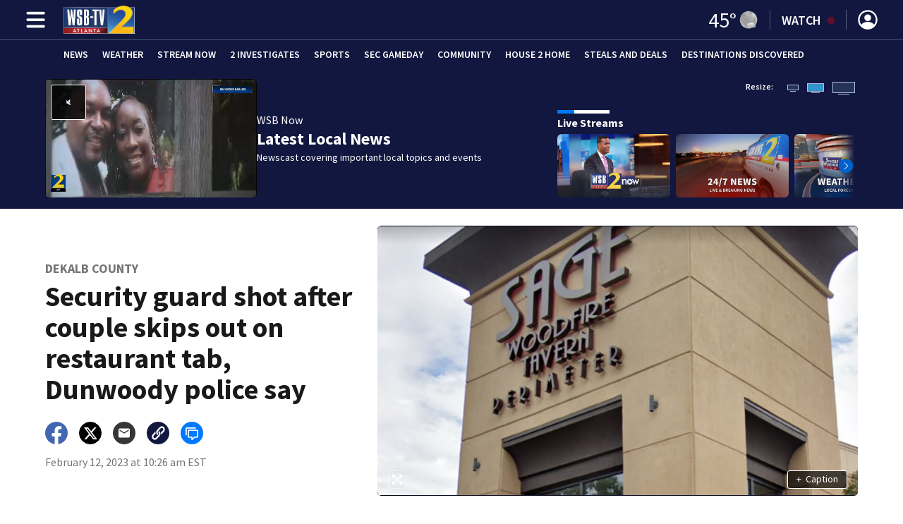

--- FILE ---
content_type: text/html; charset=utf-8
request_url: https://www.wsbtv.com/news/local/dekalb-county/security-guard-shot-after-couple-skips-out-restaurant-tab-dunwoody-police-say/JA57YXGBEBH4RNO6ECIDUQNAHQ/
body_size: 49801
content:
<!DOCTYPE html><html lang="en"><head><script src="https://cmp.osano.com/16CHhhU88uP0f4JzV/b670dc3b-298f-4d71-b182-fdad588a0ec2/osano.js"></script><script id="codeSplitUtil" class="code-split-timer-log">
            window.codeSplitLogTime = [window.performance.now() / 1000];
            console.log('[CodeSplit] First timer log >> t0 =', window.codeSplitLogTime[0])</script><title>Security guard shot after couple skips out on restaurant tab, Dunwoody police say – WSB-TV Channel 2 - Atlanta</title><meta name="description" content="A security guard was shot after a couple allegedly left a restaurant before paying their bill."/><meta property="article:published_time" content="2023-02-12T16:15:45.459Z"/><meta property="article:display_time" content="2023-02-12T15:26:01.586Z"/><meta property="article:icon_type" content="article"/><meta property="og:type" content="article"/><meta property="article:section" content="DeKalb County,Local,News"/><meta property="og:url" content="https://www.wsbtv.com/news/local/dekalb-county/security-guard-shot-after-couple-skips-out-restaurant-tab-dunwoody-police-say/JA57YXGBEBH4RNO6ECIDUQNAHQ/"/><meta property="og:title" content="Security guard shot after couple skips out on restaurant tab, Dunwoody police say"/><meta property="og:image" content="https://cmg-cmg-tv-10010-prod.cdn.arcpublishing.com/resizer/v2/https%3A%2F%2Fcloudfront-us-east-1.images.arcpublishing.com%2Fcmg%2FSDCF7AYAQVDXFICN7OUMZFOD5E.png?auth=6270cf3f3e6171a66a63477bd14c3dc220dbe0b2dde7974a4ad9b6c42ba09e92&amp;width=1200&amp;height=630&amp;smart=true"/><meta property="og:description" content="The security guard was transported to the hospital."/><meta property="og:site_name" content="WSB-TV Channel 2 - Atlanta"/><meta name="twitter:title" content="Security guard shot after couple skips out on restaurant tab, Dunwoody police say"/><meta name="twitter:url" content="https://www.wsbtv.com/news/local/dekalb-county/security-guard-shot-after-couple-skips-out-restaurant-tab-dunwoody-police-say/JA57YXGBEBH4RNO6ECIDUQNAHQ/"/><meta name="twitter:image" content="https://cmg-cmg-tv-10010-prod.cdn.arcpublishing.com/resizer/v2/https%3A%2F%2Fcloudfront-us-east-1.images.arcpublishing.com%2Fcmg%2FSDCF7AYAQVDXFICN7OUMZFOD5E.png?auth=6270cf3f3e6171a66a63477bd14c3dc220dbe0b2dde7974a4ad9b6c42ba09e92&amp;width=1200&amp;height=630&amp;smart=true"/><meta name="twitter:card" content="summary_large_image"/><meta name="twitter:description" content="The security guard was transported to the hospital."/><meta name="TwitterShareMessage" content="The security guard was transported to the hospital."/><meta name="FacebookShareMessage" content="The security guard was transported to the hospital."/><meta name="twitter:site" content="@wsbtv"/><meta property="fb:app_id" content="473095803035383"/><link rel="amphtml" href="https://www.wsbtv.com/news/local/dekalb-county/security-guard-shot-after-couple-skips-out-restaurant-tab-dunwoody-police-say/JA57YXGBEBH4RNO6ECIDUQNAHQ/?outputType=amp"/><link id="canonical" rel="canonical" href="https://www.wsbtv.com/news/local/dekalb-county/security-guard-shot-after-couple-skips-out-restaurant-tab-dunwoody-police-say/JA57YXGBEBH4RNO6ECIDUQNAHQ/" data-replace="true"/><link id="fusion-output-type-styles" rel="stylesheet" type="text/css" href="/pf/dist/components/output-types/default.css?d=1187&amp;mxId=00000000"/><link id="fusion-template-styles" rel="stylesheet" type="text/css" href="/pf/dist/components/combinations/default.css?d=1187&amp;mxId=00000000"/><link id="fusion-siteStyles-styles" rel="stylesheet" type="text/css" href="/pf/dist/css/cmg-tv-10010.css?d=1187&amp;mxId=00000000"/><style data-styled="" data-styled-version="5.3.11">.jibCgM{font-family:'Source Sans Pro',sans-serif;font-size:14px;color:#6c7778;margin:8px 0;line-height:16px;}/*!sc*/
.jibCgM > *{font-family:'Source Sans Pro',sans-serif;}/*!sc*/
.jibCgM .title{color:#6c7778;font-weight:bold;}/*!sc*/
data-styled.g14[id="ImageMetadata__MetadataParagraph-sc-1htor29-0"]{content:"jibCgM,"}/*!sc*/
.gJuxXh a{color:#11173E;}/*!sc*/
data-styled.g31[id="default__StyledText-sc-tl066j-0"]{content:"gJuxXh,"}/*!sc*/
.jPcFTl{font-family:'Source Sans Pro',sans-serif;}/*!sc*/
.jPcFTl h1,.jPcFTl h2,.jPcFTl h3,.jPcFTl h4,.jPcFTl h5,.jPcFTl h6,.jPcFTl figcaption,.jPcFTl table{font-family:'Source Sans Pro',sans-serif;}/*!sc*/
.jPcFTl .body-paragraph,.jPcFTl .interstitial-link,.jPcFTl ol,.jPcFTl ul,.jPcFTl blockquote p,.jPcFTl blockquote{font-family:'Source Sans Pro',sans-serif;}/*!sc*/
data-styled.g32[id="default__ArticleBody-sc-tl066j-1"]{content:"jPcFTl,"}/*!sc*/
.dYBqqx{height:calc(100vh - 56px - 13px);}/*!sc*/
data-styled.g33[id="section-nav__StyledSectionMenuVariableHeight-sc-xkxw6l-0"]{content:"dYBqqx,"}/*!sc*/
.iihMoK{font-family:'Source Sans Pro',sans-serif;background-color:transparent;border-color:#fff;color:#fff;}/*!sc*/
.iihMoK:hover{color:#fff;}/*!sc*/
data-styled.g34[id="button__StyledDynamicButton-sc-1rk2uoq-0"]{content:"iihMoK,"}/*!sc*/
.dMxuts{font-family:'Source Sans Pro',sans-serif;}/*!sc*/
data-styled.g35[id="primary-font__PrimaryFontStyles-sc-o56yd5-0"]{content:"dMxuts,"}/*!sc*/
.gCiGPt{color:#fff;}/*!sc*/
.gCiGPt a{color:#fff;}/*!sc*/
data-styled.g39[id="default__ReadableTextNavigationBar-sc-44dlse-0"]{content:"gCiGPt,"}/*!sc*/
.fqlMQw{-webkit-align-items:center;-webkit-box-align:center;-ms-flex-align:center;align-items:center;width:100%;position:-webkit-sticky;position:sticky;top:0;margin-bottom:0;z-index:1;}/*!sc*/
.fqlMQw .news-theme-navigation-bar{background-color:#11173E;-webkit-transition:0.5s;transition:0.5s;z-index:9;}/*!sc*/
@media screen and (max-width:768px){.fqlMQw .news-theme-navigation-bar{height:56px;}}/*!sc*/
@media screen and (min-width:768px){.fqlMQw .news-theme-navigation-bar{height:56px;}}/*!sc*/
.fqlMQw .nav-logo img{height:auto;max-width:240px;width:auto;-webkit-transition:0.5s;transition:0.5s;}/*!sc*/
@media screen and (max-width:768px){.fqlMQw .nav-logo img{max-height:40px;max-width:100%;}}/*!sc*/
@media screen and (min-width:768px){.fqlMQw .nav-logo img{max-height:40px;}}/*!sc*/
data-styled.g44[id="default__StyledNav-sc-wztqr5-0"]{content:"fqlMQw,"}/*!sc*/
.cQWgXe{z-index:8;}/*!sc*/
@media screen and (max-width:768px){.cQWgXe{margin-top:56px;}}/*!sc*/
@media screen and (min-width:768px){.cQWgXe{margin-top:56px;}}/*!sc*/
data-styled.g45[id="default__StyledSectionDrawer-sc-wztqr5-1"]{content:"cQWgXe,"}/*!sc*/
.dtUifl{background:#040928;}/*!sc*/
.dtUifl a{color:inherit;-webkit-text-decoration:none;text-decoration:none;}/*!sc*/
.dtUifl a:hover{color:inherit;-webkit-text-decoration:underline;text-decoration:underline;}/*!sc*/
data-styled.g47[id="styled-sc-1vsisz3-0"]{content:"dtUifl,"}/*!sc*/
.eYcdTi{font-family:'Source Sans Pro',sans-serif;}/*!sc*/
data-styled.g48[id="styled__FooterSection-sc-1vsisz3-1"]{content:"eYcdTi,"}/*!sc*/
.kHFmOd{color:#FFFFFF;}/*!sc*/
data-styled.g52[id="default__StyledTemp-sc-mecum8-0"]{content:"kHFmOd,"}/*!sc*/
body{font-family:'Source Sans Pro',sans-serif;}/*!sc*/
.background_primary{background-color:#11173E;}/*!sc*/
.background_primary.compliment_text_color{color:white;}/*!sc*/
.background_primary_hover:hover{background-color:#161c43;}/*!sc*/
.border_color_primary{border-color:#11173E;}/*!sc*/
.color_primary{color:#11173E;}/*!sc*/
.fill_primary path,.fill_primary_circle circle,.fill_primary{fill:#11173E;}/*!sc*/
.fill_primary_hover:hover path{fill:#161c43;}/*!sc*/
.font_primary{font-family:'Source Sans Pro',sans-serif;}/*!sc*/
.font_secondary{font-family:'Source Sans Pro',sans-serif;}/*!sc*/
.stroke_primary circle{stroke:#11173E;}/*!sc*/
.newsletter-input:focus{border-color:#11173E;}/*!sc*/
.read-next-swiper.radio .read-next-content.radio .promo-headline a{color:#11173E;font-family:'Roboto Condensed';}/*!sc*/
.read-next-swiper.radio span.swiper-pagination-bullet-active{background:#11173E !important;}/*!sc*/
@media(hover:hover){.read-next-swiper.radio span.swiper-pagination-bullet:hover{border:2px solid #11173E !important;background:white !important;}}/*!sc*/
.b-author-bio .b-author-bio__author-name{color:#11173E;}/*!sc*/
.b-author-bio .c-icon{fill:#11173E;}/*!sc*/
.b-author-bio .b-author-bio__social-link:hover path{fill:#393f66;}/*!sc*/
.persistent-player .player-button{background-color:#11173E;fill:white;}/*!sc*/
.persistent-player .player-button:hover{background-color:#161c43;}/*!sc*/
.persistent-player .newstalk-volume-control .player-icon{fill:#11173E;}/*!sc*/
.persistent-player .newstalk-volume-control .volume-control-slider{background:linear-gradient(to right,#11173E 0%,#11173E 100%,#afafaf 50%,#afafaf 100%);}/*!sc*/
.persistent-player .newstalk-volume-control .volume-control-slider::-webkit-slider-thumb{background:#11173E;}/*!sc*/
.persistent-player .newstalk-volume-control .volume-control-slider::-moz-range-thumb{background:#11173E;}/*!sc*/
.persistent-player .music-volume-control .player-icon{fill:white;}/*!sc*/
.persistent-player .music-volume-control .volume-control-slider{background:linear-gradient(to right,white 0%,white 100%,#afafaf 50%,#afafaf 100%);}/*!sc*/
.persistent-player .music-volume-control .volume-control-slider::-moz-range-thumb{background:white;}/*!sc*/
.persistent-player .music-volume-control .volume-control-slider::-webkit-slider-thumb{background:white;}/*!sc*/
#main .ts-byline .b-byline__names,.b-right-rail-advanced__main .ts-byline .b-byline__names,#main .b-byline .b-byline__names,.b-right-rail-advanced__main .b-byline .b-byline__names{color:#000000;}/*!sc*/
#main .ts-byline span a,.b-right-rail-advanced__main .ts-byline span a,#main .b-byline span a,.b-right-rail-advanced__main .b-byline span a{color:#11173E;}/*!sc*/
#main .ts-byline span a:hover,.b-right-rail-advanced__main .ts-byline span a:hover,#main .b-byline span a:hover,.b-right-rail-advanced__main .b-byline span a:hover{color:#11173E;}/*!sc*/
#main .article-body-wrapper a,.b-right-rail-advanced__main .article-body-wrapper a,#main .b-article-body a,.b-right-rail-advanced__main .b-article-body a{color:#11173E;}/*!sc*/
#main .article-body-wrapper .redesign-embedded-image .embedded-image-wrapper,.b-right-rail-advanced__main .article-body-wrapper .redesign-embedded-image .embedded-image-wrapper,#main .b-article-body .redesign-embedded-image .embedded-image-wrapper,.b-right-rail-advanced__main .b-article-body .redesign-embedded-image .embedded-image-wrapper{background:#11173E;}/*!sc*/
#main .article-body-wrapper .interstitial-link,.b-right-rail-advanced__main .article-body-wrapper .interstitial-link,#main .b-article-body .interstitial-link,.b-right-rail-advanced__main .b-article-body .interstitial-link{border-color:#11173E;}/*!sc*/
#main .article-body-wrapper .interstitial-link a,.b-right-rail-advanced__main .article-body-wrapper .interstitial-link a,#main .b-article-body .interstitial-link a,.b-right-rail-advanced__main .b-article-body .interstitial-link a{color:#11173E;}/*!sc*/
.redesign-lead-art .lead-art-wrapper{background:#11173E;}/*!sc*/
.redesign-lead-art .b-lead-art{background:#11173E;}/*!sc*/
.expand-condense-pvp-button svg{fill:#11173E;}/*!sc*/
.b-footer__social-links{border-color:#11173E;}/*!sc*/
.b-footer__social-links a.c-link{border-color:#11173E;}/*!sc*/
.b-footer__social-links svg.c-icon{fill:#11173E;}/*!sc*/
.b-results-list__wrapper .c-button{background-color:#11173E;}/*!sc*/
.b-xl-promo__icon_label,.b-large-promo__icon_label,.b-medium-promo__icon_label,.b-small-promo__icon_label,.b-top-table-list-xl__icon_label,.b-top-table-list-large__icon_label,.b-top-table-list-medium__icon_label,.b-top-table-list-small__icon_label{background-color:#11173E;}/*!sc*/
data-styled.g53[id="sc-global-bKnKrr1"]{content:"sc-global-bKnKrr1,"}/*!sc*/
body{font-family:'Source Sans Pro',sans-serif;}/*!sc*/
.background_primary{background-color:#11173E;}/*!sc*/
.background_primary.compliment_text_color{color:white;}/*!sc*/
.background_primary_hover:hover{background-color:#161c43;}/*!sc*/
.border_color_primary{border-color:#11173E;}/*!sc*/
.color_primary{color:#11173E;}/*!sc*/
.fill_primary path,.fill_primary_circle circle,.fill_primary{fill:#11173E;}/*!sc*/
.fill_primary_hover:hover path{fill:#161c43;}/*!sc*/
.font_primary{font-family:'Source Sans Pro',sans-serif;}/*!sc*/
.font_secondary{font-family:'Source Sans Pro',sans-serif;}/*!sc*/
.stroke_primary circle{stroke:#11173E;}/*!sc*/
.newsletter-input:focus{border-color:#11173E;}/*!sc*/
.read-next-swiper.radio .read-next-content.radio .promo-headline a{color:#11173E;font-family:'Roboto Condensed';}/*!sc*/
.read-next-swiper.radio span.swiper-pagination-bullet-active{background:#11173E !important;}/*!sc*/
@media(hover:hover){.read-next-swiper.radio span.swiper-pagination-bullet:hover{border:2px solid #11173E !important;background:white !important;}}/*!sc*/
.b-author-bio .b-author-bio__author-name{color:#11173E;}/*!sc*/
.b-author-bio .c-icon{fill:#11173E;}/*!sc*/
.b-author-bio .b-author-bio__social-link:hover path{fill:#393f66;}/*!sc*/
.persistent-player .player-button{background-color:#11173E;fill:white;}/*!sc*/
.persistent-player .player-button:hover{background-color:#161c43;}/*!sc*/
.persistent-player .newstalk-volume-control .player-icon{fill:#11173E;}/*!sc*/
.persistent-player .newstalk-volume-control .volume-control-slider{background:linear-gradient(to right,#11173E 0%,#11173E 100%,#afafaf 50%,#afafaf 100%);}/*!sc*/
.persistent-player .newstalk-volume-control .volume-control-slider::-webkit-slider-thumb{background:#11173E;}/*!sc*/
.persistent-player .newstalk-volume-control .volume-control-slider::-moz-range-thumb{background:#11173E;}/*!sc*/
.persistent-player .music-volume-control .player-icon{fill:white;}/*!sc*/
.persistent-player .music-volume-control .volume-control-slider{background:linear-gradient(to right,white 0%,white 100%,#afafaf 50%,#afafaf 100%);}/*!sc*/
.persistent-player .music-volume-control .volume-control-slider::-moz-range-thumb{background:white;}/*!sc*/
.persistent-player .music-volume-control .volume-control-slider::-webkit-slider-thumb{background:white;}/*!sc*/
#main .ts-byline .b-byline__names,.b-right-rail-advanced__main .ts-byline .b-byline__names,#main .b-byline .b-byline__names,.b-right-rail-advanced__main .b-byline .b-byline__names{color:#000000;}/*!sc*/
#main .ts-byline span a,.b-right-rail-advanced__main .ts-byline span a,#main .b-byline span a,.b-right-rail-advanced__main .b-byline span a{color:#11173E;}/*!sc*/
#main .ts-byline span a:hover,.b-right-rail-advanced__main .ts-byline span a:hover,#main .b-byline span a:hover,.b-right-rail-advanced__main .b-byline span a:hover{color:#11173E;}/*!sc*/
#main .article-body-wrapper a,.b-right-rail-advanced__main .article-body-wrapper a,#main .b-article-body a,.b-right-rail-advanced__main .b-article-body a{color:#11173E;}/*!sc*/
#main .article-body-wrapper .redesign-embedded-image .embedded-image-wrapper,.b-right-rail-advanced__main .article-body-wrapper .redesign-embedded-image .embedded-image-wrapper,#main .b-article-body .redesign-embedded-image .embedded-image-wrapper,.b-right-rail-advanced__main .b-article-body .redesign-embedded-image .embedded-image-wrapper{background:#11173E;}/*!sc*/
#main .article-body-wrapper .interstitial-link,.b-right-rail-advanced__main .article-body-wrapper .interstitial-link,#main .b-article-body .interstitial-link,.b-right-rail-advanced__main .b-article-body .interstitial-link{border-color:#11173E;}/*!sc*/
#main .article-body-wrapper .interstitial-link a,.b-right-rail-advanced__main .article-body-wrapper .interstitial-link a,#main .b-article-body .interstitial-link a,.b-right-rail-advanced__main .b-article-body .interstitial-link a{color:#11173E;}/*!sc*/
.redesign-lead-art .lead-art-wrapper{background:#11173E;}/*!sc*/
.redesign-lead-art .b-lead-art{background:#11173E;}/*!sc*/
.expand-condense-pvp-button svg{fill:#11173E;}/*!sc*/
.b-footer__social-links{border-color:#11173E;}/*!sc*/
.b-footer__social-links a.c-link{border-color:#11173E;}/*!sc*/
.b-footer__social-links svg.c-icon{fill:#11173E;}/*!sc*/
.b-results-list__wrapper .c-button{background-color:#11173E;}/*!sc*/
.b-xl-promo__icon_label,.b-large-promo__icon_label,.b-medium-promo__icon_label,.b-small-promo__icon_label,.b-top-table-list-xl__icon_label,.b-top-table-list-large__icon_label,.b-top-table-list-medium__icon_label,.b-top-table-list-small__icon_label{background-color:#11173E;}/*!sc*/
data-styled.g54[id="sc-global-bKnKrr2"]{content:"sc-global-bKnKrr2,"}/*!sc*/
</style><script type="application/javascript" id="polyfill-script">if(!Array.prototype.includes||!(window.Object && window.Object.assign)||!window.Promise||!window.Symbol||!window.fetch){document.write('<script type="application/javascript" src="/pf/dist/engine/polyfill.js?d=1187&mxId=00000000" defer=""><\/script>')}</script><script id="fusion-engine-react-script" type="application/javascript" src="/pf/dist/engine/react.js?d=1187&amp;mxId=00000000" defer=""></script><script id="fusion-engine-combinations-script" type="application/javascript" src="/pf/dist/components/combinations/default.js?d=1187&amp;mxId=00000000" defer=""></script><script id="fusion-spa-sw" type="application/javascript">if('serviceWorker' in navigator){window.addEventListener('load',function(){navigator.serviceWorker.register('/sw-spa.js?d=1187&mxId=00000000')})}</script><script type="application/ld+json">{"@context":"http://schema.org","@type":"NewsArticle","mainEntityOfPage":{"@type":"WebPage","@id":"https://www.wsbtv.com/news/local/dekalb-county/security-guard-shot-after-couple-skips-out-restaurant-tab-dunwoody-police-say/JA57YXGBEBH4RNO6ECIDUQNAHQ/"},"headline":"Security guard shot after couple skips out on restaurant tab, Dunwoody police say","image":{"@type":"ImageObject","url":"","height":810,"width":1440},"datePublished":"2023-02-12T16:15:45.459Z","dateModified":"2023-02-12T16:15:45.962Z","author":{"@type":"Person","name":""},"publisher":{"@type":"Organization","name":"WSB-TV Channel 2 - Atlanta","logo":{"@type":"ImageObject","url":"https://www.wsbtv.com/pf/resources/images/sites/cmg-tv-10010/station-logo-small.png?d=1187","width":270,"height":60}},"description":"A security guard was shot after a couple allegedly left a restaurant before paying their bill."}</script><script id="ads-targetting">
            function getTempRange(item) {
              let tempRange = 'ERROR';
              if (item) {
                const tempFloor = Math.floor(item / 5) * 5;
                tempRange = tempFloor + ' to ' + (tempFloor + 4);
              }
              return tempRange;
            }

            window.googletag = window.googletag || {};
            window.googletag.cmd = window.googletag.cmd || [];
            window.googletag.cmd.push(function() {
              window.googletag.pubads().setTargeting('weather', 33 + '')
                .setTargeting('temp_range', getTempRange(45))
                .setTargeting('sky', 'Fair');
              });</script><link rel="stylesheet" href="https://fonts.googleapis.com/css2?family=Source+Sans+Pro:wght@400;600;700&amp;display=swap"/><link rel="icon" type="image/x-icon" href="/pf/resources/images/sites/cmg-tv-10010/favicon.ico?d=1187"/><script id="cmg-powa-events">
            PoWaSettings = window.PoWaSettings || {};
            PoWaSettings.hlsjs = { version: "1.5.7" };
            window.cmgCustomPoWaEvents = {
              MANUAL_PLAY: 'manualPlay',
              MANUAL_PAUSE: 'manualPause',
              MANUAL_PREROLL_PAUSE: 'manualPrerollPause',
              AUTO_PREROLL_PAUSE: 'autoPrerollPause',
              AUTO_PAUSE: 'autoPause',
              AUTO_PLAY_PVP: 'autoPlayPvp',
              CTRL_MUTE_CLICKED: 'scrubberMuteClicked',
              CTRL_UNMUTE_CLICKED: 'scrubberUnmuteClicked',
              CTRL_PVP_MUTE_CLICKED: 'scrubberPvpMuteClicked',
              CTRL_PVP_UNMUTE_CLICKED: 'scrubberPvpUnmuteClicked',
              FULLSCREEN_EXPAND_PVP: 'playerPvpFullscreenExpand',
              FULLSCREEN_EXPAND_VOD: 'playerVodFullscreenExpand',
              FULLSCREEN_COLLAPSE_PVP: 'playerPvpFullscreenCollapse',
              FULLSCREEN_COLLAPSE_VOD: 'playerVodFullscreenCollapse',
            }

            window.addEventListener('powaRender', async (event) => {
              if(event.detail.id) {
                const player = event.detail.powa;
                const metadata = event.detail;

                const t = {
                  adInsertion: false,
                  powa: player,
                  videoData: metadata,
                }

                const adTag = await window.PoWaSettings?.advertising?.adTag(t);

                if (adTag) {
                  const adsIndex = adTag.indexOf('ads?');
                  let newAdTag = '';
                  
                  if (adsIndex !== -1) {
                    const remainingPart = adTag.slice(adsIndex + 4);
                    newAdTag = `${adTag.slice(0, adsIndex + 4)}placement=1&plcmt=1&${remainingPart}`;
                  } else {
                    newAdTag = `${adTag}&placement=1&plcmt=1`;
                  }
                  window.PoWaSettings.advertising.adTag = newAdTag;
                  player.getAdTag = newAdTag || '';
                }
              }
            });
          </script><script id="powaBootScript" defer="" src="https://cmg.video-player.arcpublishing.com/prod/powaBoot.js?org=cmg" data-powa-script="true" data-loaded-via="powa-manifest"></script><script id="powaScript" src="https://cmg.video-player.arcpublishing.com/prod/powa.js?org=cmg" defer=""></script><script id="powaCmgScript" src="https://cmg.video-player.arcpublishing.com/prod/org/cmg.js?org=cmg" data-powa-script="true" defer=""></script><script id="powaCmgScriptLoadSignal">
            document.getElementById('powaCmgScript').addEventListener("load", (evt) => { evt.target.setAttribute('data-load', true) });
          </script><script src="//d3plfjw9uod7ab.cloudfront.net/a5c66128-f03d-4f09-a4a0-ae76abaa1a1f.js" type="text/javascript"></script><script async="" src="https://www.googletagservices.com/tag/js/gpt.js"></script><script async="" src="https://micro.rubiconproject.com/prebid/dynamic/21718.js"></script><script id="fbAsyncInit">
                  window.fbAsyncInit = function() {
                    FB.init({
                      appId: 473095803035383,
                      status: true,
                      xfbml: true,
                      version: 'v23.0'
                    });
                  }</script><script id="facebookSdk" defer="" src="https://connect.facebook.net/en_US/sdk.js"></script><script id="twitterWidget" defer="" src="https://platform.twitter.com/widgets.js"></script><meta name="viewport" content="width=device-width, initial-scale=1.0, viewport-fit=cover, maximum-scale=1"/><script id="gtmScript">(function(w,d,s,l,i){w[l]=w[l]||[];w[l].push({'gtm.start':
    new Date().getTime(),event:'gtm.js'});var f=d.getElementsByTagName(s)[0],
    j=d.createElement(s),dl=l!='dataLayer'?'&l='+l:'';j.defer=true;j.src=
    'https://www.googletagmanager.com/gtm.js?id='+i+dl;j.setAttributeNode(d.createAttribute('data-ot-ignore'));
    f.parentNode.insertBefore(j,f);
    })(window,document,'script','dataLayer','GTM-WJW4B46');</script><script id="fireEventHelper">window.fireEvent = function (type, detail) {
          if (!detail) detail = {};
          if (typeof window.CustomEvent === 'function') return window.dispatchEvent(new CustomEvent(type, { detail: detail }));
          const event = document.createEvent('CustomEvent');
          event.initCustomEvent(type, false, false, detail);
          window.dispatchEvent(event);
        };</script><script id="cmgSPAEvents">
        // Fix ads and metrics
        window.addEventListener('DOMContentLoaded', () => console.log('[SPA] DOMContentLoaded'));
        window.addEventListener('LoadingSpa', (event) => {
          console.log('[SPA] LoadingSpa', event.detail);
        });

        window.addEventListener('BeforeSpaRender', () => {
          console.log('[SPA] BeforeSpaRender');
          const pvpDiv = document.getElementById('pvp');
          if(
            Fusion.metas &&
            Fusion.metas['page-theme'] &&
            Fusion.metas['page-theme'].value === 'dark'
          ) {
            document.body.classList.add('background_dark');
          } else {
            document.body.classList.remove('background_dark');
          }

          window.arcSpaNavigateInSite = true;

          window.googletag && window.googletag.destroySlots();
          if (window.google_tag_manager) {
            const GTMKey = window.Fusion.getProperties(window.Fusion.arcSite).analytics.GTMKey
            if (GTMKey) {
              window.google_tag_manager[GTMKey].dataLayer.reset();
            }
          }
        });

        window.addEventListener('AfterSpaRender', () => {
          console.log('[SPA] AfterSpaRender');

          window.powaBoot();

          const navPath = window.location.pathname;
          const currentSectionLevel = navPath.split('/');
          // underlines menu only if it is a top level page on TV
          if (currentSectionLevel[1] && !currentSectionLevel[2]) {
            document.querySelector("#main-nav .horizontal-links-bar")?.querySelectorAll("a").forEach(link => {
              const linkPath = new URL(link.href).pathname;
              navPath === linkPath ? link.classList.add("underline") : link.classList.remove("underline");
            });
          }

          dataLayer && dataLayer.push({ ...window.initialDataLayer, event: 'spaNavigation' });

          // removes nav-open when transitioning to a new page, handles nav section navigation
          if (document.body && document.body.classList.contains("nav-open")) {
            document.body.classList.remove("nav-open");
          }

          //maintain PVP player sizes mini,tease, full on SPA Navigation
          //This is moved from useEffect to avoid player size changes flickering on nav
          const touchScreenDevice = 'ontouchstart' in window || navigator.maxTouchPoints > 0 || navigator.msMaxTouchPoints > 0;
          if (document.getElementById('pvp_player_drag')) {
            const pvpWrapper = document.getElementById('pvp');
            let previousSize = '';
            for (let i = 0; i < pvpWrapper.classList.length; i += 1) {
              if (/pvp--.*/.test(pvpWrapper.classList[i])) previousSize = pvpWrapper.classList[i];
            }
            const playerDiv = document.getElementById('pvp__player');
            if (playerDiv.className === 'full') pvpWrapper.classList.replace(previousSize, 'pvp--fullSize');
            else if (playerDiv.className === 'tease') pvpWrapper.classList.replace(previousSize, 'pvp--teaseSize');
            else if (playerDiv.className === 'mini') pvpWrapper.classList.replace(previousSize, 'pvp--miniSize');
          }

          // Force reload if something is broken
          if (!document.body || !document.body.children.length) {
            console.log('[SPA] Page Broken detected, reloading...');
            dataLayer && dataLayer.push({ event: 'spaRenderFailed' });
            window.location.reload();
          }
        })</script><script id="cmgCookieHelpers">// variation of uuid algorithm with date time added
          function ppid() {
            var a = 'xyx' + Math.round(Date.now() / 1000) + 'xxxxxxxxxxxxxxyxxxxxxxxxxxx';
            return a.replace(/[xy]/g, function(c) {
              var r = Math.random() * 16 | 0, v = c == 'x' ? r : (r & 0x3 | 0x8);
              return v.toString(16);
            });
          }

          function getCookie(name) {
            const signal = name + '=';
            const cookies = document.cookie.split(';');
            for(const cookie of cookies) {
              let sanitizedCookie = cookie.trim();
              if (sanitizedCookie.startsWith(signal)) {
                return sanitizedCookie.substring(signal.length, sanitizedCookie.length);
              }
            }
            return '';
          }

          function setCookie(name, value, expiryDays = 1, path = '/') {
            const expiryDate = new Date(Date.now() + (expiryDays * 24 * 60 * 60 * 1000));
            document.cookie = name + '=' + value + ';expires=' + expiryDate.toUTCString() + ';path=' + path;
            return undefined;
          }

          const cmgCookieString = 'uniqueCMGVisitor';
          const existingCookieValue = getCookie(cmgCookieString);
          // set cookie to expire in 30 days
          setCookie(cmgCookieString, (existingCookieValue || ppid()), 30)</script><script id="taboola-1" type="text/javascript">
window._taboola = window._taboola || []; !function(e,f,u,i){if(!document.getElementById(i)){e.defer=1;e.src=u;e.id=i;f.parentNode.insertBefore(e,f);}}(document.createElement('script'),document.getElementsByTagName('script')[0],'//cdn.taboola.com/libtrc/cox-network/loader.js','tb_loader_script');if(window.performance && typeof window.performance.mark =='function'){window.performance.mark('tbl_ic');}</script><script id="taboola-2" type="text/javascript">
window.addEventListener('LoadingSpa', e => {
    if (e && e.detail === 20) {
      window._taboola_spa_render = true;
      window._taboola_new_page_load_triggered = false;
    }
});
window.addEventListener('AfterSpaRender', () => {
    console.log('[Taboola] pushing', { notify: 'newPageLoad' });
    window._taboola.push({ notify: 'newPageLoad' });
    window._taboola_new_page_load_triggered = true;
    window.dispatchEvent(new Event('TaboolaNewPageLoad'));
});</script><script id="taboola-5" type="text/javascript">
                      window._newsroom = window._newsroom || [];

                      !function (e, f, u) {
                          e.async = 1;
                          e.src = u;
                          f.parentNode.insertBefore(e, f);
                      
                      }(document.createElement('script'),
                              document.getElementsByTagName('script')[0], '//c2.taboola.com/nr/cox-wsb-tv/newsroom.js');
                      </script><script id="openweb-1" async="" src="https://launcher.spot.im/spot/sp_Geayz8zY"></script><script id="openweb-2">
                  const startOpenWebSSO = ({ email, idToken }) => {
                    console.log('[OW] called startOpenWebSSO()');
                    const owSSOCallback = function (codeA, completeSSOCallback) {
                      const mcOwSSOUri = "https://member-center-api.cmg.com/api/v1/comments/auth/?site=cmg-tv-10010&email=" + email;
                      console.log('[OW] owSSOCallback()');
                      fetch(mcOwSSOUri, {
                        method: 'POST',
                        headers: {
                          Authorization: idToken,
                        },
                        body: codeA,
                      })
                        .then(res => res.text())
                        .then((codeB) => {
                          console.log('[OW] codeB received');
                          completeSSOCallback(codeB);
                        }).catch((e) => {
                          console.log('[OW] Handshake error:', e);
                          completeSSOCallback(null, e);
                        });
                    };
                    if (window.SPOTIM) {
                      window.SPOTIM.startSSO({
                        callback: owSSOCallback,
                        userId: btoa(email),
                      }).then(function(userData) {
                        console.log('[OW] startSSO response received');
                      })
                      .catch(function(e) {
                        console.log('[OW] startSSO error', e);
                      });
                    }
                  };
                  window.startOpenWebSSO = startOpenWebSSO;

                  document.addEventListener('spot-im-login-start', (event) => {
                    window.mcsdk.openLoginWindow();
                  });
                  document.addEventListener('spot-im-user-logout', (event) => {
                    console.log('[OW] spot-im-user-logout - heard');
                  });
                 </script><script id="nativo-1" type="text/javascript" defer="" src="https://s.ntv.io/serve/load.js"></script><script id="nativo-2" type="text/javascript">
              window.addEventListener('AfterSpaRender', () => {
                console.log('[NATIVO] PostRelease.Start');
                window.PostRelease && window.PostRelease.Start();
              });
            </script><script id="amzApstag" defer="" src="https://c.amazon-adsystem.com/aax2/apstag.js"></script><script id="CMG-PoWaSettings-Scrubber" type="text/javascript">
          const s = document.createElement('script');
          s.src = '/pf/resources/js/videoControls.js?d=1187';
          s.defer = true;
          s.id = 'videoControls';
          document.head.appendChild(s);
          
          window.videoControlsIcons = {
            backward: '<svg class="icon_powabar_skip_backward | powa-bar-backward icon_xxs" viewBox="0 0 20 20"><path fill-rule="evenodd" clip-rule="evenodd" d="M4.62287 5.05197L6.5101 6.35577C7.15511 6.80138 7.05985 7.78213 6.34115 8.09528L1.39944 10.2484C0.738916 10.5363 0 10.0522 0 9.33169V3.76454C0 2.95833 0.905085 2.48354 1.5684 2.94179L2.68734 3.71481C3.06485 3.2297 3.48746 2.78027 3.95076 2.37339C5.31718 1.17336 6.98364 0.390645 8.76374 0.112785C10.5438 -0.165076 12.3674 0.0728774 14.0305 0.800029C15.6935 1.52718 17.1305 2.71486 18.1806 4.23022C19.2308 5.74558 19.8527 7.52888 19.9769 9.38065C20.1011 11.2324 19.7226 13.0796 18.8837 14.7157C18.0449 16.3518 16.7788 17.7122 15.227 18.6448C13.9531 19.4104 12.4625 19.8652 10.9725 19.9765C10.4323 20.0168 10.0001 19.5684 10.0001 19.0267V18.6447C10.0001 18.0817 10.4663 17.6351 11.0259 17.5741C12.0878 17.4582 13.1584 17.1236 14.0509 16.5872C15.2333 15.8766 16.1981 14.84 16.8373 13.5933C17.4765 12.3466 17.7649 10.9391 17.6703 9.52805C17.5756 8.11702 17.1017 6.75818 16.3015 5.60349C15.5013 4.4488 14.4064 3.5438 13.1391 2.98972C11.8719 2.43564 10.4824 2.25433 9.12596 2.46605C7.76954 2.67778 6.49972 3.2742 5.45853 4.18861C5.1566 4.45377 4.87734 4.74265 4.62287 5.05197Z"></path></svg>', 
            playPause: '<svg class="icon_powabar_play | powa-bar-play icon_xxs" viewBox="0 0 16 20"><path d="M1.88807 0.369795C1.22352 -0.0732417 0.333374 0.40315 0.333374 1.20185V18.7981C0.333374 19.5968 1.22352 20.0732 1.88807 19.6302L15.0853 10.832C15.679 10.4362 15.679 9.56377 15.0853 9.16794L1.88807 0.369795Z" fill="white"></path></svg><svg class="icon_powabar_pause | powa-bar-pause icon_xxs" viewBox="0 0 18 22"><path d="M0 20.6667C0 21.2189 0.447715 21.6667 1 21.6667H4.33333C4.88562 21.6667 5.33333 21.2189 5.33333 20.6667V1.33333C5.33333 0.781045 4.88562 0.333328 4.33333 0.333328H1C0.447716 0.333328 0 0.781044 0 1.33333V20.6667ZM13 0.333328C12.4477 0.333328 12 0.781044 12 1.33333V20.6667C12 21.2189 12.4477 21.6667 13 21.6667H16.3333C16.8856 21.6667 17.3333 21.2189 17.3333 20.6667V1.33333C17.3333 0.781045 16.8856 0.333328 16.3333 0.333328H13Z" fill="white"></path></svg>',
            forward: '<svg class="icon_powabar_skip_forward | powa-bar-forward icon_xxs" viewBox="0 0 20 20"><path fill-rule="evenodd" clip-rule="evenodd" d="M15.377 5.05188L13.4898 6.35565C12.8448 6.80126 12.9401 7.78201 13.6588 8.09516L18.6005 10.2484C19.2611 10.5362 20 10.0521 20 9.33159V3.76439C20 2.95818 19.0949 2.48339 18.4316 2.94164L17.3126 3.71471C16.9351 3.22962 16.5125 2.78022 16.0492 2.37336C14.6828 1.17332 13.0163 0.390601 11.2362 0.11274C9.45609 -0.165122 7.63252 0.072832 5.96946 0.799988C4.3064 1.52714 2.86942 2.71483 1.81925 4.2302C0.769083 5.74557 0.147132 7.52888 0.0229623 9.38066C-0.101207 11.2324 0.277301 13.0797 1.11615 14.7158C1.955 16.3518 3.22112 17.7123 4.77289 18.6449C6.04683 19.4105 7.5374 19.8653 9.02739 19.9765C9.56759 20.0169 9.99988 19.5685 9.99988 19.0268V18.6447C9.99988 18.0818 9.53364 17.6352 8.97404 17.5741C7.91217 17.4583 6.84147 17.1236 5.94902 16.5873C4.76659 15.8766 3.80182 14.84 3.16263 13.5933C2.52344 12.3467 2.23502 10.9391 2.32963 9.52806C2.42425 8.11702 2.89817 6.75817 3.69838 5.60347C4.4986 4.44878 5.59356 3.54378 6.86079 2.98969C8.12802 2.43561 9.51756 2.25429 10.874 2.46602C12.2304 2.67775 13.5002 3.27417 14.5414 4.18858C14.8433 4.45373 15.1226 4.74259 15.377 5.05188Z"></path></svg>',
            Unmute: '<svg class="icon_powabar_unmute | powa-bar-unmute icon_xxs" viewBox="0 0 22 22"><path d="M17.0583 1.29087C17.0587 1.00001 16.8934 0.540914 16.632 0.413344C16.3697 0.281408 16.0543 0.316981 15.828 0.50401L9.092 5.87068L17.0587 13.8387L17.0583 1.29087ZM21.3987 20.324L1.63334 0.560011C1.33658 0.262882 0.855132 0.262583 0.558003 0.559344C0.260874 0.856105 0.260576 1.33755 0.557337 1.63468L5.34134 6.42001H4.896C4.424 6.42001 4.01334 6.63334 3.74 6.96668C3.50463 7.23633 3.37486 7.58208 3.37467 7.94001V14.0213C3.37467 14.8587 4.06 15.5413 4.89467 15.5413H8.42267L15.828 21.4573C15.964 21.564 16.132 21.624 16.2987 21.624C16.4053 21.624 16.5267 21.5933 16.632 21.548C16.8934 21.4204 17.0591 21.1549 17.0587 20.864V18.1373L20.3213 21.4C20.4636 21.5437 20.6573 21.6247 20.8594 21.6252C21.0616 21.6257 21.2557 21.5456 21.3987 21.4027C21.6957 21.105 21.6957 20.6217 21.3987 20.324Z" fill="white"></path></svg>',
            muteUnMute: '<svg class="icon_powabar_mute | powa-bar-mute icon_xxs" viewBox="0 0 24 22"><path fill-rule="evenodd" clip-rule="evenodd" d="M12.9136 0.408725C12.6573 0.281674 12.3529 0.317208 12.1308 0.500094L4.92468 6.42843H1.48191C0.665637 6.42975 0 7.11303 0 7.95256V14.0491C0 14.8899 0.665636 15.5719 1.48062 15.5719H4.92468L12.1295 21.5015C12.3533 21.6829 12.6578 21.7178 12.9149 21.5916C13.171 21.4647 13.3337 21.198 13.3333 20.9056V1.09332C13.3328 0.801215 13.1704 0.534977 12.9149 0.407401L12.9136 0.408725ZM20.6995 3.20066C20.3811 2.92098 19.8954 2.93532 19.5947 3.23327C19.294 3.53122 19.2836 4.00836 19.571 4.3187C21.3869 6.07828 22.4052 8.4818 22.3964 10.9873C22.4048 13.4926 21.3859 15.8957 19.5696 17.6545C19.2562 17.9619 19.2543 18.4602 19.5654 18.7698C19.8789 19.0756 20.3845 19.0769 20.6995 18.7726C22.8209 16.7192 24.0106 13.9128 23.9999 10.9873C23.9999 8.03823 22.8297 5.27253 20.6995 3.20066ZM17.209 5.85277C16.9208 5.59313 16.481 5.60674 16.2093 5.88369C15.9375 6.16064 15.9294 6.60351 16.1908 6.89037C17.2841 7.97477 17.896 9.45774 17.8877 11.0028C17.8957 12.5474 17.2838 14.0299 16.1908 15.114C15.9315 15.4009 15.9409 15.8421 16.2122 16.1176C16.4835 16.3931 16.9217 16.4064 17.209 16.1478C18.5783 14.7915 19.3445 12.9353 19.3332 11.0015C19.3332 9.04402 18.579 7.2143 17.209 5.85277Z" fill="white"></path></svg><svg class="icon_powabar_unmute | powa-bar-unmute icon_xxs" viewBox="0 0 22 22"><path d="M17.0583 1.29087C17.0587 1.00001 16.8934 0.540914 16.632 0.413344C16.3697 0.281408 16.0543 0.316981 15.828 0.50401L9.092 5.87068L17.0587 13.8387L17.0583 1.29087ZM21.3987 20.324L1.63334 0.560011C1.33658 0.262882 0.855132 0.262583 0.558003 0.559344C0.260874 0.856105 0.260576 1.33755 0.557337 1.63468L5.34134 6.42001H4.896C4.424 6.42001 4.01334 6.63334 3.74 6.96668C3.50463 7.23633 3.37486 7.58208 3.37467 7.94001V14.0213C3.37467 14.8587 4.06 15.5413 4.89467 15.5413H8.42267L15.828 21.4573C15.964 21.564 16.132 21.624 16.2987 21.624C16.4053 21.624 16.5267 21.5933 16.632 21.548C16.8934 21.4204 17.0591 21.1549 17.0587 20.864V18.1373L20.3213 21.4C20.4636 21.5437 20.6573 21.6247 20.8594 21.6252C21.0616 21.6257 21.2557 21.5456 21.3987 21.4027C21.6957 21.105 21.6957 20.6217 21.3987 20.324Z" fill="white"></path></svg>',
            settings: '<svg class="icon_powabar_settings | powabar_settings icon_xxs" viewBox="0 0 28 28"><path d="M11.468 0.666306C10.6549 0.666306 9.9632 1.24148 9.83712 2.05866L9.83708 2.05866L9.83582 2.06733L9.44334 4.76376C8.97037 4.9865 8.52339 5.24272 8.10232 5.52182L5.46386 4.49062L5.46389 4.49056L5.45323 4.48653C4.71823 4.20865 3.85 4.48 3.42986 5.20475L0.901308 9.46061L0.901181 9.46053L0.89256 9.47562C0.489263 10.1814 0.640445 11.0825 1.32724 11.5907L3.51972 13.2555C3.49492 13.4978 3.47931 13.7488 3.47931 14C3.47931 14.2431 3.48961 14.492 3.51054 14.7394L1.30523 16.414L1.30519 16.4139L1.29582 16.4212C0.646633 16.9261 0.493087 17.8203 0.866488 18.506L0.875673 18.5229L0.885483 18.5394L3.414 22.7952C3.85515 23.5565 4.72836 23.7445 5.39087 23.5298L5.41976 23.5204L5.44804 23.5094L8.08466 22.4789C8.51155 22.7632 8.95628 23.0164 9.42765 23.2372L9.81999 25.9327L9.82431 25.9623L9.83034 25.9916C9.98787 26.7574 10.6458 27.3337 11.468 27.3337H16.532C17.2926 27.3337 18.0616 26.8018 18.1665 25.9161L18.5566 23.2362C19.0296 23.0135 19.4765 22.7573 19.8976 22.4782L22.5361 23.5094L22.536 23.5094L22.5467 23.5135C23.2817 23.7914 24.15 23.52 24.5701 22.7951L27.0986 18.5394L27.0987 18.5394L27.1074 18.5244C27.5101 17.8196 27.3599 16.92 26.6755 16.4114L24.4927 14.734C24.5103 14.4968 24.5206 14.2519 24.5206 14C24.5206 13.75 24.5104 13.5034 24.4898 13.2603L26.6947 11.586L26.6947 11.586L26.7041 11.5788C27.3533 11.0738 27.5068 10.1797 27.1334 9.49398L27.1242 9.47712L27.1144 9.46061L24.586 5.2049C24.1448 4.44349 23.2716 4.2555 22.609 4.47021L22.5802 4.47957L22.5519 4.49062L19.9153 5.5211C19.4884 5.23683 19.0436 4.98358 18.5723 4.76281L18.1799 2.06733L18.18 2.06732L18.1786 2.05866C18.0478 1.21072 17.3129 0.666306 16.532 0.666306H11.468ZM11.391 5.62442L11.8141 2.71764H16.2016L16.6247 5.62442L16.7102 6.2113L17.2614 6.43004C17.946 6.7017 18.565 7.05603 19.1656 7.50091L19.6213 7.83844L20.1494 7.63202L22.9838 6.52426L25.1553 10.1792L22.7797 11.9831L22.2876 12.3568L22.3879 12.9665C22.4416 13.2926 22.4693 13.6368 22.4693 14C22.4693 14.3635 22.4416 14.7203 22.3979 15.0744L22.3261 15.6561L22.7909 16.0133L25.1406 17.8189L22.9679 21.4757L20.1336 20.368L19.6077 20.1624L19.1528 20.4968C18.563 20.9304 17.9271 21.2995 17.2456 21.5699L16.6943 21.7887L16.6089 22.3756L16.1858 25.2823H11.7983L11.3752 22.3756L11.2898 21.7887L10.7385 21.5699C10.0539 21.2983 9.43494 20.9439 8.83434 20.4991L8.37866 20.1615L7.85048 20.368L5.01615 21.4757L2.84462 17.8208L5.22021 16.0169L5.71233 15.6432L5.61198 15.0335C5.55847 14.7083 5.53065 14.3489 5.53065 14C5.53065 13.6757 5.56963 13.32 5.62781 12.9665L5.72815 12.3568L5.23603 11.9831L2.86044 10.1792L5.03197 6.52426L7.86631 7.63202L8.39221 7.83756L8.84715 7.50314C9.43695 7.06959 10.0728 6.70048 10.7543 6.43004L11.3056 6.2113L11.391 5.62442ZM14 18.7864C16.6434 18.7864 18.7864 16.6435 18.7864 14C18.7864 11.3565 16.6434 9.21354 14 9.21354C11.3565 9.21354 9.21351 11.3565 9.21351 14C9.21351 16.6435 11.3565 18.7864 14 18.7864ZM16.7351 14C16.7351 15.5106 15.5105 16.7351 14 16.7351C12.4894 16.7351 11.2648 15.5106 11.2648 14C11.2648 12.4894 12.4894 11.2649 14 11.2649C15.5105 11.2649 16.7351 12.4894 16.7351 14Z" fill="white"></path></svg>',
            ccOnOff: '<svg class="icon_powabar_cc_off | powa-bar-cc-icon-off icon_xxs" viewBox="0 0 24 22"><path d="M2.66667 0.333328C1.93333 0.333328 1.33333 0.573328 0.786667 1.09333C0.266667 1.61333 0 2.25333 0 2.99999V19C0 19.7467 0.266667 20.3867 0.786667 20.9067C1.33333 21.4267 1.93333 21.6667 2.66667 21.6667H21.3333C22 21.6667 22.6667 21.4133 23.1867 20.88C23.7333 20.3333 24 19.7067 24 19V2.99999C24 2.29333 23.7333 1.66666 23.1867 1.12C22.6667 0.586662 22 0.333328 21.3333 0.333328H2.66667ZM2 2.33333H22V19.6667H2V2.33333ZM5.33333 6.99999C4.93333 6.99999 4.62667 7.11999 4.37333 7.37333C4.12 7.62666 4 7.93333 4 8.33333V13.6667C4 14.0667 4.12 14.3733 4.37333 14.6267C4.62667 14.88 4.93333 15 5.33333 15H9.33333C9.69333 15 10 14.88 10.28 14.6267C10.5467 14.3733 10.6667 14.0667 10.6667 13.6667V12.3333H8.66667V13H6V8.99999H8.66667V9.66666H10.6667V8.33333C10.6667 7.93333 10.5467 7.62666 10.28 7.37333C10 7.11999 9.69333 6.99999 9.33333 6.99999H5.33333ZM14.6667 6.99999C14.3067 6.99999 14 7.11999 13.72 7.37333C13.4533 7.62666 13.3333 7.93333 13.3333 8.33333V13.6667C13.3333 14.0667 13.4533 14.3733 13.72 14.6267C14 14.88 14.3067 15 14.6667 15H18.6667C19.0667 15 19.3733 14.88 19.6267 14.6267C19.88 14.3733 20 14.0667 20 13.6667V12.3333H18V13H15.3333V8.99999H18V9.66666H20V8.33333C20 7.93333 19.88 7.62666 19.6267 7.37333C19.3733 7.11999 19.0667 6.99999 18.6667 6.99999H14.6667Z" fill="white"></path></svg><svg class="icon_powabar_cc_on | powa-bar-cc-icon-on icon_xxs" viewBox="0 0 24 22"><path d="M20 9.66666H18V8.99999H15.3333V13H18V12.3333H20V13.6667C20 14.0203 19.8595 14.3594 19.6095 14.6095C19.3594 14.8595 19.0203 15 18.6667 15H14.6667C14.313 15 13.9739 14.8595 13.7239 14.6095C13.4738 14.3594 13.3333 14.0203 13.3333 13.6667V8.33333C13.3333 7.97971 13.4738 7.64057 13.7239 7.39052C13.9739 7.14047 14.313 6.99999 14.6667 6.99999H18.6667C19.0203 6.99999 19.3594 7.14047 19.6095 7.39052C19.8595 7.64057 20 7.97971 20 8.33333V9.66666ZM10.6667 9.66666H8.66667V8.99999H6V13H8.66667V12.3333H10.6667V13.6667C10.6667 14.0203 10.5262 14.3594 10.2761 14.6095C10.0261 14.8595 9.68696 15 9.33333 15H5.33333C4.97971 15 4.64057 14.8595 4.39052 14.6095C4.14048 14.3594 4 14.0203 4 13.6667V8.33333C4 7.97971 4.14048 7.64057 4.39052 7.39052C4.64057 7.14047 4.97971 6.99999 5.33333 6.99999H9.33333C9.68696 6.99999 10.0261 7.14047 10.2761 7.39052C10.5262 7.64057 10.6667 7.97971 10.6667 8.33333V9.66666ZM21.3333 0.333328H2.66667C1.18667 0.333328 0 1.51999 0 2.99999V19C0 19.7072 0.280951 20.3855 0.781048 20.8856C1.28115 21.3857 1.95942 21.6667 2.66667 21.6667H21.3333C22.0406 21.6667 22.7189 21.3857 23.219 20.8856C23.719 20.3855 24 19.7072 24 19V2.99999C24 2.29275 23.719 1.61447 23.219 1.11438C22.7189 0.61428 22.0406 0.333328 21.3333 0.333328Z" fill="white"></path></svg>',
            fullscreen: '<svg class="icon_powabar_expand | powa-bar-expand icon_xxs" viewBox="0 0 28 28"><path d="M8.6875 0.75H1.75C1.19687 0.75 0.75 1.19687 0.75 1.75V8.75C0.75 9.025 0.975 9.25 1.25 9.25H2.75C3.025 9.25 3.25 9.025 3.25 8.75V3.25H8.6875C8.9625 3.25 9.1875 3.025 9.1875 2.75V1.25C9.1875 0.975 8.9625 0.75 8.6875 0.75ZM26.75 18.75H25.25C24.975 18.75 24.75 18.975 24.75 19.25V24.75H19.3125C19.0375 24.75 18.8125 24.975 18.8125 25.25V26.75C18.8125 27.025 19.0375 27.25 19.3125 27.25H26.25C26.8031 27.25 27.25 26.8031 27.25 26.25V19.25C27.25 18.975 27.025 18.75 26.75 18.75ZM8.6875 24.75H3.25V19.25C3.25 18.975 3.025 18.75 2.75 18.75H1.25C0.975 18.75 0.75 18.975 0.75 19.25V26.25C0.75 26.8031 1.19687 27.25 1.75 27.25H8.6875C8.9625 27.25 9.1875 27.025 9.1875 26.75V25.25C9.1875 24.975 8.9625 24.75 8.6875 24.75ZM26.25 0.75H19.3125C19.0375 0.75 18.8125 0.975 18.8125 1.25V2.75C18.8125 3.025 19.0375 3.25 19.3125 3.25H24.75V8.75C24.75 9.025 24.975 9.25 25.25 9.25H26.75C27.025 9.25 27.25 9.025 27.25 8.75V1.75C27.25 1.19687 26.8031 0.75 26.25 0.75Z" fill="white"></path></svg><svg class="icon_powabar_collapse | powa-bar-compress icon_xxs" viewBox="0 0 28 28"><path d="M8.1875 18.75H1.25C0.975 18.75 0.75 18.975 0.75 19.25V20.75C0.75 21.025 0.975 21.25 1.25 21.25H6.6875V26.75C6.6875 27.025 6.9125 27.25 7.1875 27.25H8.6875C8.9625 27.25 9.1875 27.025 9.1875 26.75V19.75C9.1875 19.1969 8.74063 18.75 8.1875 18.75ZM8.6875 0.75H7.1875C6.9125 0.75 6.6875 0.975 6.6875 1.25V6.75H1.25C0.975 6.75 0.75 6.975 0.75 7.25V8.75C0.75 9.025 0.975 9.25 1.25 9.25H8.1875C8.74063 9.25 9.1875 8.80313 9.1875 8.25V1.25C9.1875 0.975 8.9625 0.75 8.6875 0.75ZM26.75 18.75H19.8125C19.2594 18.75 18.8125 19.1969 18.8125 19.75V26.75C18.8125 27.025 19.0375 27.25 19.3125 27.25H20.8125C21.0875 27.25 21.3125 27.025 21.3125 26.75V21.25H26.75C27.025 21.25 27.25 21.025 27.25 20.75V19.25C27.25 18.975 27.025 18.75 26.75 18.75ZM26.75 6.75H21.3125V1.25C21.3125 0.975 21.0875 0.75 20.8125 0.75H19.3125C19.0375 0.75 18.8125 0.975 18.8125 1.25V8.25C18.8125 8.80313 19.2594 9.25 19.8125 9.25H26.75C27.025 9.25 27.25 9.025 27.25 8.75V7.25C27.25 6.975 27.025 6.75 26.75 6.75Z" fill="white"></path></svg>', 
          }      
        </script><script id="mediaSessionCMG" type="text/javascript">    
          window.addEventListener('powaReady', (event) => {
            const player = event.detail.powa;
            
            player.on(window.PoWa.EVENTS.PLAY, () => {
              if("mediaSession" in navigator) {

                const imgSizes = player.getVideoData().promo_image.width === undefined || player.getVideoData().promo_image.height === undefined ? "" : player.getVideoData().promo_image.width + "/" + player.getVideoData().promo_image.height
                const imgUrl = player.getVideoData().promo_image.url
                const findImgFormat = imgUrl.slice(imgUrl.lastIndexOf("."))
                const imgFormat = findImgFormat.substring(1)
            
                navigator.mediaSession.metadata = new MediaMetadata({
                  title: player.getVideoData().headlines.basic,
                  artist: "WSB-TV Channel 2 - Atlanta",
                  album: "",
                  
                  artwork: [{
                    src: player.getVideoData().promo_image.url,
                    sizes: imgSizes,
                    type: "image/" + imgFormat
                  }]
                });
                
                const video = player.getVideoElement()
                const defaultSkipTime = 10; 

                const actionHandlers = new Map([
                  ['play', () => { video.play() }],   
                  ['pause', () => { video.pause() }],
                  ['seekbackward', (details) => { 
                    const skipTime = defaultSkipTime;
                    video.currentTime = Math.max(video.currentTime - skipTime, 0);;
                  }],
                  ['seekforward', (details) => { 
                    const skipTime = details.seekOffset || defaultSkipTime;
                    video.currentTime = Math.min(video.currentTime + skipTime, video.duration);
                   }],
                ])

                for (const [action, handler] of actionHandlers) {
                  try {
                    navigator.mediaSession.setActionHandler(action, handler);
                  } catch (error) {
                    console.log("The MediaSession session action is not supported yet.");
                  }
                }
                
              }
            })
          })
          </script><script id="audience-setup" type="text/javascript">
              function setupAudience () {
                console.log('[Audience] running setupAudience()');
                var widgetDiv = document.querySelectorAll('.aptivada-widget');
                if (widgetDiv.length) {
                  let script = document.getElementById('aptivada-script');
                  if (script) {
                    console.log('[Audience] removing widget.js');
                    script.remove();
                    window.Aptivada = undefined;
                  }
                  console.log('[Audience] adding widget.js');
                  var scriptElement = document.createElement('script');
                  scriptElement.src = 'https://campaign.aptivada.com/widget.js';
                  scriptElement.id = 'aptivada-script';
                  document.head.appendChild(scriptElement);

                }
              }
              window.addEventListener('AfterSpaRender', () => {
                console.log('[Audience] AfterSpaRender - setupAudience()');
                setupAudience();
              });
              window.addEventListener("load", function () {
                console.log('[Audience] window.load - setupAudience()');
                setupAudience();
              });
            </script>
<script>(window.BOOMR_mq=window.BOOMR_mq||[]).push(["addVar",{"rua.upush":"false","rua.cpush":"true","rua.upre":"false","rua.cpre":"true","rua.uprl":"false","rua.cprl":"false","rua.cprf":"false","rua.trans":"SJ-a51a679c-7191-450b-bab7-570b518bec21","rua.cook":"false","rua.ims":"false","rua.ufprl":"false","rua.cfprl":"false","rua.isuxp":"false","rua.texp":"norulematch","rua.ceh":"false","rua.ueh":"false","rua.ieh.st":"0"}]);</script>
                              <script>!function(e){var n="https://s.go-mpulse.net/boomerang/";if("False"=="True")e.BOOMR_config=e.BOOMR_config||{},e.BOOMR_config.PageParams=e.BOOMR_config.PageParams||{},e.BOOMR_config.PageParams.pci=!0,n="https://s2.go-mpulse.net/boomerang/";if(window.BOOMR_API_key="5DZ9H-S6E9Z-34KH4-9D978-KLZGV",function(){function e(){if(!o){var e=document.createElement("script");e.id="boomr-scr-as",e.src=window.BOOMR.url,e.async=!0,i.parentNode.appendChild(e),o=!0}}function t(e){o=!0;var n,t,a,r,d=document,O=window;if(window.BOOMR.snippetMethod=e?"if":"i",t=function(e,n){var t=d.createElement("script");t.id=n||"boomr-if-as",t.src=window.BOOMR.url,BOOMR_lstart=(new Date).getTime(),e=e||d.body,e.appendChild(t)},!window.addEventListener&&window.attachEvent&&navigator.userAgent.match(/MSIE [67]\./))return window.BOOMR.snippetMethod="s",void t(i.parentNode,"boomr-async");a=document.createElement("IFRAME"),a.src="about:blank",a.title="",a.role="presentation",a.loading="eager",r=(a.frameElement||a).style,r.width=0,r.height=0,r.border=0,r.display="none",i.parentNode.appendChild(a);try{O=a.contentWindow,d=O.document.open()}catch(_){n=document.domain,a.src="javascript:var d=document.open();d.domain='"+n+"';void(0);",O=a.contentWindow,d=O.document.open()}if(n)d._boomrl=function(){this.domain=n,t()},d.write("<bo"+"dy onload='document._boomrl();'>");else if(O._boomrl=function(){t()},O.addEventListener)O.addEventListener("load",O._boomrl,!1);else if(O.attachEvent)O.attachEvent("onload",O._boomrl);d.close()}function a(e){window.BOOMR_onload=e&&e.timeStamp||(new Date).getTime()}if(!window.BOOMR||!window.BOOMR.version&&!window.BOOMR.snippetExecuted){window.BOOMR=window.BOOMR||{},window.BOOMR.snippetStart=(new Date).getTime(),window.BOOMR.snippetExecuted=!0,window.BOOMR.snippetVersion=12,window.BOOMR.url=n+"5DZ9H-S6E9Z-34KH4-9D978-KLZGV";var i=document.currentScript||document.getElementsByTagName("script")[0],o=!1,r=document.createElement("link");if(r.relList&&"function"==typeof r.relList.supports&&r.relList.supports("preload")&&"as"in r)window.BOOMR.snippetMethod="p",r.href=window.BOOMR.url,r.rel="preload",r.as="script",r.addEventListener("load",e),r.addEventListener("error",function(){t(!0)}),setTimeout(function(){if(!o)t(!0)},3e3),BOOMR_lstart=(new Date).getTime(),i.parentNode.appendChild(r);else t(!1);if(window.addEventListener)window.addEventListener("load",a,!1);else if(window.attachEvent)window.attachEvent("onload",a)}}(),"".length>0)if(e&&"performance"in e&&e.performance&&"function"==typeof e.performance.setResourceTimingBufferSize)e.performance.setResourceTimingBufferSize();!function(){if(BOOMR=e.BOOMR||{},BOOMR.plugins=BOOMR.plugins||{},!BOOMR.plugins.AK){var n="true"=="true"?1:0,t="",a="aokor5qxij7to2lldb6a-f-ea0cbce6f-clientnsv4-s.akamaihd.net",i="false"=="true"?2:1,o={"ak.v":"39","ak.cp":"900757","ak.ai":parseInt("576069",10),"ak.ol":"0","ak.cr":8,"ak.ipv":4,"ak.proto":"h2","ak.rid":"58af75e1","ak.r":41994,"ak.a2":n,"ak.m":"","ak.n":"ff","ak.bpcip":"3.148.232.0","ak.cport":59222,"ak.gh":"23.66.124.55","ak.quicv":"","ak.tlsv":"tls1.3","ak.0rtt":"","ak.0rtt.ed":"","ak.csrc":"-","ak.acc":"","ak.t":"1768626300","ak.ak":"hOBiQwZUYzCg5VSAfCLimQ==TZ7WUeEH+BdD/[base64]","ak.pv":"102","ak.dpoabenc":"","ak.tf":i};if(""!==t)o["ak.ruds"]=t;var r={i:!1,av:function(n){var t="http.initiator";if(n&&(!n[t]||"spa_hard"===n[t]))o["ak.feo"]=void 0!==e.aFeoApplied?1:0,BOOMR.addVar(o)},rv:function(){var e=["ak.bpcip","ak.cport","ak.cr","ak.csrc","ak.gh","ak.ipv","ak.m","ak.n","ak.ol","ak.proto","ak.quicv","ak.tlsv","ak.0rtt","ak.0rtt.ed","ak.r","ak.acc","ak.t","ak.tf"];BOOMR.removeVar(e)}};BOOMR.plugins.AK={akVars:o,akDNSPreFetchDomain:a,init:function(){if(!r.i){var e=BOOMR.subscribe;e("before_beacon",r.av,null,null),e("onbeacon",r.rv,null,null),r.i=!0}return this},is_complete:function(){return!0}}}}()}(window);</script></head><body class="font_primary tv  "><script id="dataLayer-L25ld3MvbG9jYWwvZGVrYWxiLWNvdW50eS9zZWN1cml0eS1ndWFyZC1zaG90LWFmdGVyLWNvdXBsZS1za2lwcy1vdXQtcmVzdGF1cmFudC10YWItZHVud29vZHktcG9saWNlLXNheS9KQTU3WVhHQkVCSDRSTk82RUNJRFVRTkFIUS8=">
    window.initialDataLayer = {"event":"PageView","pageData":{"pageCategory":"dekalb county","pageContentType":"article","pageName":"/news/local/dekalb-county/security-guard-shot-after-couple-skips-out-restaurant-tab-dunwoody-police-say/ja57yxgbebh4rno6eciduqnahq/","pageSiteSection":"news/local","pageSubCategory":"","pageTitle":"security guard shot after couple skips out on restaurant tab, dunwoody police say","pageType":"standalone page","pageUrlStr":"https://www.wsbtv.com/news/local/dekalb-county/security-guard-shot-after-couple-skips-out-restaurant-tab-dunwoody-police-say/ja57yxgbebh4rno6eciduqnahq/"},"siteData":{"siteCMS":"arc","siteDomain":"wsbtv.com","siteFormat":"news","siteID":"wsb-tv","siteMedium":"tv","siteMetro":"ga: atlanta","siteType":"core","siteVersion":"responsive site"},"contentData":{"authorName":[],"contentID":"ja57yxgbebh4rno6eciduqnahq","contentOriginatingSite":"wsb-tv","contentPublishDate":"20230212152601","contentTopics":"","contentUpdateDate":"20230212161545","contentVendor":"cmg"},"ampVideoData":{}};
    dataLayer.push(window.initialDataLayer);
        window.addEventListener('BeforeSpaRender', () => {
          console.log('[SPA] data layer cleanup', 'dataLayer-L25ld3MvbG9jYWwvZGVrYWxiLWNvdW50eS9zZWN1cml0eS1ndWFyZC1zaG90LWFmdGVyLWNvdXBsZS1za2lwcy1vdXQtcmVzdGF1cmFudC10YWItZHVud29vZHktcG9saWNlLXNheS9KQTU3WVhHQkVCSDRSTk82RUNJRFVRTkFIUS8=');
          document.getElementById("dataLayer-L25ld3MvbG9jYWwvZGVrYWxiLWNvdW50eS9zZWN1cml0eS1ndWFyZC1zaG90LWFmdGVyLWNvdXBsZS1za2lwcy1vdXQtcmVzdGF1cmFudC10YWItZHVud29vZHktcG9saWNlLXNheS9KQTU3WVhHQkVCSDRSTk82RUNJRFVRTkFIUS8=").remove();
        }, { once: true });</script><script id="videoTagData-L25ld3MvbG9jYWwvZGVrYWxiLWNvdW50eS9zZWN1cml0eS1ndWFyZC1zaG90LWFmdGVyLWNvdXBsZS1za2lwcy1vdXQtcmVzdGF1cmFudC10YWItZHVud29vZHktcG9saWNlLXNheS9KQTU3WVhHQkVCSDRSTk82RUNJRFVRTkFIUS8=">window.videoTagData = {"metaDataSection":"","pageTopics":"","pageId":"template/t0G1ZGeTXHFaOos","contentId":"JA57YXGBEBH4RNO6ECIDUQNAHQ","contentType":"story","videoInBody":true,"videoInFeatured":false,"contentSection":"/news/local/dekalb-county"};
        window.addEventListener('BeforeSpaRender', () => {
          console.log('[SPA] video tag data cleanup', 'videoTagData-L25ld3MvbG9jYWwvZGVrYWxiLWNvdW50eS9zZWN1cml0eS1ndWFyZC1zaG90LWFmdGVyLWNvdXBsZS1za2lwcy1vdXQtcmVzdGF1cmFudC10YWItZHVud29vZHktcG9saWNlLXNheS9KQTU3WVhHQkVCSDRSTk82RUNJRFVRTkFIUS8=');
          document.getElementById("videoTagData-L25ld3MvbG9jYWwvZGVrYWxiLWNvdW50eS9zZWN1cml0eS1ndWFyZC1zaG90LWFmdGVyLWNvdXBsZS1za2lwcy1vdXQtcmVzdGF1cmFudC10YWItZHVud29vZHktcG9saWNlLXNheS9KQTU3WVhHQkVCSDRSTk82RUNJRFVRTkFIUS8=").remove();
        }, { once: true });</script><noscript><iframe src="https://www.googletagmanager.com/ns.html?id=GTM-WJW4B46" style="display:none;visibility:hidden"></iframe></noscript><div id="fusion-app" class="c-stack layout-section b-application" data-style-direction="vertical" data-style-justification="start" data-style-alignment="unset" data-style-inline="false" data-style-wrap="nowrap"><div class="c-stack" data-style-direction="vertical" data-style-justification="start" data-style-alignment="unset" data-style-inline="false" data-style-wrap="nowrap"><div id="fusion-static-enter:cmg-spa-loading-indicator-ctn" style="display:none" data-fusion-component="cmg-spa-loading-indicator-ctn" data-persistent-entry="true"></div><div id="cmg-spa-loading-indicator"></div><div id="fusion-static-exit:cmg-spa-loading-indicator-ctn" style="display:none" data-fusion-component="cmg-spa-loading-indicator-ctn" data-persistent-exit="true"></div><header class="page-header page-header-redesign"><nav id="main-nav" class="default__StyledNav-sc-wztqr5-0 fqlMQw dark redesign" aria-label="Sections Menu"><div class="news-theme-navigation-container news-theme-navigation-bar logo-left horizontal-links"><div class="nav-left"><div class="nav-components--mobile"><div class="nav-widget"><button aria-label="Sections" class="button__StyledDynamicButton-sc-1rk2uoq-0 iihMoK xpmedia-button xpmedia-button--small nav-sections-btn" type="button"><svg class="c-icon" width="48" height="48" xmlns="http://www.w3.org/2000/svg" viewBox="0 0 512 512" fill="currentColor" aria-hidden="true" focusable="false"><path d="M25 96C25 78.33 39.33 64 57 64H441C458.7 64 473 78.33 473 96C473 113.7 458.7 128 441 128H57C39.33 128 25 113.7 25 96ZM25 256C25 238.3 39.33 224 57 224H441C458.7 224 473 238.3 473 256C473 273.7 458.7 288 441 288H57C39.33 288 25 273.7 25 256ZM441 448H57C39.33 448 25 433.7 25 416C25 398.3 39.33 384 57 384H441C458.7 384 473 398.3 473 416C473 433.7 458.7 448 441 448Z"></path></svg></button></div></div><div class="nav-components--desktop"><div class="nav-widget"><button aria-label="Sections" class="button__StyledDynamicButton-sc-1rk2uoq-0 iihMoK xpmedia-button xpmedia-button--small nav-sections-btn" type="button">Sections<span class="xpmedia-button--right-icon-container"><svg class="c-icon" width="48" height="48" xmlns="http://www.w3.org/2000/svg" viewBox="0 0 512 512" fill="currentColor" aria-hidden="true" focusable="false"><path d="M25 96C25 78.33 39.33 64 57 64H441C458.7 64 473 78.33 473 96C473 113.7 458.7 128 441 128H57C39.33 128 25 113.7 25 96ZM25 256C25 238.3 39.33 224 57 224H441C458.7 224 473 238.3 473 256C473 273.7 458.7 288 441 288H57C39.33 288 25 273.7 25 256ZM441 448H57C39.33 448 25 433.7 25 416C25 398.3 39.33 384 57 384H441C458.7 384 473 398.3 473 416C473 433.7 458.7 448 441 448Z"></path></svg></span></button></div></div></div><div class="nav-logo nav-logo-left nav-logo-hidden "><a href="/" title="WSB-TV Channel 2 – Atlanta Logo"><img src="/pf/resources/images/sites/cmg-tv-10010/station-logo.png?d=1187" alt="WSB-TV Channel 2 – Atlanta Logo"/></a></div><div class="nav-right"><div class="nav-components--mobile"><div class="nav-widget"><div class="login-combo"><div class="login-combo-vertical-divider border_color_white_alpha_33 border border_solid border_1_right height_full"></div><div class="watch-live false"><a class="link unstyled display_block text_align_center align_items_center" href="/video/"><span class="text text_transform_uppercase color_white">WATCH</span><div class="icon glow"></div></a></div><div class="login-combo-vertical-divider border_color_white_alpha_33 border border_solid border_1_right height_full"></div><div class="login-button"></div></div></div></div><div class="nav-components--desktop"><div class="nav-widget"><div class="nav-current-condition"><a class="link | unstyled flex justify_center" href="/weather/"><div class="default__StyledTemp-sc-mecum8-0 kHFmOd temp | font_primary">45<span>°</span></div><img class="forecast-icon" src="/pf/resources/images/weather/status-icons/33.png?d=1187" alt="Fair" loading="lazy"/></a></div></div><div class="nav-widget"><div class="login-combo"><div class="login-combo-vertical-divider border_color_white_alpha_33 border border_solid border_1_right height_full"></div><div class="watch-live false"><a class="link unstyled display_block text_align_center align_items_center" href="/video/"><span class="text text_transform_uppercase color_white">WATCH</span><div class="icon glow"></div></a></div><div class="login-combo-vertical-divider border_color_white_alpha_33 border border_solid border_1_right height_full"></div><div class="login-button"></div></div></div></div></div></div><div style="background-color:#11173E"><nav color="#fff" class="default__ReadableTextNavigationBar-sc-44dlse-0 gCiGPt horizontal-links-bar" aria-label="Top Links"><span class="primary-font__PrimaryFontStyles-sc-o56yd5-0 dMxuts horizontal-links-menu">    <a href="/news/">News</a></span><span class="primary-font__PrimaryFontStyles-sc-o56yd5-0 dMxuts horizontal-links-menu">    <a href="/weather/">Weather</a></span><span class="primary-font__PrimaryFontStyles-sc-o56yd5-0 dMxuts horizontal-links-menu">    <a href="/video/">Stream Now</a></span><span class="primary-font__PrimaryFontStyles-sc-o56yd5-0 dMxuts horizontal-links-menu">    <a href="/news/2-investigates/">2 Investigates</a></span><span class="primary-font__PrimaryFontStyles-sc-o56yd5-0 dMxuts horizontal-links-menu">    <a href="/sports/">Sports</a></span><span class="primary-font__PrimaryFontStyles-sc-o56yd5-0 dMxuts horizontal-links-menu">    <a href="/sec/">SEC GameDay</a></span><span class="primary-font__PrimaryFontStyles-sc-o56yd5-0 dMxuts horizontal-links-menu">    <a href="/community/">Community</a></span><span class="primary-font__PrimaryFontStyles-sc-o56yd5-0 dMxuts horizontal-links-menu">    <a href="/house2home/">House 2 Home</a></span><span class="primary-font__PrimaryFontStyles-sc-o56yd5-0 dMxuts horizontal-links-menu">    <a href="/sponsored/local-steals-and-deals/">Steals and Deals</a></span><span class="primary-font__PrimaryFontStyles-sc-o56yd5-0 dMxuts horizontal-links-menu">    <a href="/destinationsdiscovered/">Destinations Discovered</a></span></nav></div><div id="nav-sections" class="default__StyledSectionDrawer-sc-wztqr5-1 cQWgXe nav-sections closed"><div class="inner-drawer-nav-custom background_primary" style="z-index:10"><div class="nav-menu"><div class="nav-components--mobile"><div class="nav-widget"><div id="google-menu-search"><div id="gcse-searchbox-only" class="gcse-searchbox-only" data-gname="cmgsearch" data-enableHistory="false" data-autoCompleteMaxCompletions="5" data-resultsUrl="/pf/search/"></div></div></div></div><div class="nav-components--desktop"><div class="nav-widget"><div id="google-menu-search"><div id="gcse-searchbox-only" class="gcse-searchbox-only" data-gname="cmgsearch" data-enableHistory="false" data-autoCompleteMaxCompletions="5" data-resultsUrl="/pf/search/"></div></div></div></div></div><ul class="section-nav__StyledSectionMenuVariableHeight-sc-xkxw6l-0 dYBqqx section-menu"><li class="section-item"><div class="subsection-anchor "><a href="/news/" tabindex="-1">News</a><button type="button" class="submenu-caret" aria-expanded="false" aria-label="Show News sub sections" aria-controls="header_sub_section_news" tabindex="-1"><svg class="c-icon" width="20" height="20" xmlns="http://www.w3.org/2000/svg" viewBox="0 0 512 512" fill="currentColor" aria-hidden="true" focusable="false"><path d="M416 256C416 264.188 412.875 272.38 406.625 278.62L214.625 470.62C202.125 483.12 181.875 483.12 169.375 470.62C156.875 458.12 156.875 437.87 169.375 425.37L338.8 256L169.4 86.6C156.9 74.1 156.9 53.85 169.4 41.35C181.9 28.85 202.15 28.85 214.65 41.35L406.65 233.35C412.9 239.6 416 247.8 416 256Z"></path></svg></button></div><div class="subsection-container "><ul class="subsection-menu" id="header_sub_section_news"><li class="subsection-item"><a href="/news/" tabindex="-1">Local News</a></li><li class="subsection-item"><a href="/election2025/" tabindex="-1">Elections</a></li><li class="subsection-item"><a href="/news/consumer/" tabindex="-1">Consumer</a></li><li class="subsection-item"><a href="/mobile-apps/" tabindex="-1">Download News App</a></li><li class="subsection-item"><a href="https://membercenter.wsbtv.com/newsletters/" target="_blank" rel="noopener noreferrer" tabindex="-1">Newsletter Sign-up<span class="sr-only">(Opens in new window)</span></a></li></ul></div></li><li class="section-item"><div class="subsection-anchor "><a href="/weather/" tabindex="-1">Weather</a><button type="button" class="submenu-caret" aria-expanded="false" aria-label="Show Weather sub sections" aria-controls="header_sub_section_weather" tabindex="-1"><svg class="c-icon" width="20" height="20" xmlns="http://www.w3.org/2000/svg" viewBox="0 0 512 512" fill="currentColor" aria-hidden="true" focusable="false"><path d="M416 256C416 264.188 412.875 272.38 406.625 278.62L214.625 470.62C202.125 483.12 181.875 483.12 169.375 470.62C156.875 458.12 156.875 437.87 169.375 425.37L338.8 256L169.4 86.6C156.9 74.1 156.9 53.85 169.4 41.35C181.9 28.85 202.15 28.85 214.65 41.35L406.65 233.35C412.9 239.6 416 247.8 416 256Z"></path></svg></button></div><div class="subsection-container "><ul class="subsection-menu" id="header_sub_section_weather"><li class="subsection-item"><a href="/weather/" tabindex="-1">Current Conditions</a></li><li class="subsection-item"><a href="/weather/interactive-radar/" tabindex="-1">Stormtracker 2HD Radar</a></li><li class="subsection-item"><a href="/weather/5day/" tabindex="-1">5 Day Forecast</a></li><li class="subsection-item"><a href="/weather/hour-by-hour/" tabindex="-1">Hour by Hour</a></li><li class="subsection-item"><a href="/weather/pollen-count/" tabindex="-1">Pollen Count</a></li><li class="subsection-item"><a href="/weather/school-closings/" tabindex="-1">School Closings</a></li><li class="subsection-item"><a href="/weather/report-closings/" tabindex="-1">Report Closings</a></li><li class="subsection-item"><a href="/mobile-apps/" tabindex="-1">Free Weather App</a></li></ul></div></li><li class="section-item"><a href="/news/2-investigates/" tabindex="-1">2 Investigates</a></li><li class="section-item"><div class="subsection-anchor "><a href="/video/" tabindex="-1">Stream Now</a><button type="button" class="submenu-caret" aria-expanded="false" aria-label="Show Stream Now sub sections" aria-controls="header_sub_section_video" tabindex="-1"><svg class="c-icon" width="20" height="20" xmlns="http://www.w3.org/2000/svg" viewBox="0 0 512 512" fill="currentColor" aria-hidden="true" focusable="false"><path d="M416 256C416 264.188 412.875 272.38 406.625 278.62L214.625 470.62C202.125 483.12 181.875 483.12 169.375 470.62C156.875 458.12 156.875 437.87 169.375 425.37L338.8 256L169.4 86.6C156.9 74.1 156.9 53.85 169.4 41.35C181.9 28.85 202.15 28.85 214.65 41.35L406.65 233.35C412.9 239.6 416 247.8 416 256Z"></path></svg></button></div><div class="subsection-container "><ul class="subsection-menu" id="header_sub_section_video"><li class="subsection-item"><a href="/video/" tabindex="-1">Watch Live</a></li><li class="subsection-item"><a href="/video/" tabindex="-1">WSB Now</a></li><li class="subsection-item"><a href="/live-weather/" tabindex="-1">24/7 Severe Weather Team 2</a></li><li class="subsection-item"><a href="/live-breaking/" tabindex="-1">WSB 24/7 News</a></li><li class="subsection-item"><a href="/video/spend-smart-livestream/" tabindex="-1">The $pend $mart Stream</a></li><li class="subsection-item"><a href="/video/cheddar-news-livestream/" tabindex="-1">Cheddar</a></li><li class="subsection-item"><a href="/video/law-crime-livestream/" tabindex="-1">Law &amp; Crime</a></li><li class="subsection-item"><a href="/video/curiosity-now-livestream/" tabindex="-1">Curiosity NOW</a></li><li class="subsection-item"><a href="/video/gusto-tv-livestream/" tabindex="-1">Gusto TV</a></li></ul></div></li><li class="section-item"><div class="subsection-anchor "><a href="/sports/" tabindex="-1">Sports</a><button type="button" class="submenu-caret" aria-expanded="false" aria-label="Show Sports sub sections" aria-controls="header_sub_section_sports" tabindex="-1"><svg class="c-icon" width="20" height="20" xmlns="http://www.w3.org/2000/svg" viewBox="0 0 512 512" fill="currentColor" aria-hidden="true" focusable="false"><path d="M416 256C416 264.188 412.875 272.38 406.625 278.62L214.625 470.62C202.125 483.12 181.875 483.12 169.375 470.62C156.875 458.12 156.875 437.87 169.375 425.37L338.8 256L169.4 86.6C156.9 74.1 156.9 53.85 169.4 41.35C181.9 28.85 202.15 28.85 214.65 41.35L406.65 233.35C412.9 239.6 416 247.8 416 256Z"></path></svg></button></div><div class="subsection-container "><ul class="subsection-menu" id="header_sub_section_sports"><li class="subsection-item"><a href="/sec/" tabindex="-1">SEC GameDay</a></li><li class="subsection-item"><a href="/sports/high-school-football/" tabindex="-1">High School Football</a></li><li class="subsection-item"><a href="/sports/high-school-football/athlete-of-the-week/" tabindex="-1">Athlete of the Week</a></li><li class="subsection-item"><a href="/sports/high-school-football/scholar-athlete/" tabindex="-1">Scholar Athlete</a></li></ul></div></li><li class="section-item"><a href="/lottery/" tabindex="-1">Lottery Results</a></li><li class="section-item"><div class="subsection-anchor "><a href="/community/" tabindex="-1">Community</a><button type="button" class="submenu-caret" aria-expanded="false" aria-label="Show Community sub sections" aria-controls="header_sub_section_community" tabindex="-1"><svg class="c-icon" width="20" height="20" xmlns="http://www.w3.org/2000/svg" viewBox="0 0 512 512" fill="currentColor" aria-hidden="true" focusable="false"><path d="M416 256C416 264.188 412.875 272.38 406.625 278.62L214.625 470.62C202.125 483.12 181.875 483.12 169.375 470.62C156.875 458.12 156.875 437.87 169.375 425.37L338.8 256L169.4 86.6C156.9 74.1 156.9 53.85 169.4 41.35C181.9 28.85 202.15 28.85 214.65 41.35L406.65 233.35C412.9 239.6 416 247.8 416 256Z"></path></svg></button></div><div class="subsection-container "><ul class="subsection-menu" id="header_sub_section_community"><li class="subsection-item"><a href="/community/" tabindex="-1">Family 2 Family</a></li><li class="subsection-item"><a href="/station/programming/" tabindex="-1">Local Programs</a></li></ul></div></li><li class="section-item"><a href="/share-your-pics/" tabindex="-1">Share Your Pics!</a></li><li class="section-item"><a href="https://losad.shop/Channel2Banner/" target="_blank" rel="noopener noreferrer" tabindex="-1">Steals and Deals<span class="sr-only">(Opens in new window)</span></a></li><li class="section-item"><a href="/destinationsdiscovered/" tabindex="-1">Destinations Discovered</a></li><li class="section-item"><a href="/traffic/" tabindex="-1">Traffic</a></li><li class="section-item"><div class="subsection-anchor "><a href="/entertainment/things-2-do/" tabindex="-1">Things 2 Do</a><button type="button" class="submenu-caret" aria-expanded="false" aria-label="Show Things 2 Do sub sections" aria-controls="header_sub_section_entertainment/things-2-do" tabindex="-1"><svg class="c-icon" width="20" height="20" xmlns="http://www.w3.org/2000/svg" viewBox="0 0 512 512" fill="currentColor" aria-hidden="true" focusable="false"><path d="M416 256C416 264.188 412.875 272.38 406.625 278.62L214.625 470.62C202.125 483.12 181.875 483.12 169.375 470.62C156.875 458.12 156.875 437.87 169.375 425.37L338.8 256L169.4 86.6C156.9 74.1 156.9 53.85 169.4 41.35C181.9 28.85 202.15 28.85 214.65 41.35L406.65 233.35C412.9 239.6 416 247.8 416 256Z"></path></svg></button></div><div class="subsection-container "><ul class="subsection-menu" id="header_sub_section_entertainment/things-2-do"><li class="subsection-item"><a href="/news/trending/" tabindex="-1">Trending</a></li><li class="subsection-item"><a href="/travel/" tabindex="-1">Travel</a></li><li class="subsection-item"><a href="/rabun/" tabindex="-1">North GA Mountains</a></li><li class="subsection-item"><a href="/fernbank/" tabindex="-1">Fernbank Museum</a></li><li class="subsection-item"><a href="/contests/" tabindex="-1">Contests</a></li></ul></div></li><li class="section-item"><a href="/contests/" tabindex="-1">WSB-TV Contests</a></li><li class="section-item"><a href="/advertise-with-us/" tabindex="-1">Advertise With Us</a></li><li class="section-item"><div class="subsection-anchor "><a href="/station/" tabindex="-1">Contact Us</a><button type="button" class="submenu-caret" aria-expanded="false" aria-label="Show Contact Us sub sections" aria-controls="header_sub_section_station" tabindex="-1"><svg class="c-icon" width="20" height="20" xmlns="http://www.w3.org/2000/svg" viewBox="0 0 512 512" fill="currentColor" aria-hidden="true" focusable="false"><path d="M416 256C416 264.188 412.875 272.38 406.625 278.62L214.625 470.62C202.125 483.12 181.875 483.12 169.375 470.62C156.875 458.12 156.875 437.87 169.375 425.37L338.8 256L169.4 86.6C156.9 74.1 156.9 53.85 169.4 41.35C181.9 28.85 202.15 28.85 214.65 41.35L406.65 233.35C412.9 239.6 416 247.8 416 256Z"></path></svg></button></div><div class="subsection-container "><ul class="subsection-menu" id="header_sub_section_station"><li class="subsection-item"><a href="/station/" tabindex="-1">Action News Staff</a></li><li class="subsection-item"><a href="/station/listings/" tabindex="-1">What&#x27;s On WSB-TV</a></li><li class="subsection-item"><a href="/station/wsb-tv-speakers-bureau/SYIMQDL5INDFVIXKH6MKPZCETE/" tabindex="-1">Speakers Bureau</a></li><li class="subsection-item"><a href="/fp/wsb-tv-eeo-statement/" tabindex="-1">EEO statement</a></li><li class="subsection-item"><a href="/visitor-agreement/" tabindex="-1">Visitor Agreement</a></li><li class="subsection-item"><a href="/privacy-policy/" tabindex="-1">Privacy Policy</a></li></ul></div></li><li class="section-item"><a href="/house2home/" tabindex="-1">House 2 Home</a></li><li class="section-item"><a href="/news/celebrity/" tabindex="-1">Celebrity</a></li><li class="section-menu--bottom-placeholder"></li></ul></div></div></nav><div id="resizeWrapper" class="relative_position background_primary"><div id="pvp" class="background_primary container pvp--teaseSize"><div id="fusion-static-enter:cmg-persistent-player-static-container" style="display:none" data-fusion-component="cmg-persistent-player-static-container" data-persistent-entry="true"></div><div id="pvp__player" class="tease"><div id="cmg-persistent-player"></div></div><div id="fusion-static-exit:cmg-persistent-player-static-container" style="display:none" data-fusion-component="cmg-persistent-player-static-container" data-persistent-exit="true"></div><div id="pvp__content"><div class="live-schedule"><p class="live-schedule__stream-name analytics-stream-name" data-stream-name="WSB Now">WSB Now</p><p id="live-schedule__title" class="live-schedule__title analytics-program-name" data-program-name=""></p><div class="smart-truncate-data " data-max-lines="{&quot;small&quot;:2,&quot;medium&quot;:5,&quot;large&quot;:5}" data-delayed-intervals="true" style="display:none" data-truncation-id="1768626300946" data-custom-event="pvpResized"></div></div><div id="pvp-size-toggle-buttons" class=""><span>Resize:</span><span class="pvp-size-toggle-buttons__mini"><svg width="40" height="50" viewBox="0 0 40 50" fill="none" xmlns="http://www.w3.org/2000/svg"><g clip-path="url(#clip0_13875_21971)"><mask id="path-1-inside-1_13875_21971" fill="white"><path fill-rule="evenodd" clip-rule="evenodd" d="M36 20H20V28H36V20ZM32 29H24V30H32V29Z"></path></mask><path class="icon-color" fill-rule="evenodd" clip-rule="evenodd" d="M36 20H20V28H36V20ZM32 29H24V30H32V29Z" fill="#253259"></path><path d="M20 20V19H19V20H20ZM36 20H37V19H36V20ZM20 28H19V29H20V28ZM36 28V29H37V28H36ZM24 29V28H23V29H24ZM32 29H33V28H32V29ZM24 30H23V31H24V30ZM32 30V31H33V30H32ZM20 21H36V19H20V21ZM21 28V20H19V28H21ZM36 27H20V29H36V27ZM35 20V28H37V20H35ZM24 30H32V28H24V30ZM25 30V29H23V30H25ZM32 29H24V31H32V29ZM31 29V30H33V29H31Z" fill="#AEBCE7" mask="url(#path-1-inside-1_13875_21971)"></path></g><rect class="hover-underline" fill="white"></rect></svg></span><span class="pvp-size-toggle-buttons__tease"><svg width="40" height="50" viewBox="0 0 40 50" fill="none" xmlns="http://www.w3.org/2000/svg"><g clip-path="url(#clip0_13875_21964)"><mask id="path-1-inside-1_13875_21964" fill="white"><path fill-rule="evenodd" clip-rule="evenodd" d="M32 18H8V30H32V18ZM26 31H14V32H26V31Z"></path></mask><path class="icon-color" fill-rule="evenodd" clip-rule="evenodd" d="M32 18H8V30H32V18ZM26 31H14V32H26V31Z" fill="#253259"></path><path d="M8 18V17H7V18H8ZM32 18H33V17H32V18ZM8 30H7V31H8V30ZM32 30V31H33V30H32ZM14 31V30H13V31H14ZM26 31H27V30H26V31ZM14 32H13V33H14V32ZM26 32V33H27V32H26ZM8 19H32V17H8V19ZM9 30V18H7V30H9ZM32 29H8V31H32V29ZM31 18V30H33V18H31ZM14 32H26V30H14V32ZM15 32V31H13V32H15ZM26 31H14V33H26V31ZM25 31V32H27V31H25Z" fill="#AEBCE7" mask="url(#path-1-inside-1_13875_21964)"></path></g><rect class="hover-underline" fill="white"></rect></svg></span><span class="pvp-size-toggle-buttons__full"><svg width="40" height="50" viewBox="0 0 40 50" fill="none" xmlns="http://www.w3.org/2000/svg"><g clip-path="url(#clip0_13875_21954)"><mask id="path-1-inside-1_13875_21954" fill="white"><path fill-rule="evenodd" clip-rule="evenodd" d="M36 16H4V32H36V16ZM28 33H12V34H28V33Z"></path></mask><path class="icon-color" fill-rule="evenodd" clip-rule="evenodd" d="M36 16H4V32H36V16ZM28 33H12V34H28V33Z" fill="#253259"></path><path d="M4 16V15H3V16H4ZM36 16H37V15H36V16ZM4 32H3V33H4V32ZM36 32V33H37V32H36ZM12 33V32H11V33H12ZM28 33H29V32H28V33ZM12 34H11V35H12V34ZM28 34V35H29V34H28ZM4 17H36V15H4V17ZM5 32V16H3V32H5ZM36 31H4V33H36V31ZM35 16V32H37V16H35ZM12 34H28V32H12V34ZM13 34V33H11V34H13ZM28 33H12V35H28V33ZM27 33V34H29V33H27Z" fill="#AEBCE7" mask="url(#path-1-inside-1_13875_21954)"></path></g><rect class="hover-underline" fill="white"></rect></svg></span></div></div><div id="pvp-mini-controls" class="pvp-mini-controls"></div></div><div id="pvp_player_drag" class="pvp_drag_common"><div class="pvp_drag_bar"><div class="pvp_drag_icon"></div></div><div id="pvp_drag_text" class="pvp_drag_text_common pvp_drag_text_dark"><span>Drag to Resize Video</span></div></div></div></header><section role="main" id="main" class="main redesign-right-rail-advanced" tabindex="-1"><div class="container layout-section"><div class="row redesign-fullwidth1"><div class="col-sm-xl-12"><div class="article-header-chain | width_full "><div class="article-header-chain-col1"><a class="c-overline b-overline" href="/news/local/dekalb-county/">DeKalb County</a><h1 class="b-headline">Security guard shot after couple skips out on restaurant tab, Dunwoody police say</h1><div class="hidden_sm flex container_column"><div class="cmg-share-bar"><button id="article-share-facebook" type="button" class="cmg-share-bar__button"></button><button id="article-share-twitter" type="button" class="cmg-share-bar__button"></button><button id="article-share-email" type="button" class="cmg-share-bar__button"></button><button id="article-share-copyLinkUrl" type="button" class="cmg-share-bar__button"></button><button id="article-share-openweb" type="button" class="cmg-share-bar__button"><div class="chat-icon-container"><svg xmlns="http://www.w3.org/2000/svg" width="32" height="32" viewBox="0 0 32 32" fill="none"><path d="M16 26C15.783 26 15.5749 25.9138 15.4215 25.7604C15.268 25.6069 15.1818 25.3988 15.1818 25.1818V22.7273H11.9091C11.4751 22.7273 11.0589 22.5549 10.752 22.248C10.4451 21.9411 10.2727 21.5249 10.2727 21.0909V12.9091C10.2727 12.4751 10.4451 12.0589 10.752 11.752C11.0589 11.4451 11.4751 11.2727 11.9091 11.2727H23.3636C23.7976 11.2727 24.2138 11.4451 24.5207 11.752C24.8276 12.0589 25 12.4751 25 12.9091V21.0909C25 21.5249 24.8276 21.9411 24.5207 22.248C24.2138 22.5549 23.7976 22.7273 23.3636 22.7273H20.0091L16.9818 25.7627C16.8182 25.9182 16.6136 26 16.4091 26H16ZM16.8182 21.0909V23.6109L19.3382 21.0909H23.3636V12.9091H11.9091V21.0909H16.8182ZM8.63636 18.6364C8.63636 19.0882 8.27005 19.4545 7.81818 19.4545C7.36631 19.4545 7 19.0882 7 18.6364V9.63636C7 9.20237 7.1724 8.78616 7.47928 8.47928C7.78616 8.1724 8.20237 8 8.63636 8H20.9091C21.361 8 21.7273 8.36631 21.7273 8.81818C21.7273 9.27005 21.361 9.63636 20.9091 9.63636H8.63636V18.6364Z" fill="white"></path></svg></div></button></div><time as="time" class="c-date b-date" dateTime="2023-02-12T15:26:01.586Z">February 12, 2023 at 10:26 am EST</time></div></div><div class="article-header-chain-col2"><div class="b-cmg-lead-art"><div class="redesign-lead-art-container"><div class="redesign-lead-art "><div class="b-lead-art"><figure class="c-media-item"><button aria-label="Enter Fullscreen" class="c-button c-button--medium c-button--default" type="button"><span class="visually-hidden">Enter Fullscreen</span><svg class="c-icon" width="48" height="48" xmlns="http://www.w3.org/2000/svg" viewBox="0 0 512 512" fill="currentColor" aria-hidden="true" focusable="false"><path d="M480 344V456C480.008 459.154 479.393 462.278 478.189 465.194C476.986 468.109 475.218 470.758 472.988 472.988C470.758 475.218 468.109 476.986 465.194 478.189C462.278 479.393 459.154 480.008 456 480H344C322.61 480 311.91 454.1 327 439L363.2 402.8L256 295.6L148.77 402.9L185 439C200.09 454.1 189.39 480 168 480H56.0001C52.8461 480.008 49.7217 479.393 46.8063 478.189C43.8909 476.986 41.242 475.218 39.0119 472.988C36.7817 470.758 35.0142 468.109 33.8108 465.194C32.6075 462.278 31.9922 459.154 32.0001 456V344C32.0001 322.6 57.8901 311.9 73.0001 327L109.19 363.2L216.46 256L109.18 148.7L73.0001 185C57.9001 200.1 32.0001 189.4 32.0001 168V56.0001C31.9922 52.8461 32.6075 49.7217 33.8108 46.8063C35.0142 43.8909 36.7817 41.242 39.0119 39.0119C41.242 36.7817 43.8909 35.0142 46.8063 33.8108C49.7217 32.6075 52.8461 31.9922 56.0001 32.0001H168C189.39 32.0001 200.09 57.9001 185 73.0001L148.8 109.2L256 216.4L363.23 109.1L327 73.0001C311.91 57.9001 322.61 32.0001 344 32.0001H456C459.154 31.9922 462.278 32.6075 465.194 33.8108C468.109 35.0142 470.758 36.7817 472.988 39.0119C475.218 41.242 476.986 43.8909 478.189 46.8063C479.393 49.7217 480.008 52.8461 480 56.0001V168C480 189.4 454.11 200.1 439 185L402.81 148.8L295.54 256L402.82 363.3L439 327.1C454.1 311.9 480 322.6 480 344Z"></path></svg><span>Expand</span></button><div class="b-lead-art__image-wrapper"><img data-chromatic="ignore" alt="" class="c-image" loading="eager" src="https://cmg-cmg-tv-10010-prod.cdn.arcpublishing.com/resizer/v2/SDCF7AYAQVDXFICN7OUMZFOD5E.png?smart=true&amp;auth=40ff9bdfd10ee007c00f2df26e84de0bf3cff9c78faba5c02a65c9c654aff5d9&amp;width=727&amp;height=408" srcSet="https://cmg-cmg-tv-10010-prod.cdn.arcpublishing.com/resizer/v2/SDCF7AYAQVDXFICN7OUMZFOD5E.png?smart=true&amp;auth=40ff9bdfd10ee007c00f2df26e84de0bf3cff9c78faba5c02a65c9c654aff5d9&amp;width=800&amp;height=448 800w, https://cmg-cmg-tv-10010-prod.cdn.arcpublishing.com/resizer/v2/SDCF7AYAQVDXFICN7OUMZFOD5E.png?smart=true&amp;auth=40ff9bdfd10ee007c00f2df26e84de0bf3cff9c78faba5c02a65c9c654aff5d9&amp;width=1600&amp;height=897 1600w" width="727" height="408"/></div><figcaption class="c-media-item__fig-caption"><span class="c-media-item__title">SAGE WOODFIRE TAVERN </span></figcaption></figure></div></div></div></div></div><div class="article-header-chain-col3 hidden_md_lg flex container_column"><div class="cmg-share-bar"><button id="article-share-facebook" type="button" class="cmg-share-bar__button"></button><button id="article-share-twitter" type="button" class="cmg-share-bar__button"></button><button id="article-share-email" type="button" class="cmg-share-bar__button"></button><button id="article-share-copyLinkUrl" type="button" class="cmg-share-bar__button"></button><button id="article-share-openweb" type="button" class="cmg-share-bar__button"><div class="chat-icon-container"><svg xmlns="http://www.w3.org/2000/svg" width="32" height="32" viewBox="0 0 32 32" fill="none"><path d="M16 26C15.783 26 15.5749 25.9138 15.4215 25.7604C15.268 25.6069 15.1818 25.3988 15.1818 25.1818V22.7273H11.9091C11.4751 22.7273 11.0589 22.5549 10.752 22.248C10.4451 21.9411 10.2727 21.5249 10.2727 21.0909V12.9091C10.2727 12.4751 10.4451 12.0589 10.752 11.752C11.0589 11.4451 11.4751 11.2727 11.9091 11.2727H23.3636C23.7976 11.2727 24.2138 11.4451 24.5207 11.752C24.8276 12.0589 25 12.4751 25 12.9091V21.0909C25 21.5249 24.8276 21.9411 24.5207 22.248C24.2138 22.5549 23.7976 22.7273 23.3636 22.7273H20.0091L16.9818 25.7627C16.8182 25.9182 16.6136 26 16.4091 26H16ZM16.8182 21.0909V23.6109L19.3382 21.0909H23.3636V12.9091H11.9091V21.0909H16.8182ZM8.63636 18.6364C8.63636 19.0882 8.27005 19.4545 7.81818 19.4545C7.36631 19.4545 7 19.0882 7 18.6364V9.63636C7 9.20237 7.1724 8.78616 7.47928 8.47928C7.78616 8.1724 8.20237 8 8.63636 8H20.9091C21.361 8 21.7273 8.36631 21.7273 8.81818C21.7273 9.27005 21.361 9.63636 20.9091 9.63636H8.63636V18.6364Z" fill="white"></path></svg></div></button></div><time as="time" class="c-date b-date" dateTime="2023-02-12T15:26:01.586Z">February 12, 2023 at 10:26 am EST</time></div></div><div class="c-stack b-single-chain" data-style-direction="vertical" data-style-justification="start" data-style-alignment="unset" data-style-inline="false" data-style-wrap="nowrap"><div class="c-stack b-single-chain__children-stack" data-style-direction="vertical" data-style-justification="start" data-style-alignment="unset" data-style-inline="false" data-style-wrap="nowrap"><div style="display:none" id="f0f8l7lvOCja141-1-1-0" data-fusion-collection="features" data-fusion-type="Common/ArcAd" data-fusion-message="Could not render component [features:Common/ArcAd]"></div></div></div><div class="conversation-container conversation-closed"><button type="button" class="conversation__close"><svg class="icon_openweb_close icon_xs" viewBox="0 0 20 20"><path xmlns="http://www.w3.org/2000/svg" d="M8.60182 9.97913L4.30344 5.72248L3.42707 4.84611C3.30187 4.72092 3.30187 4.51226 3.42707 4.34533L4.34517 3.42723C4.5121 3.30203 4.72076 3.30203 4.84595 3.42723L9.97897 8.60198L15.1537 3.42723C15.2789 3.30203 15.4876 3.30203 15.6545 3.42723L16.5726 4.34533C16.6978 4.51226 16.6978 4.72092 16.5726 4.84611L11.3979 9.97913L16.5726 15.1539C16.6978 15.2791 16.6978 15.4877 16.5726 15.6547L15.6545 16.5728C15.4876 16.698 15.2789 16.698 15.1537 16.5728L9.97897 11.398L5.72232 15.6964L4.84595 16.5728C4.72076 16.698 4.5121 16.698 4.34517 16.5728L3.42707 15.6547C3.30187 15.4877 3.30187 15.2791 3.42707 15.1539L8.60182 9.97913Z" fill="#070707" fill-opacity="0.65"></path></svg></button><div class="conversation-wrapper"><div data-spotim-module="conversation" data-spot-id="sp_Geayz8zY" data-post-id="JA57YXGBEBH4RNO6ECIDUQNAHQ" data-messages-count="10"></div></div></div></div></div><div class="redesign-advanced-grid"><section class="col-sm-md-12 main-custom"><div class="advanced-grid-2 layout-section"><article class="default__ArticleBody-sc-tl066j-1 jPcFTl article-body-wrapper"><p class="default__StyledText-sc-tl066j-0 gJuxXh body-paragraph">DUNWOODY, Ga. &mdash; A security guard was shot after a couple allegedly left a restaurant before paying their bill.</p><p class="default__StyledText-sc-tl066j-0 gJuxXh body-paragraph"><b>[DOWNLOAD: </b><a href="https://www.wsbtv.com/smart-tv/"><b>Free WSB-TV News app for alerts as news breaks</b></a><b>]</b></p><p class="default__StyledText-sc-tl066j-0 gJuxXh body-paragraph">Dunwoody police were called to Sage Woodfire Tavern on Ashford Dunwoody Road just before 11 p.m. on Saturday in reference to a person shot.</p><div id="t-container-f0fL14sYsy6E2jd" class="padding-sm-bottom padding-sm-top"><div id="taboola-mid-article-thumbnails"></div></div><p class="default__StyledText-sc-tl066j-0 gJuxXh body-paragraph">According to authorities, a couple was attempting to leave the restaurant without paying their bill.</p><div id="taboola-read-more" class="taboola-read-more"></div><p class="default__StyledText-sc-tl066j-0 gJuxXh body-paragraph"><b>TRENDING STORIES:</b></p><ul><li><a href="https://www.wsbtv.com/news/local/north-georgia-residents-wake-up-downed-trees-power-outages-sunday/WK5MHBWTHFECZMD4XW5W7XODEU/" target="_blank"><b>North Georgia residents wake up to downed trees, power outages Sunday</b></a></li><li><a href="https://www.wsbtv.com/news/local/dekalb-county/panic-erupts-after-two-men-exchange-gunfire-outside-dekalb-walmart-police-searching-suspects/RCNHAS4X5ZBLBO36JCSKEEMQ5M/" target="_blank"><b>Panic erupts after two men exchange gunfire outside of DeKalb Walmart, police searching for suspects</b></a></li><li><a href="https://www.wsbtv.com/news/local/spalding-county/ex-cop-accused-falsifying-time-sheets-gbi-says/36YEPWPG6ZF37PXXCNMAQLVHQY/" target="_blank"><b>Ex-cop accused of falsifying time sheets, GBI says</b></a></li></ul><p class="default__StyledText-sc-tl066j-0 gJuxXh body-paragraph">As the security guard was trying to stop them from leaving a fight occurred, Dunwoody officials say.</p><p class="default__StyledText-sc-tl066j-0 gJuxXh body-paragraph">The man then allegedly shot the security guard in the arm.</p><p class="default__StyledText-sc-tl066j-0 gJuxXh body-paragraph"><b>[SIGN UP: </b><a href="https://membercenter.wsbtv.com/newsletters"><b>WSB-TV Daily Headlines Newsletter</b></a><b>]</b></p><div id="taboola-read-more-8" class="taboola-read-more-8"></div><p class="default__StyledText-sc-tl066j-0 gJuxXh body-paragraph">The security guard, whose name has not been released, was taken to the hospital. He’s currently stable.</p><p class="default__StyledText-sc-tl066j-0 gJuxXh body-paragraph">Authorities have not released the names or ages of the couple involved or how much the bill was.</p><p class="default__StyledText-sc-tl066j-0 gJuxXh body-paragraph"><b>IN OTHER NEWS:</b></p><section class="block-margin-bottom"><div class="redesign-embedded-container"><div class="redesign-embedded-video"><div class="play-in-pvp-container "><div class="absolute play-in-pvp-button "><div class="cursor_pointer color_white"><div class="remove-white-outline"><svg class="c-icon" width="48" height="48" xmlns="http://www.w3.org/2000/svg" viewBox="0 0 512 512" fill="#11173E" aria-hidden="true" focusable="false"><path d="M256 8C119 8 8 119 8 256s111 248 248 248 248-111 248-248S393 8 256 8zm115.7 272-176 101c-15.8 8.8-35.7-2.5-35.7-21V152c0-18.4 19.8-29.8 35.7-21l176 107c16.4 9.2 16.4 32.9 0 42z"></path></svg><div class="white-play-button-underlay"></div></div></div></div><figure class="lead-art-wrapper"><img data-chromatic="ignore" alt="" class="c-image" loading="lazy" src="https://cmg-cmg-tv-10010-prod.cdn.arcpublishing.com/resizer/v2/https%3A%2F%2Fd1hfln2sfez66z.cloudfront.net%2F02-12-2023%2Ft_84d8f56408894aedbb2d5ffe48e67f8e_name_T1C_CRASH_HORIZON_GWINNETT_frame_0.jpeg?auth=c3742ce473645640c208054e280fb0bd4cbceb3e831918f0462e84402e69106d&amp;width=800" srcSet="https://cmg-cmg-tv-10010-prod.cdn.arcpublishing.com/resizer/v2/https%3A%2F%2Fd1hfln2sfez66z.cloudfront.net%2F02-12-2023%2Ft_84d8f56408894aedbb2d5ffe48e67f8e_name_T1C_CRASH_HORIZON_GWINNETT_frame_0.jpeg?auth=c3742ce473645640c208054e280fb0bd4cbceb3e831918f0462e84402e69106d&amp;width=800 800w" width="800"/></figure></div><p class="ImageMetadata__MetadataParagraph-sc-1htor29-0 jibCgM image-metadata"><span class="title">Family displaced after car crashes into Gwinnett County mobile home moves back in </span></p></div></div></section><p class="default__StyledText-sc-tl066j-0 gJuxXh body-paragraph"><br/></p><p class="default__StyledText-sc-tl066j-0 gJuxXh body-paragraph body-copyright">©2022 Cox Media Group</p></article></div><div class="advanced-grid-4 layout-section"><div class="openweb-mini-promo-container"><div class="openweb-mini-promo-wrapper"><div class="openweb-comment-count-wrapper"><svg xmlns="http://www.w3.org/2000/svg" width="32" height="33" viewBox="0 0 32 33" fill="none"><path xmlns="http://www.w3.org/2000/svg" d="M16 32.1875C15.6142 32.1875 15.2443 32.0343 14.9715 31.7615C14.6987 31.4887 14.5455 31.1187 14.5455 30.733V26.3693H8.72727C7.95573 26.3693 7.2158 26.0628 6.67023 25.5173C6.12467 24.9717 5.81818 24.2318 5.81818 23.4602V8.91477C5.81818 8.14323 6.12467 7.4033 6.67023 6.85773C7.2158 6.31217 7.95573 6.00568 8.72727 6.00568H29.0909C29.8624 6.00568 30.6024 6.31217 31.1479 6.85773C31.6935 7.4033 32 8.14323 32 8.91477V23.4602C32 24.2318 31.6935 24.9717 31.1479 25.5173C30.6024 26.0628 29.8624 26.3693 29.0909 26.3693H23.1273L17.7455 31.7657C17.4545 32.042 17.0909 32.1875 16.7273 32.1875H16ZM17.4545 23.4602V27.9402L21.9345 23.4602H29.0909V8.91477H8.72727V23.4602H17.4545ZM2.90909 19.5511C2.90909 20.1034 2.46138 20.5511 1.90909 20.5511H1C0.447716 20.5511 0 20.1034 0 19.5511V3.09659C0 2.32505 0.306493 1.58511 0.852053 1.03955C1.39761 0.493993 2.13755 0.1875 2.90909 0.1875H25.1818C25.7341 0.1875 26.1818 0.635215 26.1818 1.1875V2.09659C26.1818 2.64887 25.7341 3.09659 25.1818 3.09659H2.90909V19.5511Z" fill="#0079FF"></path></svg><span class="comments-count">0</span></div><span class="openweb-comment-indicator"></span><button class="openweb-view-comment border_color_primary color_primary">View Comments</button></div></div><div id="t-container-f0fXyKxgqui92Kp" class="padding-sm-bottom padding-sm-top"><div id="taboola-mobile-below-article-thumbnails--aug-2022" class="hidden"></div><div id="taboola-below-article-thumbnails--aug-2022" class="hidden"></div></div></div></section><section class="col-sm-md-12 layout-section right-rail-custom"><div class="advanced-grid-3 layout-section"><div class="taboola-split-feed-container"></div><div class="c-stack b-single-chain" data-style-direction="vertical" data-style-justification="start" data-style-alignment="unset" data-style-inline="false" data-style-wrap="nowrap"><div class="c-stack b-single-chain__children-stack" data-style-direction="vertical" data-style-justification="start" data-style-alignment="unset" data-style-inline="false" data-style-wrap="nowrap"><div style="display:none" id="f0fAvztJbb3F1Pg-5-1-0" data-fusion-collection="features" data-fusion-type="Common/ArcAd" data-fusion-message="Could not render component [features:Common/ArcAd]"></div><div class="weather-widget-placeholder"></div><div class="cmg-image-link"><a href="/mobile-apps/" alt="Download WSB Apps" align="center"><div id="lazy_73587"></div></a></div></div></div><div class="c-stack b-single-chain" data-style-direction="vertical" data-style-justification="start" data-style-alignment="unset" data-style-inline="false" data-style-wrap="nowrap"><div class="c-stack b-single-chain__children-stack" data-style-direction="vertical" data-style-justification="start" data-style-alignment="unset" data-style-inline="false" data-style-wrap="nowrap"><div style="display:none" id="f0fQfgNdhFFgaPu" data-fusion-collection="features" data-fusion-type="Common/ArcAd" data-fusion-message="Could not render component [features:Common/ArcAd]"></div><div class="styles__TypologyDefault-sc-17ixnwk-0 iavWUd b-header-wrapper"><div class="horizontal-rule background_primary "><div class="horizontal-rule-inset tv-horizontal-rule-inset-color"></div></div><h2 class="c-heading b-header b-header--medium">Most Read</h2></div><div class="b-most-read"><div class="c-grid b-top-table-list"><div class="c-grid b-top-table-list-small-container b-top-table-list-small-container--1"><article class="c-grid b-top-table-list-small b-top-table-list-small--left"><a class="c-link" href="/news/local/atlanta/nurse-fulton-county-jail-smuggled-drugs-had-relationship-with-inmate-records-show/S62NFA4XQFFWRC6Z73MSZQJRRQ/" aria-hidden="true" tabindex="-1"><figure class="c-media-item"><img data-chromatic="ignore" alt="Nurse at Fulton County Jail smuggled in drugs, had relationship with inmate, records show " class="c-image" loading="lazy" src="https://cmg-cmg-tv-10010-prod.cdn.arcpublishing.com/resizer/v2/DVRNGNPCNNFTVDKIBDRGKDY72E.jpg?smart=true&amp;auth=1dab372dce36e60697d619ec62d46b454f6f51ea7db37d5c9fe96d25e03847fe&amp;width=800&amp;height=450" srcSet="https://cmg-cmg-tv-10010-prod.cdn.arcpublishing.com/resizer/v2/DVRNGNPCNNFTVDKIBDRGKDY72E.jpg?smart=true&amp;auth=1dab372dce36e60697d619ec62d46b454f6f51ea7db37d5c9fe96d25e03847fe&amp;width=400&amp;height=225 400w, https://cmg-cmg-tv-10010-prod.cdn.arcpublishing.com/resizer/v2/DVRNGNPCNNFTVDKIBDRGKDY72E.jpg?smart=true&amp;auth=1dab372dce36e60697d619ec62d46b454f6f51ea7db37d5c9fe96d25e03847fe&amp;width=600&amp;height=337 600w, https://cmg-cmg-tv-10010-prod.cdn.arcpublishing.com/resizer/v2/DVRNGNPCNNFTVDKIBDRGKDY72E.jpg?smart=true&amp;auth=1dab372dce36e60697d619ec62d46b454f6f51ea7db37d5c9fe96d25e03847fe&amp;width=800&amp;height=450 800w, https://cmg-cmg-tv-10010-prod.cdn.arcpublishing.com/resizer/v2/DVRNGNPCNNFTVDKIBDRGKDY72E.jpg?smart=true&amp;auth=1dab372dce36e60697d619ec62d46b454f6f51ea7db37d5c9fe96d25e03847fe&amp;width=1200&amp;height=675 1200w" width="800" height="450"/></figure></a><h2 class="c-heading"><a class="c-link" href="/news/local/atlanta/nurse-fulton-county-jail-smuggled-drugs-had-relationship-with-inmate-records-show/S62NFA4XQFFWRC6Z73MSZQJRRQ/">Nurse at Fulton County Jail smuggled in drugs, had relationship with inmate, records show </a></h2></article><article class="c-grid b-top-table-list-small b-top-table-list-small--left"><a class="c-link" href="/news/local/gwinnett-county/gwinnett-man-seen-shouting-racial-slurs-viral-video-arrested/GNGNTJEZMBHMLLZUA4G4QXAIKM/" aria-hidden="true" tabindex="-1"><figure class="c-media-item"><img data-chromatic="ignore" alt="Gwinnett man seen shouting racial slurs in viral video arrested" class="c-image" loading="lazy" src="https://cmg-cmg-tv-10010-prod.cdn.arcpublishing.com/resizer/v2/MH5FUUB4LBFDZJ346GSOWSZ5MI.jpg?smart=true&amp;auth=3792a4cfba9845d93b1badbeefdce1a558a73cbe6800e3f03913d14e276304f7&amp;width=800&amp;height=450" srcSet="https://cmg-cmg-tv-10010-prod.cdn.arcpublishing.com/resizer/v2/MH5FUUB4LBFDZJ346GSOWSZ5MI.jpg?smart=true&amp;auth=3792a4cfba9845d93b1badbeefdce1a558a73cbe6800e3f03913d14e276304f7&amp;width=400&amp;height=225 400w, https://cmg-cmg-tv-10010-prod.cdn.arcpublishing.com/resizer/v2/MH5FUUB4LBFDZJ346GSOWSZ5MI.jpg?smart=true&amp;auth=3792a4cfba9845d93b1badbeefdce1a558a73cbe6800e3f03913d14e276304f7&amp;width=600&amp;height=337 600w, https://cmg-cmg-tv-10010-prod.cdn.arcpublishing.com/resizer/v2/MH5FUUB4LBFDZJ346GSOWSZ5MI.jpg?smart=true&amp;auth=3792a4cfba9845d93b1badbeefdce1a558a73cbe6800e3f03913d14e276304f7&amp;width=800&amp;height=450 800w, https://cmg-cmg-tv-10010-prod.cdn.arcpublishing.com/resizer/v2/MH5FUUB4LBFDZJ346GSOWSZ5MI.jpg?smart=true&amp;auth=3792a4cfba9845d93b1badbeefdce1a558a73cbe6800e3f03913d14e276304f7&amp;width=1200&amp;height=675 1200w" width="800" height="450"/></figure></a><h2 class="c-heading"><a class="c-link" href="/news/local/gwinnett-county/gwinnett-man-seen-shouting-racial-slurs-viral-video-arrested/GNGNTJEZMBHMLLZUA4G4QXAIKM/">Gwinnett man seen shouting racial slurs in viral video arrested</a></h2></article><article class="c-grid b-top-table-list-small b-top-table-list-small--left"><a class="c-link" href="/news/local/atlanta/cold-air-possibility-wintry-mix-snow-parts-georgia-this-weekend/EEZSTFHOX5CHVLK32LVWLBWQKY/" aria-hidden="true" tabindex="-1"><figure class="c-media-item"><img data-chromatic="ignore" alt="Cold air and the possibility of wintry mix, snow in parts of Georgia this weekend" class="c-image" loading="lazy" src="https://cmg-cmg-tv-10010-prod.cdn.arcpublishing.com/resizer/v2/5YGGRKDFRRFUZI2GS6VU4Z454Q.png?smart=true&amp;auth=ab71fbac394f0334485a62cd1164c06f002bd70d9341f320cfe300440d9bc819&amp;width=800&amp;height=450" srcSet="https://cmg-cmg-tv-10010-prod.cdn.arcpublishing.com/resizer/v2/5YGGRKDFRRFUZI2GS6VU4Z454Q.png?smart=true&amp;auth=ab71fbac394f0334485a62cd1164c06f002bd70d9341f320cfe300440d9bc819&amp;width=400&amp;height=225 400w, https://cmg-cmg-tv-10010-prod.cdn.arcpublishing.com/resizer/v2/5YGGRKDFRRFUZI2GS6VU4Z454Q.png?smart=true&amp;auth=ab71fbac394f0334485a62cd1164c06f002bd70d9341f320cfe300440d9bc819&amp;width=600&amp;height=337 600w, https://cmg-cmg-tv-10010-prod.cdn.arcpublishing.com/resizer/v2/5YGGRKDFRRFUZI2GS6VU4Z454Q.png?smart=true&amp;auth=ab71fbac394f0334485a62cd1164c06f002bd70d9341f320cfe300440d9bc819&amp;width=800&amp;height=450 800w, https://cmg-cmg-tv-10010-prod.cdn.arcpublishing.com/resizer/v2/5YGGRKDFRRFUZI2GS6VU4Z454Q.png?smart=true&amp;auth=ab71fbac394f0334485a62cd1164c06f002bd70d9341f320cfe300440d9bc819&amp;width=1200&amp;height=675 1200w" width="800" height="450"/><div class="b-top-table-list-small__icon_label"><svg class="c-icon" width="48" height="48" xmlns="http://www.w3.org/2000/svg" viewBox="0 0 512 512" fill="currentColor" aria-hidden="true" focusable="false"><path d="M425 215C439.3 223.8 448 239.3 448 256C448 272.7 439.3 288.2 425 296.1L137.03 472.1C122.21 482 103.66 482.4 88.52 473.9C73.377 465.4 64 449.4 64 432V80C64 62.64 73.377 46.63 88.52 38.13C103.66 29.64 122.21 29.99 137.03 39.04L425 215Z"></path></svg></div></figure></a><h2 class="c-heading"><a class="c-link" href="/news/local/atlanta/cold-air-possibility-wintry-mix-snow-parts-georgia-this-weekend/EEZSTFHOX5CHVLK32LVWLBWQKY/">Cold air and the possibility of wintry mix, snow in parts of Georgia this weekend</a></h2></article><article class="c-grid b-top-table-list-small b-top-table-list-small--left"><a class="c-link" href="/news/local/douglas-county/former-judge-arrested-hitting-atlanta-police-officer-files-50m-lawsuit-against-city-officer/4Y32T24UX5GNZLTY3JTOMP2WPU/" aria-hidden="true" tabindex="-1"><figure class="c-media-item"><img data-chromatic="ignore" alt="Former judge arrested for hitting Atlanta police officer files $50M lawsuit against city, officer" class="c-image" loading="lazy" src="https://cmg-cmg-tv-10010-prod.cdn.arcpublishing.com/resizer/v2/A567B6DRI5CWRLVA2LUEH5TXNM.jpeg?smart=true&amp;auth=3109030fcbbe7dc8d45e74369e260205147defdc3fdd93976483317a877ee42d&amp;width=800&amp;height=450" srcSet="https://cmg-cmg-tv-10010-prod.cdn.arcpublishing.com/resizer/v2/A567B6DRI5CWRLVA2LUEH5TXNM.jpeg?smart=true&amp;auth=3109030fcbbe7dc8d45e74369e260205147defdc3fdd93976483317a877ee42d&amp;width=400&amp;height=225 400w, https://cmg-cmg-tv-10010-prod.cdn.arcpublishing.com/resizer/v2/A567B6DRI5CWRLVA2LUEH5TXNM.jpeg?smart=true&amp;auth=3109030fcbbe7dc8d45e74369e260205147defdc3fdd93976483317a877ee42d&amp;width=600&amp;height=337 600w, https://cmg-cmg-tv-10010-prod.cdn.arcpublishing.com/resizer/v2/A567B6DRI5CWRLVA2LUEH5TXNM.jpeg?smart=true&amp;auth=3109030fcbbe7dc8d45e74369e260205147defdc3fdd93976483317a877ee42d&amp;width=800&amp;height=450 800w, https://cmg-cmg-tv-10010-prod.cdn.arcpublishing.com/resizer/v2/A567B6DRI5CWRLVA2LUEH5TXNM.jpeg?smart=true&amp;auth=3109030fcbbe7dc8d45e74369e260205147defdc3fdd93976483317a877ee42d&amp;width=1200&amp;height=675 1200w" width="800" height="450"/></figure></a><h2 class="c-heading"><a class="c-link" href="/news/local/douglas-county/former-judge-arrested-hitting-atlanta-police-officer-files-50m-lawsuit-against-city-officer/4Y32T24UX5GNZLTY3JTOMP2WPU/">Former judge arrested for hitting Atlanta police officer files $50M lawsuit against city, officer</a></h2></article><article class="c-grid b-top-table-list-small b-top-table-list-small--left"><a class="c-link" href="/news/local/cobb-county/search-is-underway-missing-11-year-old-smyrna/BDKUTN7HOBAVDBKERXBCJ4QLYY/" aria-hidden="true" tabindex="-1"><figure class="c-media-item"><img data-chromatic="ignore" alt="11-year-old who didn’t return home from school found safe" class="c-image" loading="lazy" src="https://cmg-cmg-tv-10010-prod.cdn.arcpublishing.com/resizer/v2/2VPFUOJR5ZFAFLYE2NPUMTYTOQ.jpeg?smart=true&amp;auth=ecb074c238fe71439f7b8617ea22061acbb5cb2532c8d448ed6e1bcc89369051&amp;width=800&amp;height=450" srcSet="https://cmg-cmg-tv-10010-prod.cdn.arcpublishing.com/resizer/v2/2VPFUOJR5ZFAFLYE2NPUMTYTOQ.jpeg?smart=true&amp;auth=ecb074c238fe71439f7b8617ea22061acbb5cb2532c8d448ed6e1bcc89369051&amp;width=400&amp;height=225 400w, https://cmg-cmg-tv-10010-prod.cdn.arcpublishing.com/resizer/v2/2VPFUOJR5ZFAFLYE2NPUMTYTOQ.jpeg?smart=true&amp;auth=ecb074c238fe71439f7b8617ea22061acbb5cb2532c8d448ed6e1bcc89369051&amp;width=600&amp;height=337 600w, https://cmg-cmg-tv-10010-prod.cdn.arcpublishing.com/resizer/v2/2VPFUOJR5ZFAFLYE2NPUMTYTOQ.jpeg?smart=true&amp;auth=ecb074c238fe71439f7b8617ea22061acbb5cb2532c8d448ed6e1bcc89369051&amp;width=800&amp;height=450 800w, https://cmg-cmg-tv-10010-prod.cdn.arcpublishing.com/resizer/v2/2VPFUOJR5ZFAFLYE2NPUMTYTOQ.jpeg?smart=true&amp;auth=ecb074c238fe71439f7b8617ea22061acbb5cb2532c8d448ed6e1bcc89369051&amp;width=1200&amp;height=675 1200w" width="800" height="450"/></figure></a><h2 class="c-heading"><a class="c-link" href="/news/local/cobb-county/search-is-underway-missing-11-year-old-smyrna/BDKUTN7HOBAVDBKERXBCJ4QLYY/">11-year-old who didn’t return home from school found safe</a></h2></article></div></div></div><div style="display:none" id="f0fg5Z7mhFFgaXl" data-fusion-collection="features" data-fusion-type="Common/ArcAd" data-fusion-message="Could not render component [features:Common/ArcAd]"></div><div style="display:none" id="f0fHwE1ohFFgaoq" data-fusion-collection="features" data-fusion-type="Common/ArcAd" data-fusion-message="Could not render component [features:Common/ArcAd]"></div><div style="display:none" id="f0fxRk6qhFFgahD" data-fusion-collection="features" data-fusion-type="Common/ArcAd" data-fusion-message="Could not render component [features:Common/ArcAd]"></div></div></div><div id="fusion-static-enter:html-block-f0ff9ReQqPZk27e" style="display:none" data-fusion-component="html-block-f0ff9ReQqPZk27e"></div><div><div data-openweb-ad data-row="1" data-column="1"></div></div><div id="fusion-static-exit:html-block-f0ff9ReQqPZk27e" style="display:none" data-fusion-component="html-block-f0ff9ReQqPZk27e"></div><div id="t-container-f0fAHwr2SJfk4D5" class="padding-sm-bottom padding-sm-top"><div id="taboola-right-rail-1x4"></div></div><div style="display:none" id="f0fqwny0hTT58vO" data-fusion-collection="features" data-fusion-type="Common/ArcAd" data-fusion-message="Could not render component [features:Common/ArcAd]"></div></div></section></div></div></section><footer><div style="display:none" id="f0fUsLvp1TQs6G9" data-fusion-collection="features" data-fusion-type="Common/ArcAd" data-fusion-message="Could not render component [features:Common/ArcAd]"></div><div id="fusion-static-enter:cmg-persistent-footer" style="display:none" data-fusion-component="cmg-persistent-footer" data-persistent-entry="true"></div><footer class="footer | color_white background_primary width_full"><div class="footer-body | flex justify_space_evenly padding-lg-all container_column container_row--tablet container_row--desktop"><ul class="styled__FooterSection-sc-1vsisz3-1 eYcdTi footer-section | margin-xl-bottom"><div class="footer-header | font_size_lg bold margin-sm-bottom text_transform_uppercase"><a href="/news" class="color_white color_white_hover hover_underline">News</a></div><li class="footer-list-item | font_size_sm margin-sm-bottom"><a href="/news/local" class="color_white color_white_hover hover_underline">Local</a></li><li class="footer-list-item | font_size_sm margin-sm-bottom"><a href="/video/live-stream/" class="color_white color_white_hover hover_underline">Watch Live</a></li><li class="footer-list-item | font_size_sm margin-sm-bottom"><a href="/news/" class="color_white color_white_hover hover_underline">Nation/World</a></li><li class="footer-list-item | font_size_sm margin-sm-bottom"><a href="/traffic" class="color_white color_white_hover hover_underline">Traffic</a></li></ul><ul class="styled__FooterSection-sc-1vsisz3-1 eYcdTi footer-section | margin-xl-bottom"><div class="footer-header | font_size_lg bold margin-sm-bottom text_transform_uppercase"><a href="/weather" class="color_white color_white_hover hover_underline">Weather</a></div><li class="footer-list-item | font_size_sm margin-sm-bottom"><a href="/weather/" class="color_white color_white_hover hover_underline">Current Conditions</a></li><li class="footer-list-item | font_size_sm margin-sm-bottom"><a href="/weather/interactive-radar/" class="color_white color_white_hover hover_underline">Stormtracker 2HD Radar</a></li><li class="footer-list-item | font_size_sm margin-sm-bottom"><a href="/weather/5day/" class="color_white color_white_hover hover_underline">5 Day Forecast</a></li></ul><ul class="styled__FooterSection-sc-1vsisz3-1 eYcdTi footer-section | "><div class="footer-header | font_size_lg bold margin-sm-bottom text_transform_uppercase"><a href="/station" class="color_white color_white_hover hover_underline">Contact Us</a></div><li class="footer-list-item | font_size_sm margin-sm-bottom"><a href="/station/" class="color_white color_white_hover hover_underline">About WSBTV</a></li><li class="footer-list-item | font_size_sm margin-sm-bottom"><a href="/station/listings/" class="color_white color_white_hover hover_underline">What&#x27;s On WSBTV</a></li><li class="footer-list-item | font_size_sm margin-sm-bottom"><a href="https://www.wsbtv.com/fp/wsb-tv-eeo-statement/" class="color_white color_white_hover hover_underline">EEO Statement</a></li><li class="footer-list-item | font_size_sm margin-sm-bottom"><a href="https://www.wsbtv.com/advertise-with-us/" class="color_white color_white_hover hover_underline">Advertise with WSBTV</a></li><li class="footer-list-item | font_size_sm margin-sm-bottom"><a href="https://publicfiles.fcc.gov/tv-profile/wsb-tv" class="color_white color_white_hover hover_underline">WSBTV Public File</a></li><li class="footer-list-item | font_size_sm margin-sm-bottom"><a href="https://www.wsbtv.com/fp/post-filing-announcement-transfer-control/" class="color_white color_white_hover hover_underline">FCC Applications</a></li></ul></div><div class="footer__social"><div class="social-icon-links | width_max_80vw flex"><h3 class="social-icon-links__header regular text_transform_uppercase font_size_lg text_align_center font_primary flex align_items_center color_white">Follow Us <span class="social-icon-links__header-pipe background_white"></span></h3><div class="social-icon-links__icons"><div class="flex"><div class="flex_inline icon_margin margin-sm-bottom--mobile"><a href="https://www.facebook.com/wsbtv/" class="flex icon_link_xl icon_link_md_tablet-desktop" target="_blank" rel="noopener noreferrer"><svg class="icon_social_facebook | icon_xl_alt icon_md_tablet-desktop fill_white stroke_white" viewBox="0 0 37 37"><g stroke="none" stroke-width="1" fill="none" fill-rule="evenodd"><g transform="translate(-1058.000000, -46.000000)"><g transform="translate(1002.000000, 47.000000)"><g transform="translate(57.000000, 0.000000)"><path d="M17.8648618,28 L17.8648618,18.420656 L21.1079643,18.420656 L21.5933186,14.6875932 L17.8648618,14.6875932 L17.8648618,12.3042074 C17.8648618,11.2235382 18.1677697,10.4866656 19.7308445,10.4866656 L21.7248906,10.4860858 L21.7248906,7.14725857 C21.3798797,7.10145768 20.1963168,7 18.8191971,7 C15.9444961,7 13.9767645,8.73985423 13.9767645,11.9349014 L13.9767645,14.6875932 L10.7248906,14.6875932 L10.7248906,18.420656 L13.9767645,18.420656 L13.9767645,28 L17.8648618,28 Z"></path><circle cx="17" cy="17" r="17"></circle></g></g></g></g></svg><span class="sr-only">WSB-TV Channel 2 - Atlanta facebook feed(Opens a new window)</span></a></div><div class="flex_inline icon_margin margin-sm-bottom--mobile"><a href="https://twitter.com/wsbtv/" class="flex icon_link_xl icon_link_md_tablet-desktop" target="_blank" rel="noopener noreferrer"><svg class="icon_social_twitter | icon_xl_alt icon_md_tablet-desktop fill_white stroke_white" viewBox="0 0 37 37"><g stroke="none" stroke-width="1" fill="none" fill-rule="evenodd"><g transform="translate(-1058.000000, -46.000000)"><g transform="translate(1002.000000, 47.000000)"><g transform="translate(57.000000, 0.000000)"><circle cx="17" cy="17" r="17"></circle><path d="M21.8118 8H24.6957L18.3952 15.201L25.8072 25H20.0037L15.4582 19.057L10.257 25H7.37138L14.1104 17.2977L7 8H12.9509L17.0596 13.4322L21.8118 8ZM20.7996 23.2738H22.3976L12.0826 9.63549H10.3677L20.7996 23.2738Z" fill="white"></path></g></g></g></g></svg><span class="sr-only">WSB-TV Channel 2 - Atlanta twitter feed(Opens a new window)</span></a></div><div class="flex_inline icon_margin margin-sm-bottom--mobile"><a href="https://www.instagram.com/wsbtv/" class="flex icon_link_xl icon_link_md_tablet-desktop" target="_blank" rel="noopener noreferrer"><svg class="icon_social_instagram | icon_xl_alt icon_md_tablet-desktop fill_white stroke_white" viewBox="0 0 37 37"><g stroke="none" stroke-width="1" fill="none" fill-rule="evenodd"><g transform="translate(-1171.000000, -46.000000)"><g transform="translate(1002.000000, 47.000000)"><g transform="translate(170.000000, 0.000000)"><path d="M24,12.4995958 C24,13.3282134 23.3283944,14 22.5,14 C21.6716056,14 21,13.3282134 21,12.4995958 C21,11.6717866 21.6716056,11 22.5,11 C23.3283944,11 24,11.6717866 24,12.4995958 L24,12.4995958 Z M17.5,21 C15.5669765,21 14,19.4335975 14,17.4996302 C14,15.5664025 15.5669765,14 17.5,14 C17.728502,14 17.9518276,14.0251453 18.1684978,14.0673006 C19.5816607,14.3409403 20.6849778,15.4643423 20.9378829,16.8850502 C20.9733784,17.0854728 21,17.2888537 21,17.4996302 C21,19.4335975 19.4330235,21 17.5,21 L17.5,21 Z M22.9673359,16.9095604 C22.6946614,14.3653089 20.6794268,12.3372926 18.1422762,12.0404751 C17.9313795,12.0163321 17.7176425,12 17.500355,12 C14.4675618,12 12,14.4675618 12,17.499645 C12,20.5324382 14.4675618,23 17.500355,23 C20.5331483,23 23,20.5324382 23,17.499645 C23,17.3001097 22.9879285,17.104125 22.9673359,16.9095604 L22.9673359,16.9095604 Z M26,21.8006354 C26,24.1202709 24.1196388,26 21.800811,26 L13.199189,26 C10.8796505,26 9,24.1202709 9,21.8006354 L9,13.1993646 C9,10.8797291 10.8796505,9 13.199189,9 L18.1424212,9 L21.800811,9 C24.1196388,9 26,10.8797291 26,13.1993646 L26,16.9090757 L26,21.8006354 Z M27.7496577,11.5180819 C27.4901994,10.6240024 27.0364978,9.81477277 26.4376398,9.1331686 C26.2595252,8.93121181 26.0694894,8.74047484 25.8668314,8.56236017 C25.2301065,8.00277156 24.4825859,7.56730223 23.657929,7.30223395 C23.0541624,7.10728954 22.4118276,7 21.7442482,7 L13.2564531,7 C11.6765619,7 10.2355161,7.59324807 9.13386984,8.56236017 C8.93121181,8.74047484 8.74047484,8.93121181 8.56236017,9.1331686 C7.59324807,10.2355161 7,11.6765619 7,13.2564531 L7,21.7435469 C7,23.3234381 7.59324807,24.7644839 8.56236017,25.8661302 C8.74047484,26.0687882 8.93121181,26.2595252 9.13386984,26.4376398 C10.2355161,27.4067519 11.6765619,28 13.2564531,28 L21.7442482,28 C23.3241393,28 24.7644839,27.4067519 25.8668314,26.4376398 C26.0694894,26.2595252 26.2595252,26.0687882 26.4376398,25.8661302 C27.4074532,24.7644839 28,23.3234381 28,21.7435469 L28,13.2564531 C28,12.6519852 27.9102414,12.0699569 27.7496577,11.5180819 L27.7496577,11.5180819 Z"></path><circle cx="17.5" cy="17.5" r="17.5"></circle></g></g></g></g></svg><span class="sr-only">WSB-TV Channel 2 - Atlanta instagram feed(Opens a new window)</span></a></div><div class="flex_inline icon_margin margin-sm-bottom--mobile"><a href="https://www.youtube.com/user/Channel2ActionNews" class="flex icon_link_xl icon_link_md_tablet-desktop" target="_blank" rel="noopener noreferrer"><svg class="icon_social_youtube | icon_xl_alt icon_md_tablet-desktop fill_white stroke_white" viewBox="0 0 37 37"><g stroke="none" stroke-width="1" fill="none" fill-rule="evenodd"><circle cx="18" cy="18" r="17.5"></circle><path fill-rule="evenodd" clip-rule="evenodd" d="M27.4789 14.5833C25.4054 14.4306 22.8508 14.4059 21.6356 14.4128V14.4117C19.795 14.4117 17.8623 14.4749 16.138 14.5333C13.9826 14.6062 12.4326 14.9221 12.0936 17.4498C11.7545 19.9774 11.8756 22.3592 12.0936 24.6438C12.3115 26.9284 13.0381 27.536 15.6779 27.7304C17.7515 27.8831 20.3528 27.9078 21.5697 27.9009V27.9019C23.4103 27.9019 25.2945 27.8387 27.0188 27.7804C29.1742 27.7075 30.7242 27.3916 31.0632 24.8639C31.4023 22.3363 31.2812 19.9545 31.0632 17.6699C30.8453 15.3853 30.1187 14.7777 27.4789 14.5833ZM19.7412 24.1164L24.5727 21.1697L19.7412 18.223V24.1164Z" transform="translate(-9, -8.5), scale(1.25)"></path></g></svg><span class="sr-only">WSB-TV Channel 2 - Atlanta youtube feed(Opens a new window)</span></a></div></div></div></div></div><div class="styled-sc-1vsisz3-0 dtUifl footer-copyright | padding-lg-all width_full margin-lg-top flex align_items_center justify_center border border_1_top border_solid border_color_gray_17"><div class="width_max_80vw"><font_primary>
<p><strong>© 2026 <a href=https://www.cmg.com/>Cox Media Group</a>.</strong> This station is part of Cox Media Group Television. Learn about <strong><a href=https://careers.cmg.com/?utm_source=careersite>careers</a></strong> at Cox Media Group. By using this website, you accept the terms of our <strong><a href=/visitor-agreement/>Visitor Agreement</a></strong> and <strong><a href=/privacy-policy/>Privacy Policy</a></strong>, and understand your options regarding <strong><a href=/privacy-policy/#ad-choices>Ad Choices</a></strong>. </p>
<br>
<strong><a href="#" onclick="Osano.cm.showDrawer('osano-cm-dom-info-dialog-open')">Manage Cookie Preferences</a></strong> | <strong><a href="#" onclick="Osano.cm.showDoNotSell()">Do Not Sell or Share My Personal Information</a></strong></p></div></div></footer><div id="fusion-static-exit:cmg-persistent-footer" style="display:none" data-fusion-component="cmg-persistent-footer" data-persistent-exit="true"></div></footer></div></div><script id="fusion-metadata" type="application/javascript">window.Fusion=window.Fusion||{};Fusion.arcSite="cmg-tv-10010";Fusion.contextPath="/pf";Fusion.mxId="00000000";Fusion.deployment="1187";Fusion.globalContent={"_id":"JA57YXGBEBH4RNO6ECIDUQNAHQ","type":"story","version":"0.10.7","content_elements":[{"_id":"VCKX4HMFINBO5M5HWVZNMP6HJE","type":"text","additional_properties":{"_id":1603823156845},"content":"DUNWOODY, Ga. &mdash; A security guard was shot after a couple allegedly left a restaurant before paying their bill."},{"_id":"GT5MHAO6FRFIVO3LECAHFNBAUA","type":"text","additional_properties":{"_id":"UXJZF5RCYZBGJLIV6UNBBT3XYQ"},"content":"<b>[DOWNLOAD: </b><a href=\"https://www.wsbtv.com/smart-tv/\"><b>Free WSB-TV News app for alerts as news breaks</b></a><b>]</b>"},{"_id":"5HJBX3QL2VEAVEBJECDS6FHYHA","type":"text","additional_properties":{"_id":"Y6ME3WLLUZD5ROKWVIUAH46HIY"},"content":"Dunwoody police were called to Sage Woodfire Tavern on Ashford Dunwoody Road just before 11 p.m. on Saturday in reference to a person shot."},{"_id":"UQAYRQEDGZEORLLNCE3EQKB5B4","type":"text","additional_properties":{"_id":1676217410564},"content":"According to authorities, a couple was attempting to leave the restaurant without paying their bill."},{"_id":"6I4ES4CFNJDRLKQZ755XRFAKZY","type":"text","additional_properties":{"_id":1676217410565},"content":"<b>TRENDING STORIES:</b>"},{"_id":"R6M3CK4BZBAXFPQ2GUSLOFPFOY","type":"list","list_type":"unordered","additional_properties":{"_id":"HFN2HKJBFBDSBCWEJTA6CRL33I"},"items":[{"_id":"KXLUCQWCQVDJ3L4G4332NSNUCM","additional_properties":{"_id":"HFN2HKJBFBDSBCWEJTA6CRL33I"},"block_properties":{},"content":"<a href=\"https://www.wsbtv.com/news/local/north-georgia-residents-wake-up-downed-trees-power-outages-sunday/WK5MHBWTHFECZMD4XW5W7XODEU/\" target=\"_blank\"><b>North Georgia residents wake up to downed trees, power outages Sunday</b></a>","type":"text"},{"_id":"AHFE4PSKRJDA3DDCJBHZBKPYRI","additional_properties":{"_id":"DLWY4BBUUFFNLOMFNHUHF2QMYY"},"block_properties":{},"content":"<a href=\"https://www.wsbtv.com/news/local/dekalb-county/panic-erupts-after-two-men-exchange-gunfire-outside-dekalb-walmart-police-searching-suspects/RCNHAS4X5ZBLBO36JCSKEEMQ5M/\" target=\"_blank\"><b>Panic erupts after two men exchange gunfire outside of DeKalb Walmart, police searching for suspects</b></a>","type":"text"},{"_id":"SVL7WOXR5BHO5J5A75X23MTNTQ","additional_properties":{"_id":"W4S4TB4CEVAE5B7EH6ROAJAGHY"},"block_properties":{},"content":"<a href=\"https://www.wsbtv.com/news/local/spalding-county/ex-cop-accused-falsifying-time-sheets-gbi-says/36YEPWPG6ZF37PXXCNMAQLVHQY/\" target=\"_blank\"><b>Ex-cop accused of falsifying time sheets, GBI says</b></a>","type":"text"}]},{"_id":"6I4ES4CFNJDRLKQZ755XRFAKZY","type":"text","additional_properties":{"_id":1676217410567},"content":"As the security guard was trying to stop them from leaving a fight occurred, Dunwoody officials say."},{"_id":"R6VCGLC6FVA3TOLM5N6P52QDFI","type":"text","additional_properties":{"_id":1676217410568},"content":"The man then allegedly shot the security guard in the arm."},{"_id":"CYPPO6OMYVEDLOR4VL57A7G5LA","type":"text","additional_properties":{"_id":1676217410569},"content":"<b>[SIGN UP: </b><a href=\"https://membercenter.wsbtv.com/newsletters\"><b>WSB-TV Daily Headlines Newsletter</b></a><b>]</b>"},{"_id":"CYPPO6OMYVEDLOR4VL57A7G5LA","type":"text","additional_properties":{"_id":1676217410570},"content":"The security guard, whose name has not been released, was taken to the hospital. He’s currently stable."},{"_id":"DFZMW4LJ5ZCABDQCO3UWKGQYUQ","type":"text","additional_properties":{"_id":1676217410571},"content":"Authorities have not released the names or ages of the couple involved or how much the bill was."},{"_id":"6IICPSYGYVCSVBLEK6J4V53CSQ","type":"text","additional_properties":{"_id":1676217410572},"content":"<b>IN OTHER NEWS:</b>"},{"type":"video","_id":"5cd74848-3130-4fd0-9d8f-8986142dc5a1","version":"0.8.0","subtype":"wsbtv---news","language":"en","canonical_url":"/video/local-video/family-displaced-after-car-crashes-into-gwinnett-county-mobile-home-moves-back/5cd74848-3130-4fd0-9d8f-8986142dc5a1/","canonical_website":"cmg-tv-10010","short_url":"/video/local-video/family-displaced-after-car-crashes-into-gwinnett-county-mobile-home-moves-back/5cd74848-3130-4fd0-9d8f-8986142dc5a1/","created_date":"2023-02-12T12:58:35Z","last_updated_date":"2023-02-12T13:31:15Z","publish_date":"2023-02-12T13:31:45Z","first_publish_date":"2023-02-12T13:21:47Z","display_date":"2023-02-12T13:21:47Z","headlines":{"basic":"Family displaced after car crashes into Gwinnett County mobile home moves back in"},"credits":{},"taxonomy":{"tags":[{"text":"wsbsyndication"},{"text":"local"},{"text":"gwinnett_county"},{"text":"gwinnett_county_bureau"},{"text":"chief"},{"text":"matt_johnson"},{"text":"buford"},{"text":"matt"},{"text":"morales"},{"text":"matthew_kristen"},{"text":"cobb_county"},{"text":"gwinnett"},{"text":"gwinnett,"},{"text":"channel_two"}],"primary_site":{"type":"site","_id":"/video/local-video","version":"0.5.8","name":"Local Video","path":"/video/local-video","primary":true},"sites":[{"type":"site","_id":"/video/local-video","version":"0.5.8","name":"Local Video","path":"/video/local-video","primary":true},{"type":"site","_id":"/news","version":"0.5.8","name":"News","path":"/news","primary":false}],"primary_section":{"type":"section","_id":"/video/local-video","_website":"cmg-tv-10010","version":"0.6.0","name":"Local Video","path":"/video/local-video","primary":true},"sections":[{"type":"section","_id":"/video/local-video","_website":"cmg-tv-10010","version":"0.6.0","name":"Local Video","path":"/video/local-video","primary":true},{"type":"section","_id":"/news","_website":"cmg-tv-10010","version":"0.6.0","name":"News","path":"/news","primary":false}],"seo_keywords":["wsbsyndication","local","gwinnett_county","gwinnett_county_bureau","chief","matt_johnson","buford","matt","morales","matthew_kristen","cobb_county","gwinnett","gwinnett,","channel_two"]},"promo_items":{"basic":{"type":"image","version":"0.5.8","credits":{},"url":"https://d1hfln2sfez66z.cloudfront.net/02-12-2023/t_84d8f56408894aedbb2d5ffe48e67f8e_name_T1C_CRASH_HORIZON_GWINNETT_frame_0.jpeg","width":1280,"height":720,"auth":{"1":"c3742ce473645640c208054e280fb0bd4cbceb3e831918f0462e84402e69106d"}}},"related_content":{"redirect":[],"basic":[]},"owner":{"sponsored":false},"planning":{"scheduling":{}},"revision":{"published":true},"syndication":{"search":true},"source":{"system":"video center","edit_url":""},"distributor":{"mode":"reference","reference_id":"8271aca7-42c8-44f6-a653-d2dcd29e3d98"},"tracking":{"in_url_headline":"family-displaced-after-car-crashes-into-gwinnett-county-mobile-home-moves-back"},"additional_properties":{"subsection":"Local Video","videoCategory":"wsbtv---news","workflowStatus":"PUBLISHED","videoId":"63e8e27bbcfea5581a4e591a","vertical":false,"embedContinuousPlay":true,"imageResizerUrls":[{"width":384,"height":216,"url":"https://cmg-cmg-tv-10010-prod.cdn.arcpublishing.com/resizer/FqA-MOafmN8Sf-KIddvAPV3pVcI=/384x216/filters:quality(80)/arc-goldfish-cmg-thumbnails.s3.amazonaws.com/02-12-2023/t_84d8f56408894aedbb2d5ffe48e67f8e_name_T1C_CRASH_HORIZON_GWINNETT_frame_0.jpeg","size":"small"},{"width":640,"height":360,"url":"https://cmg-cmg-tv-10010-prod.cdn.arcpublishing.com/resizer/kaTLWhnIf2IrE2-BAtSEZ2Me7I4=/640x360/filters:quality(80)/arc-goldfish-cmg-thumbnails.s3.amazonaws.com/02-12-2023/t_84d8f56408894aedbb2d5ffe48e67f8e_name_T1C_CRASH_HORIZON_GWINNETT_frame_0.jpeg","size":"medium"},{"width":1024,"height":576,"url":"https://cmg-cmg-tv-10010-prod.cdn.arcpublishing.com/resizer/dxHACi9BdF7K4CzMyddOYUZAewk=/1024x576/filters:quality(80)/arc-goldfish-cmg-thumbnails.s3.amazonaws.com/02-12-2023/t_84d8f56408894aedbb2d5ffe48e67f8e_name_T1C_CRASH_HORIZON_GWINNETT_frame_0.jpeg","size":"large"}],"advertising":{"allowPrerollOnDomain":false,"autoPlayPreroll":false,"commercialAdNode":"/video/local-video","enableAdInsertion":false,"enableAutoPreview":true,"enableServerSideFallback":false,"forceAd":false,"playAds":true,"playVideoAds":true,"videoAdZone":""},"disableUpNext":false,"videoAdZone":"","platform":"desktop","playVideoAds":true,"playlist":"ncd_playthrough","useVariants":false,"has_published_copy":true,"playlistTags":["gwinnett_county","gwinnett_county_bureau","chief","matt_johnson","buford","matt","morales","matthew_kristen","cobb_county","gwinnett","gwinnett,","channel_two"],"anglerfishArcId":"WN4N76IBHRB25LNYEW4GUICIA4","isWire":false,"gifAsThumbnail":false,"published":true,"permalinkUrl":"/video/local-video/family-displaced-after-car-crashes-into-gwinnett-county-mobile-home-moves-back/5cd74848-3130-4fd0-9d8f-8986142dc5a1/","forceClosedCaptionsOn":false,"doNotShowTranscripts":false,"WN4N76IBHRB25LNYEW4GUICIA4":"02-12-2023/t_84d8f56408894aedbb2d5ffe48e67f8e_name_T1C_CRASH_HORIZON_GWINNETT_frame_0.jpeg","_id":"6VFS4WDQBRHJXHAOKHZMY3H5ZE"},"duration":130177,"transcript":"Developments less than a week after a Gwinnett County family thought they could lose their home when a car crashed into it. They are moving back in Channel two's Gwinnett County Bureau Chief matt johnson is live in Buford and matt. They didn't even have to pay a dime for any of those repairs. I just spoke to the homeowner who was right here behind me spraying down the deck, getting ready to move his family back in this weekend. He says he's just can't believe how quickly this all happened. Just on sunday night, there was a giant hole right here now it's all been replaced. Thousands of dollars worth of repairs have all been covered five days ago. A hole in the Morales family's mobile home had them worried they'd never be able to afford to move back in Now. Their home looks like new after some generosity and some prayer I pray for that everybody, he's very temple because God who like right people on his way to help to build the house back. The team at big house construction stepped in on Wednesday to start to rebuild the family's Buford home for free Sunday night, Gwinnett County police say a neighbor lost control and plowed into their house, killing himself and damaging their home. Matthew Kristen brought a team from Cobb County to Gwinnett and covered all the costs of the estimated $15,000 job. It feels great to be able to get this family back in their home, Morales. His wife and his three Children have new floors and new paint inside the team that worked on the house also had to make sure the damage beyond the bedroom was repaired. Well, it did shift the house a little bit, but we were able to square it back up, so now the front door works. Um it was just about shimmying it back the other direction, Morales says he didn't prepare for such a catastrophic accident, but he's thankful he was blessed in his darkest moment. Look for the new house. Thank you. He wants to focus now on making sure his wife can fully recover from her injuries. He's also making sure that his small Children who were here are mentally okay. They plan to get everybody back in this house by the end of the weekend, live in Gwinnett, County matt johnson, Channel two Action News.","video_type":"clip","streams":[{"height":720,"width":1280,"filesize":43123816,"stream_type":"ts","url":"https://d3rtz3mdbmjoag.cloudfront.net/wp-cmg/20230212/63e8e27bbcfea5581a4e591a/file_1920x1080-5400-v4/high.m3u8","bitrate":2500,"provider":"mediaconvert"},{"height":540,"width":960,"filesize":28223312,"stream_type":"ts","url":"https://d3rtz3mdbmjoag.cloudfront.net/wp-cmg/20230212/63e8e27bbcfea5581a4e591a/file_1920x1080-5400-v4/medium.m3u8","bitrate":1600,"provider":"mediaconvert"},{"height":360,"width":640,"filesize":18398432,"stream_type":"ts","url":"https://d3rtz3mdbmjoag.cloudfront.net/wp-cmg/20230212/63e8e27bbcfea5581a4e591a/file_1920x1080-5400-v4/low.m3u8","bitrate":1000,"provider":"mediaconvert"},{"height":540,"width":960,"filesize":28348813,"stream_type":"mp4","url":"https://d3rtz3mdbmjoag.cloudfront.net/wp-cmg/20230212/63e8e27bbcfea5581a4e591a/file_1920x1080-5400-v4/file_960x540-1200-v3_1.mp4","bitrate":1600,"provider":"mediaconvert"}],"subtitles":{"confidence":1,"urls":[{"format":"WEB_VTT","url":"https://d2a4o9jbsl6pnp.cloudfront.net/wp-cmg/20230212/63e8e27bbcfea5581a4e591a/file_1920x1080-5400-v4/file_webvtt.vtt"},{"format":"DFXP","url":"https://d2a4o9jbsl6pnp.cloudfront.net/2023/02/12/5cd74848-3130-4fd0-9d8f-8986142dc5a1/2_1676206875427/5cd74848-3130-4fd0-9d8f-8986142dc5a1_63e8e27bbcfea5581a4e591d.dfxp"},{"format":"RAW_TEXT","url":"https://d2a4o9jbsl6pnp.cloudfront.net/2023/02/12/5cd74848-3130-4fd0-9d8f-8986142dc5a1/2_1676206875499/5cd74848-3130-4fd0-9d8f-8986142dc5a1_63e8e27bbcfea5581a4e591d.txt"},{"format":"SRT","url":"https://d2a4o9jbsl6pnp.cloudfront.net/2023/02/12/5cd74848-3130-4fd0-9d8f-8986142dc5a1/2_1676206875541/5cd74848-3130-4fd0-9d8f-8986142dc5a1_63e8e27bbcfea5581a4e591d.srt"}]},"promo_image":{"type":"image","version":"0.5.8","credits":{},"url":"https://d1hfln2sfez66z.cloudfront.net/02-12-2023/t_84d8f56408894aedbb2d5ffe48e67f8e_name_T1C_CRASH_HORIZON_GWINNETT_frame_0.jpeg","width":1280,"height":720,"auth":{"1":"c3742ce473645640c208054e280fb0bd4cbceb3e831918f0462e84402e69106d"}},"embed_html":"<div class=\"powa\" id=\"powa-5cd74848-3130-4fd0-9d8f-8986142dc5a1\" data-org=\"cmg\" data-env=\"prod\" data-uuid=\"5cd74848-3130-4fd0-9d8f-8986142dc5a1\" data-aspect-ratio=\"0.562\" data-api=\"prod\"><script src=\"https://cmg.video-player.arcpublishing.com/prod/powaBoot.js?org=cmg\"><\/script></div>","websites":{"cmg-tv-10010":{"website_section":{"path":"/video/local-video","_website":"cmg-tv-10010","name":"Local Video","_id":"/video/local-video","type":"section","version":"0.6.0","primary":true},"website_url":"/video/local-video/family-displaced-after-car-crashes-into-gwinnett-county-mobile-home-moves-back/5cd74848-3130-4fd0-9d8f-8986142dc5a1/"}}},{"_id":"P5EYXMZNDRACBIFUTWXCD3XCKY","type":"text","additional_properties":{"_id":1676217410574},"content":"<br/>"}],"created_date":"2023-02-12T14:47:34.305Z","revision":{"revision_id":"O3FEGACPCVED3KV6VWR7HPZHOY","parent_id":"OS3JQYUDUVHQ5HJWTK7Q334HH4","editions":["default"],"branch":"default","published":true},"last_updated_date":"2023-02-12T16:15:45.962Z","headlines":{"basic":"Security guard shot after couple skips out on restaurant tab, Dunwoody police say","meta_title":"","mobile":"","native":"","print":"","tablet":"","web":""},"owner":{"sponsored":false,"id":"cmg"},"copyright":"©2022 Cox Media Group","address":{},"workflow":{"status_code":1},"subheadlines":{"basic":""},"description":{"basic":"A security guard was shot after a couple allegedly left a restaurant before paying their bill."},"language":"en-us","label":{"social_description":{"display":true,"text":"The security guard was transported to the hospital."}},"source":{"name":"cmg","source_type":"staff","system":"composer"},"taxonomy":{"primary_section":{"_id":"/news/local/dekalb-county","_website":"cmg-tv-10010","type":"section","version":"0.6.0","name":"DeKalb County","path":"/news/local/dekalb-county","parent_id":"/news/local","parent":{"default":"/news/local"},"additional_properties":{"original":{"_id":"/news/local/dekalb-county","_website":"cmg-tv-10010","name":"DeKalb County","path":"/news/local/dekalb-county","parent":{"default":"/news/local"},"parent_id":"/news/local","inactive":false,"type":"section","node_type":"section"}}},"sections":[{"_id":"/news/local/dekalb-county","_website":"cmg-tv-10010","type":"section","version":"0.6.0","name":"DeKalb County","path":"/news/local/dekalb-county","parent_id":"/news/local","parent":{"default":"/news/local"},"additional_properties":{"original":{"_id":"/news/local/dekalb-county","_website":"cmg-tv-10010","name":"DeKalb County","path":"/news/local/dekalb-county","parent":{"default":"/news/local"},"parent_id":"/news/local","inactive":false,"type":"section","node_type":"section"}},"_website_section_id":"cmg-tv-10010./news/local/dekalb-county"},{"_id":"/news/local","_website":"cmg-tv-10010","type":"section","version":"0.6.0","name":"Local","path":"/news/local","parent_id":"/news","parent":{"default":"/news"},"additional_properties":{"original":{"_id":"/news/local","_website":"cmg-tv-10010","name":"Local","path":"/news/local","parent":{"default":"/news","footer-nav-bar":"/news"},"parent_id":"/news","inactive":false,"type":"section","node_type":"section","order":{"footer-nav-bar":2001},"ancestors":{"footer-nav-bar":["/","/news"]}}},"_website_section_id":"cmg-tv-10010./news/local"},{"_id":"/news","_website":"cmg-tv-10010","type":"section","version":"0.6.0","name":"News","description":"Atlanta Local News and Headlines","path":"/news","parent_id":"/","parent":{"default":"/"},"additional_properties":{"original":{"_id":"/news","site":{"site_description":"Atlanta Local News and Headlines"},"_website":"cmg-tv-10010","name":"News","order":{"top-nav-bar":1001,"hamburger-menu":1001,"404-menu":1002,"footer-nav-bar":1001},"parent":{"default":"/","top-nav-bar":"/","hamburger-menu":"/","404-menu":"/","footer-nav-bar":"/"},"ancestors":{"top-nav-bar":["/"],"hamburger-menu":["/"],"404-menu":["/"],"footer-nav-bar":["/"]},"inactive":false,"node_type":"section"}},"_website_section_id":"cmg-tv-10010./news"}],"seo_keywords":["dunwoody police department","dunwoody shooting","shooting in dunwoody","security guard shot in dunwoody","couple skips out on tab in dunwoody","Sage Woodfire Tavern","ashford dunwoody road","ashford dunwoody restaurants","dunwoody georgia","dunwoody atlanta"]},"promo_items":{"basic":{"_id":"SDCF7AYAQVDXFICN7OUMZFOD5E","additional_properties":{"fullSizeResizeUrl":"/resizer/Z-B042eo0d1aqaVHWihG5eDJuYw=/arc-anglerfish-arc2-prod-cmg/public/SDCF7AYAQVDXFICN7OUMZFOD5E.png","galleries":[],"ingestionMethod":"manual","mime_type":"image/png","originalName":"Screenshot 2023-02-12 105640.png","originalUrl":"https://cloudfront-us-east-1.images.arcpublishing.com/cmg/SDCF7AYAQVDXFICN7OUMZFOD5E.png","proxyUrl":"/resizer/Z-B042eo0d1aqaVHWihG5eDJuYw=/arc-anglerfish-arc2-prod-cmg/public/SDCF7AYAQVDXFICN7OUMZFOD5E.png","published":true,"resizeUrl":"/resizer/Z-B042eo0d1aqaVHWihG5eDJuYw=/arc-anglerfish-arc2-prod-cmg/public/SDCF7AYAQVDXFICN7OUMZFOD5E.png","restricted":false,"thumbnailResizeUrl":"/resizer/5bEk5XMQVUepNSWEo5KKnYcVy3Q=/300x0/arc-anglerfish-arc2-prod-cmg/public/SDCF7AYAQVDXFICN7OUMZFOD5E.png","version":0,"template_id":269},"address":{},"created_date":"2023-02-12T15:57:27Z","credits":{"affiliation":[]},"distributor":{"mode":"reference","reference_id":"8271aca7-42c8-44f6-a653-d2dcd29e3d98"},"height":443,"image_type":"photograph","last_updated_date":"2023-02-12T15:57:27Z","licensable":false,"owner":{"id":"cmg","sponsored":false},"source":{"name":"WSBTV","source_type":"staff","additional_properties":{"editor":"photo center"},"edit_url":"","system":"photo center"},"subtitle":"SAGE WOODFIRE TAVERN","taxonomy":{"associated_tasks":[]},"type":"image","url":"https://cloudfront-us-east-1.images.arcpublishing.com/cmg/SDCF7AYAQVDXFICN7OUMZFOD5E.png","version":"0.10.3","width":727,"syndication":{},"auth":{"1":"40ff9bdfd10ee007c00f2df26e84de0bf3cff9c78faba5c02a65c9c654aff5d9"}}},"related_content":{"basic":[],"redirect":[]},"distributor":{"category":"staff","name":"cmg","subcategory":""},"canonical_website":"cmg-tv-10010","geo":{},"planning":{"story_length":{"character_count_actual":1042,"inch_count_actual":2,"line_count_actual":14,"word_count_actual":173}},"display_date":"2023-02-12T15:26:01.586Z","credits":{"by":[]},"subtype":"Article","first_publish_date":"2023-02-12T15:26:01.586Z","location":"DUNWOODY, Ga.","websites":{"cmg-tv-10010":{"website_section":{"_id":"/news/local/dekalb-county","_website":"cmg-tv-10010","type":"section","version":"0.6.0","name":"DeKalb County","path":"/news/local/dekalb-county","parent_id":"/news/local","parent":{"default":"/news/local"},"additional_properties":{"original":{"_id":"/news/local/dekalb-county","_website":"cmg-tv-10010","name":"DeKalb County","path":"/news/local/dekalb-county","parent":{"default":"/news/local"},"parent_id":"/news/local","inactive":false,"type":"section","node_type":"section"}},"_website_section_id":"cmg-tv-10010./news/local/dekalb-county"},"website_url":"/news/local/dekalb-county/security-guard-shot-after-couple-skips-out-restaurant-tab-dunwoody-police-say/JA57YXGBEBH4RNO6ECIDUQNAHQ/"}},"additional_properties":{"has_published_copy":true,"is_published":true,"publish_date":"2023-02-12T15:57:39.875Z"},"publish_date":"2023-02-12T16:15:45.459Z","canonical_url":"/news/local/dekalb-county/security-guard-shot-after-couple-skips-out-restaurant-tab-dunwoody-police-say/JA57YXGBEBH4RNO6ECIDUQNAHQ/","publishing":{"scheduled_operations":{"publish_edition":[],"unpublish_edition":[]}},"website":"cmg-tv-10010","website_url":"/news/local/dekalb-county/security-guard-shot-after-couple-skips-out-restaurant-tab-dunwoody-police-say/JA57YXGBEBH4RNO6ECIDUQNAHQ/"};Fusion.globalContentConfig={"source":"content-api-gallery-ad","query":{"uri":"/news/local/dekalb-county/security-guard-shot-after-couple-skips-out-restaurant-tab-dunwoody-police-say/JA57YXGBEBH4RNO6ECIDUQNAHQ/","website_url":"/news/local/dekalb-county/security-guard-shot-after-couple-skips-out-restaurant-tab-dunwoody-police-say/JA57YXGBEBH4RNO6ECIDUQNAHQ/","arc-site":"cmg-tv-10010"}};Fusion.lastModified=1768626300962;Fusion.contentCache={"weather-api":{"{\"metCollectionAlias\":\"met-forecast\",\"returnData\":\"current\",\"zipCode\":\"30309\"}":{"data":{"current":{"key":"KFTY","class":"observation","expire_time_gmt":1768632780,"obs_id":"KFTY","obs_name":"Atlanta/Fulton","valid_time_gmt":1768625580,"day_ind":"N","temp":45,"wx_icon":33,"icon_extd":3300,"wx_phrase":"Fair","pressure_tend":null,"pressure_desc":null,"dewPt":31,"heat_index":45,"rh":58,"pressure":29.11,"vis":10,"wc":42,"wdir":190,"wdir_cardinal":"S","gust":null,"wspd":6,"max_temp":53,"min_temp":18,"precip_total":null,"precip_hrly":0,"snow_hrly":null,"uv_desc":"Low","feels_like":42,"uv_index":0,"qualifier":null,"qualifier_svrty":null,"blunt_phrase":null,"terse_phrase":null,"clds":"CLR","water_temp":null,"primary_wave_period":null,"primary_wave_height":null,"primary_swell_period":null,"primary_swell_height":null,"primary_swell_direction":null,"secondary_swell_period":null,"secondary_swell_height":null,"secondary_swell_direction":null},"_id":"92c028279d7fce0d9d8f284780af56100bad6b8176750657105ca604c6954db7"},"expires":1768626328776,"lastModified":1768626028323}},"signing-service":{"{\"id\":\"https://cloudfront-us-east-1.images.arcpublishing.com/cmg/SDCF7AYAQVDXFICN7OUMZFOD5E.png\"}":{"data":{"hash":"6270cf3f3e6171a66a63477bd14c3dc220dbe0b2dde7974a4ad9b6c42ba09e92","type":"sha256","_id":"d80a301c6263b791293bec32ee42e1421643c5564fa618b57361f54e28c2a668"},"expires":1800162300843,"lastModified":1768626300777},"{\"id\":\"https://www.wsbtv.com/resizer/mr1sjAF6h88sEiBePXxHGFFW1x0=/arc-anglerfish-arc2-prod-cmg/public/NLCL4QNO2BEEPIZUTJU4RZVYXU.jpg\"}":{"data":{"hash":"e36195d9fe5e8f3f5413f314143eb87d890eb40bbca037e9bfeb7665b5242463","type":"sha256","_id":"295d0c6bbfb62b7afe349245c35e8100b16504176b36f6ab31a40b7bbb8512ce"},"expires":1799934093108,"lastModified":1768398093038}},"site-service-hierarchy":{"{\"feature\":\"header-nav-chain\",\"hierarchy\":\"hamburger-menu\"}":{"data":{"children":[{"_id":"/news","children":[{"_id":"link-R3C87V0TAT62Z0QGR8GYCKBNMG","display_name":"Local News","node_type":"link","url":"/news/"},{"_id":"link-3AM3ZM5R45CLTAKAD7A3GMKGYQ","display_name":"Elections","node_type":"link","url":"/election2025/"},{"_id":"/news/consumer","name":"Consumer","node_type":"section"},{"_id":"link-VK01WPB9HH6E31T6M269CB1730","display_name":"Download News App","node_type":"link","url":"/mobile-apps/"},{"_id":"link-85EUW3C9FX18QEBTDG6JC292F8","display_name":"Newsletter Sign-up","node_type":"link","url":"https://membercenter.wsbtv.com/newsletters"}],"name":"News","node_type":"section"},{"_id":"/weather","children":[{"_id":"link-YPVBN1GCU97GT3KXYEWPETFZC4","display_name":"Current Conditions","node_type":"link","url":"/weather/"},{"_id":"link-1V66BRD8UD1X94F3KEKT67NCR0","display_name":"Stormtracker 2HD Radar","node_type":"link","url":"/weather/interactive-radar/"},{"_id":"link-2W6TJAGRAT2HK2X0QW4W6PCYN0","display_name":"5 Day Forecast","node_type":"link","url":"/weather/5day/"},{"_id":"link-RMQNY535VX4378Y0BGPEBJW6WC","display_name":"Hour by Hour","node_type":"link","url":"/weather/hour-by-hour/"},{"_id":"link-JV9431JDTX1PVDJZTANHR3TE0C","display_name":"Pollen Count","node_type":"link","url":"/weather/pollen-count/"},{"_id":"link-2VMCJP6TUD4J367CHDZEJK8RBR","display_name":"School Closings","node_type":"link","url":"/weather/school-closings/"},{"_id":"link-GRX7FO7MTRCM5FMTB7G4MGCAYE","display_name":"Report Closings","node_type":"link","url":"/weather/report-closings/"},{"_id":"link-771J2R80D113XBRDCJDGFJ2D5M","display_name":"Free Weather App","node_type":"link","url":"/mobile-apps/"}],"name":"Weather","node_type":"section"},{"_id":"/news/2-investigates","children":[],"name":"2 Investigates","node_type":"section"},{"_id":"/video","children":[{"_id":"link-NME6Q2KZ114DBAQDAN6CTRDABC","display_name":"Watch Live","node_type":"link","url":"/video/"},{"_id":"link-8GCVEW8V456ZX0VZMGT03MZA84","display_name":"WSB Now","node_type":"link","url":"/video/"},{"_id":"link-6KNTVJGMHX65N2Q94DTFCJXF2M","display_name":"24/7 Severe Weather Team 2","node_type":"link","url":"/live-weather/"},{"_id":"link-P8KGR6UT8H0PV3D1C3D98DUD2M","display_name":"WSB 24/7 News","node_type":"link","url":"/live-breaking/"},{"_id":"link-GQI2MV6IPJHRJCO4CSC367AXXI","display_name":"The $pend $mart Stream","node_type":"link","url":"/video/spend-smart-livestream/"},{"_id":"link-TPSHXTOUI5CJVLO3VSUNGCEGO4","display_name":"Cheddar","node_type":"link","url":"/video/cheddar-news-livestream/"},{"_id":"link-EA30CZ1G1T25F6CZ1NDRKH5TD8","display_name":"Law & Crime","node_type":"link","url":"/video/law-crime-livestream/"},{"_id":"link-PUXI3YRBPBF7VGUAY5X63QDFQE","display_name":"Curiosity NOW","node_type":"link","url":"/video/curiosity-now-livestream/"},{"_id":"link-RAZJ5D4TD90BZ74CW9C5Z5F3VM","display_name":"Gusto TV","node_type":"link","url":"/video/gusto-tv-livestream/"}],"name":"Stream Now","node_type":"section"},{"_id":"/sports","children":[{"_id":"link-PGJO3FZ6PVC23LNXTA6UXBIJHI","display_name":"SEC GameDay","node_type":"link","url":"/sec/"},{"_id":"/sports/high-school-football","name":"High School Football","node_type":"section"},{"_id":"/sports/high-school-football/athlete-of-the-week","name":"Athlete of the Week","node_type":"section"},{"_id":"/sports/high-school-football/scholar-athlete","name":"Scholar Athlete","node_type":"section"}],"name":"Sports","node_type":"section"},{"_id":"link-XR1R3EPN412CKD5GM582BAFT0M","children":[],"display_name":"Lottery Results","node_type":"link","url":"/lottery/"},{"_id":"/community","children":[{"_id":"link-3374YQ0V0X05Q61AVGTC3R196W","display_name":"Family 2 Family","node_type":"link","url":"/community/"},{"_id":"/station/programming","name":"Local Programs","node_type":"section"}],"name":"Community","node_type":"section"},{"_id":"link-F9B5PW66HT66X5BUWW06MTNA1C","children":[],"display_name":"Share Your Pics!","node_type":"link","url":"/share-your-pics/"},{"_id":"link-B94XA1EPFX6UK0C9TCA2V715KC","children":[],"display_name":"Steals and Deals","node_type":"link","url":"https://losad.shop/Channel2Banner"},{"_id":"link-HGE2KYY66VCP5FFO5PYBN663GI","children":[],"display_name":"Destinations Discovered","node_type":"link","url":"/destinationsdiscovered/"},{"_id":"/traffic","children":[],"name":"Traffic","node_type":"section"},{"_id":"/entertainment/things-2-do","children":[{"_id":"/news/trending","name":"Trending","node_type":"section"},{"_id":"link-P5YJUYANHVFBDFQFOS7KJVUSBQ","display_name":"Travel","node_type":"link","url":"/travel/"},{"_id":"link-FF6UU4EHDBCZXCT5ZYH6JMCZB4","display_name":"North GA Mountains","node_type":"link","url":"/rabun/"},{"_id":"link-3SEPN5IRAFCVHGLJWZJDG4ZUYI","display_name":"Fernbank Museum","node_type":"link","url":"/fernbank/"},{"_id":"link-3M3PTDJ5FD43KFB4M65H361NN8","display_name":"Contests","node_type":"link","url":"/contests/"}],"name":"Things 2 Do","node_type":"section"},{"_id":"link-B0UZK0BB8T7KH3HTP3J6U1P06M","children":[],"display_name":"WSB-TV Contests","node_type":"link","url":"/contests/"},{"_id":"link-M277RWETQ53G77ZA3AZE9C6110","children":[],"display_name":"Advertise With Us","node_type":"link","url":"/advertise-with-us/"},{"_id":"/station","children":[{"_id":"link-9H92GT5HYN6CZBWDZ18XXMJDKR","display_name":"Action News Staff","node_type":"link","url":"/station/"},{"_id":"link-WJUCPB29U96WDDFFMHH0DT8ZV8","display_name":"What's On WSB-TV","node_type":"link","url":"/station/listings/"},{"_id":"link-EWHWX0BB9T071APZFHP1965UNM","display_name":"Speakers Bureau","node_type":"link","url":"/station/wsb-tv-speakers-bureau/SYIMQDL5INDFVIXKH6MKPZCETE/"},{"_id":"link-3T2JXP8V953Q57KJERG7UY4F4W","display_name":"EEO statement","node_type":"link","url":"/fp/wsb-tv-eeo-statement/"},{"_id":"link-YWKCXISY7RDXRJ5BEFBDUZA64Q","display_name":"Visitor Agreement","node_type":"link","url":"/visitor-agreement/"},{"_id":"link-ATNPL5OHRFEYNMRVEPU2CA3NN4","display_name":"Privacy Policy","node_type":"link","url":"/privacy-policy/"}],"name":"Contact Us","node_type":"section"},{"_id":"link-6V5A0DRVPN7Z9E8637N93NZ7FR","children":[],"display_name":"House 2 Home","node_type":"link","url":"/house2home/"},{"_id":"/news/celebrity","children":[],"name":"Celebrity","node_type":"section"}],"_id":"/"},"expires":1768626481369,"lastModified":1768626181234},"{\"feature\":\"links-bar\",\"hierarchy\":\"top-nav-bar\"}":{"data":{"children":[{"_id":"/news","name":"News","node_type":"section"},{"_id":"/weather","name":"Weather","node_type":"section"},{"_id":"/video","name":"Stream Now","node_type":"section"},{"_id":"/news/2-investigates","name":"2 Investigates","node_type":"section"},{"_id":"link-N2XP2VPBN94EH8TWYBNK0W2N74","display_name":"Sports","node_type":"link","url":"/sports"},{"_id":"link-U26BUMW4OFCWFMDVOLDDC46Q4A","display_name":"SEC GameDay","node_type":"link","url":"/sec/"},{"_id":"link-5GVAQ0KATX07H1R033NJ3Q9WVG","display_name":"Community","node_type":"link","url":"/community/"},{"_id":"link-3DXMU9Q2F954X4QVM3Y9HHHMZW","display_name":"House 2 Home","node_type":"link","url":"/house2home/"},{"_id":"link-Z0UNX7QRR105N4CDZR17H54JU4","display_name":"Steals and Deals","node_type":"link","url":"/sponsored/local-steals-and-deals/"},{"_id":"link-HGE2KYY66VCP5FFO5PYBN663GI","display_name":"Destinations Discovered","node_type":"link","url":"/destinationsdiscovered/"}],"_id":"/"},"expires":1768626536981,"lastModified":1768626236903},"{\"hierarchy\":\"footer-nav-bar\"}":{"data":{"children":[{"_id":"/news","children":[{"_id":"/news/local","name":"Local","node_type":"section"},{"_id":"link-0MZT67AZE10FN84PJBVPZVWHFW","display_name":"Watch Live","node_type":"link","url":"/video/live-stream/"},{"_id":"link-RNG8423KK15UZEVR4162AC9ABR","display_name":"Nation/World","node_type":"link","url":"/news/"},{"_id":"/traffic","name":"Traffic","node_type":"section"}],"name":"News","node_type":"section"},{"_id":"/weather","children":[{"_id":"link-6ZGJXBTXY55VQDF0QXWTA64PYC","display_name":"Current Conditions","node_type":"link","url":"/weather/"},{"_id":"link-1V66BRD8UD1X94F3KEKT67NCR0","display_name":"Stormtracker 2HD Radar","node_type":"link","url":"/weather/interactive-radar/"},{"_id":"link-P2E3QBJZ6574V771EN9QHQV0A0","display_name":"5 Day Forecast","node_type":"link","url":"/weather/5day/"}],"name":"Weather","node_type":"section"},{"_id":"/station","children":[{"_id":"link-RZ56X9JRXH0ZZDRCGRZUD1FM1R","display_name":"About WSBTV","node_type":"link","url":"/station/"},{"_id":"link-8DD842RJP16ZF6ABCJ8FP2NMYM","display_name":"What's On WSBTV","node_type":"link","url":"/station/listings/"},{"_id":"link-716PG2PEX922T33XYX4NB77R2W","display_name":"EEO Statement","node_type":"link","url":"https://www.wsbtv.com/fp/wsb-tv-eeo-statement/"},{"_id":"link-GPNP7VRZJ5443CK8YW16YFR384","display_name":"Advertise with WSBTV","node_type":"link","url":"https://www.wsbtv.com/advertise-with-us/"},{"_id":"link-2EAN059F995JXEHD3HYB8ZGY8C","display_name":"WSBTV Public File","node_type":"link","url":"https://publicfiles.fcc.gov/tv-profile/wsb-tv"},{"_id":"link-7C36JD3KG92Q3A7Q7Y5MZEW40M","display_name":"FCC Applications","node_type":"link","url":"https://www.wsbtv.com/fp/post-filing-announcement-transfer-control/"}],"name":"Contact Us","node_type":"section"}],"_id":"/"},"expires":1768626311872,"lastModified":1768626011815}},"custom-alert-bar-collections":{"undefined":{"data":{"_id":"ETHCAMXBSVDBNOPMOIN5RO53EM","content_elements":[],"type":"collection"},"expires":1768626314073,"lastModified":1768626194055}},"weather-alerts-api":{"{\"eventTypes\":\"Air%20Quality%20Alert,Extreme%20Cold%20Warning,Extreme%20Cold%20Watch,Earthquake%20Warning,Flash%20Flood%20Warning,Flood%20Warning,Flood%20Watch,Flash%20Flood%20Watch,Dense%20Fog%20Advisory,Excessive%20Heat%20Warning,Hurricane%20Force%20Wind%20Warning,Hurricane%20Watch,Hurricane%20Warning,Hurricane%20Force%20Wind%20Watch,Tropical%20Storm%20Warning,Tropical%20Storm%20Watch,Fire%20Warning,Extreme%20Fire%20Danger,Tornado%20Warning,Tornado%20Watch,Severe%20Thunderstorm%20Warning,Severe%20Thunderstorm%20Watch,Wind%20Chill%20Warning,Extreme%20Wind%20Warning,Blizzard%20Warning,Freezing%20Fog%20Advisory,Freeze%20Warning,Blizzard%20Watch,Freeze%20Watch,Freezing%20Rain%20Advisory,Hard%20Freeze%20Warning,Ice%20Storm%20Warning,Winter%20Storm%20Warning,Winter%20Weather%20Advisory,Winter%20Storm%20Watch\"}":{"data":{"_id":"44136fa355b3678a1146ad16f7e8649e94fb4fc21fe77e8310c060f61caaff8a"},"expires":1768626538670,"lastModified":1768626238068}},"content-feed-by-chartbeat":{"{\"feature\":\"top-table-list\"}":{"data":{"content_elements":[{"_id":"S62NFA4XQFFWRC6Z73MSZQJRRQ","credits":{"by":[{"_id":"wsbtv-com-news-staff","additional_properties":{"original":{"byline":"WSBTV.com News Staff"}},"name":"WSBTV.com News Staff","type":"author"}]},"description":{"basic":"A nurse who worked at the Fulton County Jail is now a resident there."},"display_date":"2026-01-16T22:22:38.241Z","headlines":{"basic":"Nurse at Fulton County Jail smuggled in drugs, had relationship with inmate, records show "},"promo_items":{"basic":{"_id":"DVRNGNPCNNFTVDKIBDRGKDY72E","auth":{"1":"1dab372dce36e60697d619ec62d46b454f6f51ea7db37d5c9fe96d25e03847fe"},"type":"image","url":"https://cloudfront-us-east-1.images.arcpublishing.com/cmg/DVRNGNPCNNFTVDKIBDRGKDY72E.jpg"}},"type":"story","websites":{"cmg-tv-10010":{"website_section":{"_id":"/news/local/atlanta","name":"Atlanta"},"website_url":"/news/local/atlanta/nurse-fulton-county-jail-smuggled-drugs-had-relationship-with-inmate-records-show/S62NFA4XQFFWRC6Z73MSZQJRRQ/"}}},{"_id":"GNGNTJEZMBHMLLZUA4G4QXAIKM","credits":{"by":[{"_id":"wsbtv-com-news-staff","additional_properties":{"original":{"byline":"WSBTV.com News Staff"}},"name":"WSBTV.com News Staff","type":"author"}]},"description":{"basic":"A man seen in a now-viral video shouting racial slurs and other expletives at a security guard is facing charges."},"display_date":"2026-01-16T05:06:17.125Z","headlines":{"basic":"Gwinnett man seen shouting racial slurs in viral video arrested"},"promo_items":{"basic":{"_id":"MH5FUUB4LBFDZJ346GSOWSZ5MI","auth":{"1":"3792a4cfba9845d93b1badbeefdce1a558a73cbe6800e3f03913d14e276304f7"},"type":"image","url":"https://cloudfront-us-east-1.images.arcpublishing.com/cmg/MH5FUUB4LBFDZJ346GSOWSZ5MI.jpg"}},"type":"story","websites":{"cmg-tv-10010":{"website_section":{"_id":"/news/local/gwinnett-county","name":"Gwinnett County"},"website_url":"/news/local/gwinnett-county/gwinnett-man-seen-shouting-racial-slurs-viral-video-arrested/GNGNTJEZMBHMLLZUA4G4QXAIKM/"}}},{"_id":"EEZSTFHOX5CHVLK32LVWLBWQKY","credits":{"by":[]},"description":{"basic":"The cold air will stick around throughout the weekend, bringing the possibility of snow in parts of the state. "},"display_date":"2026-01-16T21:22:11.424Z","headlines":{"basic":"Cold air and the possibility of wintry mix, snow in parts of Georgia this weekend"},"promo_items":{"basic":{"_id":"5YGGRKDFRRFUZI2GS6VU4Z454Q","auth":{"1":"ab71fbac394f0334485a62cd1164c06f002bd70d9341f320cfe300440d9bc819"},"type":"image","url":"https://cloudfront-us-east-1.images.arcpublishing.com/cmg/5YGGRKDFRRFUZI2GS6VU4Z454Q.png"},"lead_art":{"_id":"0faac6a9-5e59-4780-939d-9c3e2095d7fd","embed_html":"<div class=\"powa\" id=\"powa-0faac6a9-5e59-4780-939d-9c3e2095d7fd\" data-org=\"cmg\" data-env=\"prod\" data-uuid=\"0faac6a9-5e59-4780-939d-9c3e2095d7fd\" data-aspect-ratio=\"0.562\" data-api=\"prod\"><script src=\"https://cmg.video-player.arcpublishing.com/prod/powaBoot.js?org=cmg\"><\/script></div>","promo_items":{"basic":{"auth":{"1":"56f90d57398898b00edfb44284a95b107365dd8e93f6daa4e534884471edb261"},"type":"image","url":"https://d1hfln2sfez66z.cloudfront.net/01-16-2026/t_fe892452fd4e468cbcad45a3e0ae3750_name_vlcsnap_2026_01_16_16h09m38s482.png"}},"type":"video"}},"type":"story","websites":{"cmg-tv-10010":{"website_section":{"_id":"/news/local/atlanta","name":"Atlanta"},"website_url":"/news/local/atlanta/cold-air-possibility-wintry-mix-snow-parts-georgia-this-weekend/EEZSTFHOX5CHVLK32LVWLBWQKY/"}}},{"_id":"4Y32T24UX5GNZLTY3JTOMP2WPU","credits":{"by":[]},"description":{"basic":"Christina Peterson was arrested outside the Red Martini nightclub in Atlanta after an altercation in the parking lot."},"display_date":"2026-01-17T02:57:01.403Z","headlines":{"basic":"Former judge arrested for hitting Atlanta police officer files $50M lawsuit against city, officer"},"promo_items":{"basic":{"_id":"A567B6DRI5CWRLVA2LUEH5TXNM","auth":{"1":"3109030fcbbe7dc8d45e74369e260205147defdc3fdd93976483317a877ee42d"},"type":"image","url":"https://cloudfront-us-east-1.images.arcpublishing.com/cmg/A567B6DRI5CWRLVA2LUEH5TXNM.jpeg"}},"type":"story","websites":{"cmg-tv-10010":{"website_section":{"_id":"/news/local/douglas-county","name":"Douglas County"},"website_url":"/news/local/douglas-county/former-judge-arrested-hitting-atlanta-police-officer-files-50m-lawsuit-against-city-officer/4Y32T24UX5GNZLTY3JTOMP2WPU/"}}},{"_id":"BDKUTN7HOBAVDBKERXBCJ4QLYY","credits":{"by":[{"_id":"wsbtv-com-news-staff","additional_properties":{"original":{"byline":"WSBTV.com News Staff"}},"name":"WSBTV.com News Staff","type":"author"}]},"description":{"basic":"The Smyrna Police Department is seeking the public’s assistance to locate 11-year-old Lyri Ryan"},"display_date":"2026-01-16T13:52:00.798Z","headlines":{"basic":"11-year-old who didn’t return home from school found safe"},"promo_items":{"basic":{"_id":"2VPFUOJR5ZFAFLYE2NPUMTYTOQ","auth":{"1":"ecb074c238fe71439f7b8617ea22061acbb5cb2532c8d448ed6e1bcc89369051"},"type":"image","url":"https://cloudfront-us-east-1.images.arcpublishing.com/cmg/2VPFUOJR5ZFAFLYE2NPUMTYTOQ.jpeg"}},"type":"story","websites":{"cmg-tv-10010":{"website_section":{"_id":"/news/local/cobb-county","name":"Cobb County"},"website_url":"/news/local/cobb-county/search-is-underway-missing-11-year-old-smyrna/BDKUTN7HOBAVDBKERXBCJ4QLYY/"}}},{"_id":"EUPPOBZHMVDQPKANBMMU4OV4EQ","credits":{"by":[{"_id":"wsbtv-com-news-staff","additional_properties":{"original":{"byline":"WSBTV.com News Staff"}},"name":"WSBTV.com News Staff","type":"author"}]},"description":{"basic":"Four people were sent to the hospital after a major crash that started when an elderly driver hit the gas instead of the brakes."},"display_date":"2026-01-17T00:54:25.503Z","headlines":{"basic":"WATCH: Elderly Georgia woman mistakes gas for brakes, causing 7-car pileup, GSP says"},"promo_items":{"basic":{"_id":"3JBDCITKP5D4PPCLXJXJQKYOOA","auth":{"1":"ab5f92bccd4168fe4eeda1dbf70ae260b73204209df5fdc713aa622f4cad7e81"},"type":"image","url":"https://cloudfront-us-east-1.images.arcpublishing.com/cmg/3JBDCITKP5D4PPCLXJXJQKYOOA.jpg"},"lead_art":{"_id":"7f86854a-6bef-4882-abc2-82f69f354dac","embed_html":"<div class=\"powa\" id=\"powa-7f86854a-6bef-4882-abc2-82f69f354dac\" data-org=\"cmg\" data-env=\"prod\" data-uuid=\"7f86854a-6bef-4882-abc2-82f69f354dac\" data-aspect-ratio=\"0.562\" data-api=\"prod\"><script src=\"https://cmg.video-player.arcpublishing.com/prod/powaBoot.js?org=cmg\"><\/script></div>","promo_items":{"basic":{"auth":{"1":"d54018c815c965533141337458d3609a97a5b3f2f20b6610067c994e16f847ff"},"type":"image","url":"https://d1hfln2sfez66z.cloudfront.net/01-17-2026/t_8fe5808b5a4044b8857d7d649ce664e9_name_file_1920x1080_5400_v4_.jpg"}},"type":"video"}},"type":"story","websites":{"cmg-tv-10010":{"website_section":{"_id":"/news/local","name":"Local"},"website_url":"/news/local/watch-elderly-georgia-woman-mistakes-brakes-gas-causing-7-car-pileup/EUPPOBZHMVDQPKANBMMU4OV4EQ/"}}},{"_id":"QZSW4C75OZAZTN73OJ3CRBI4DU","credits":{"by":[{"_id":"tyisha-fernandes","additional_properties":{"original":{"byline":"Tyisha Fernandes, WSB-TV"}},"name":"Tyisha Fernandes","type":"author","url":"/author/tyisha-fernandes/"}]},"description":{"basic":"DeKalb County’s CEO of Schools was suspended for using taxpayer money to buy books she wrote. She also had to pay the district back nearly $4,000."},"display_date":"2026-01-16T13:37:30.473Z","headlines":{"basic":"Indicted ex-DeKalb superintendent hired leader who was suspended over $4K book buy"},"promo_items":{"basic":{"_id":"LQILZYOREFEFHNJVGI4GDXLMNI","auth":{"1":"1f29519743d9e66dcff98a8156e800bfff69e36096673ad749c66080d5db6767"},"type":"image","url":"https://cloudfront-us-east-1.images.arcpublishing.com/cmg/LQILZYOREFEFHNJVGI4GDXLMNI.jpeg"},"lead_art":{"_id":"af12b8c9-4f8f-4fd3-ada5-01fe67eaa2e1","embed_html":"<div class=\"powa\" id=\"powa-af12b8c9-4f8f-4fd3-ada5-01fe67eaa2e1\" data-org=\"cmg\" data-env=\"prod\" data-uuid=\"af12b8c9-4f8f-4fd3-ada5-01fe67eaa2e1\" data-aspect-ratio=\"0.562\" data-api=\"prod\"><script src=\"https://cmg.video-player.arcpublishing.com/prod/powaBoot.js?org=cmg\"><\/script></div>","promo_items":{"basic":{"auth":{"1":"2eb4b8c11f8861de7067712fe3ba02023bf23e285fb10466aa31286360d15269"},"type":"image","url":"https://d1hfln2sfez66z.cloudfront.net/01-16-2026/t_ac697b1bc99a496fb90dd4b00eb90fc8_name_SUPERINTENDENT_INDICTED_DEK.jpeg"}},"type":"video"}},"type":"story","websites":{"cmg-tv-10010":{"website_section":{"_id":"/news/local/dekalb-county","name":"DeKalb County"},"website_url":"/news/local/dekalb-county/indicted-ex-dekalb-schools-chief-hired-leader-who-was-suspended-over-4k-book-buy-her-husband/QZSW4C75OZAZTN73OJ3CRBI4DU/"}}},{"_id":"FZPDLUSKQ5EJHCKZYFKPOS7QRU","credits":{"by":[{"_id":"wsbtv-com-news-staff","additional_properties":{"original":{"byline":"WSBTV.com News Staff"}},"name":"WSBTV.com News Staff","type":"author"}]},"description":{"basic":"An 18-year-old woman from Coweta County was arrested on New Year’s Eve for stealing thousands of dollars from a man for what she told him were child support payments."},"display_date":"2026-01-13T16:12:01.22Z","headlines":{"basic":"Woman collects $7K in child support payments from man for baby who wasn’t theirs"},"promo_items":{"basic":{"_id":"ZGNHCEHQNVEWTMNL2HNJDDJLPA","auth":{"1":"f8063c36e52a9465f5ab6de0be6fcf662775b1db586153c25694ac74c83fc78e"},"type":"image","url":"https://cloudfront-us-east-1.images.arcpublishing.com/cmg/ZGNHCEHQNVEWTMNL2HNJDDJLPA.png"}},"type":"story","websites":{"cmg-tv-10010":{"website_section":{"_id":"/news/local/coweta-county","name":"Coweta County"},"website_url":"/news/local/coweta-county/woman-collects-7k-child-support-payments-man-baby-wasnt-theirs/FZPDLUSKQ5EJHCKZYFKPOS7QRU/"}}},{"_id":"CPFF2IBNN5B3FM3SFZ7GIJS5EA","credits":{"by":[{"_id":"justin-gray","additional_properties":{"original":{"byline":"Justin Gray, WSB-TV"}},"name":"Justin Gray","type":"author","url":"/author/justin-gray/"}]},"description":{"basic":"A bill before the General Assembly would move the office that's investigating First Liberty."},"display_date":"2026-01-16T23:46:30.455Z","headlines":{"basic":"State office investigating alleged $140M Georgia Ponzi scheme could lose control  "},"promo_items":{"basic":{"_id":"IMAWG56TENFGTFH47F6FMQHTXA","auth":{"1":"5eeffc7f5167f8b66929734e405dd7087c3cf4e00c8839334ffb9b49913ed1ee"},"type":"image","url":"https://cloudfront-us-east-1.images.arcpublishing.com/cmg/IMAWG56TENFGTFH47F6FMQHTXA.jpeg"},"lead_art":{"_id":"3ec093b9-9e0f-40c4-a4e8-61d01da41e44","embed_html":"<div class=\"powa\" id=\"powa-3ec093b9-9e0f-40c4-a4e8-61d01da41e44\" data-org=\"cmg\" data-env=\"prod\" data-uuid=\"3ec093b9-9e0f-40c4-a4e8-61d01da41e44\" data-aspect-ratio=\"0.562\" data-api=\"prod\"><script src=\"https://cmg.video-player.arcpublishing.com/prod/powaBoot.js?org=cmg\"><\/script></div>","promo_items":{"basic":{"auth":{"1":"7d34594b57316436e97567eebec71fc1a6b66d3a403ba4817ede53780852d36f"},"type":"image","url":"https://d1hfln2sfez66z.cloudfront.net/01-16-2026/t_4c12b26ea3bf4533b8ac96b651a13ed0_name_6PP_FIRST_LIBERTY_NEWNAN_PKG_frame_4480.jpeg"}},"type":"video"}},"type":"story","websites":{"cmg-tv-10010":{"website_section":{"_id":"/news/local/coweta-county","name":"Coweta County"},"website_url":"/news/local/coweta-county/state-office-investigating-alleged-140m-georgia-ponzi-scheme-could-lose-control/CPFF2IBNN5B3FM3SFZ7GIJS5EA/"}}},{"_id":"TGEVXSDY3BE7DLQKZJCNSBU3K4","credits":{"by":[{"_id":"matt-johnson","additional_properties":{"original":{"byline":"Matt Johnson, WSB-TV"}},"name":"Matt Johnson","type":"author","url":"/author/matt-johnson/"}]},"description":{"basic":"A mother said her son deserves to be at Gwinnett School of Mathematics, Science, and Technology, he just has autism and needs the support he’s had his whole life."},"display_date":"2026-01-14T23:41:10.47Z","headlines":{"basic":"Teachers at one of Georgia’s top schools must be retrained after state investigation"},"promo_items":{"basic":{"_id":"BIFJRZPT2FGJ3N6WT3QQ5MG63I","auth":{"1":"50dea38a681d525ebe91a0aba397565e83a5e73e3f2c7b331a90c72b956ab49b"},"type":"image","url":"https://cloudfront-us-east-1.images.arcpublishing.com/cmg/BIFJRZPT2FGJ3N6WT3QQ5MG63I.jpeg"},"lead_art":{"_id":"9ae699d6-1081-412e-b3a7-8fff00216269","embed_html":"<div class=\"powa\" id=\"powa-9ae699d6-1081-412e-b3a7-8fff00216269\" data-org=\"cmg\" data-env=\"prod\" data-uuid=\"9ae699d6-1081-412e-b3a7-8fff00216269\" data-aspect-ratio=\"0.562\" data-api=\"prod\"><script src=\"https://cmg.video-player.arcpublishing.com/prod/powaBoot.js?org=cmg\"><\/script></div>","promo_items":{"basic":{"auth":{"1":"1b1d7d7206be6540d127e581cf38b12f3dea7584f210430059094332fa1b2083"},"type":"image","url":"https://d1hfln2sfez66z.cloudfront.net/01-14-2026/t_a7d0bc315f274840b6783c32fb2b7a27_name_6PP_SCHOOL_TRAINING_GWIN_PKG_transfer_frame_2398.jpeg"}},"type":"video"}},"type":"story","websites":{"cmg-tv-10010":{"website_section":{"_id":"/news/local/gwinnett-county","name":"Gwinnett County"},"website_url":"/news/local/gwinnett-county/teachers-one-georgias-top-schools-must-be-retrained-after-state-investigation/TGEVXSDY3BE7DLQKZJCNSBU3K4/"}}},{"_id":"UHNG366GDZE73BSCYRKCSLPB5Y","credits":{"by":[{"_id":"wsbtv-com-news-staff","additional_properties":{"original":{"byline":"WSBTV.com News Staff"}},"name":"WSBTV.com News Staff","type":"author"}]},"description":{"basic":"They thought it was a repeat of the shooting that happened there last summer. Turns out, it was a false alarm."},"display_date":"2026-01-16T22:44:18.598Z","headlines":{"basic":"911 caller thought HVAC workers were gunmen, sparking ‘police emergency’ at Emory, CDC"},"promo_items":{"basic":{"_id":"7VXN2MWN6JDZLCS3B4YRSYDMFI","auth":{"1":"6d605c5251704e988723d12f39ca30d12eb421c7e45c1aa05fea99021b6f72cc"},"type":"image","url":"https://cloudfront-us-east-1.images.arcpublishing.com/cmg/7VXN2MWN6JDZLCS3B4YRSYDMFI.jpeg"},"lead_art":{"_id":"5f4747df-5649-4c50-89b4-87d55013d8e8","embed_html":"<div class=\"powa\" id=\"powa-5f4747df-5649-4c50-89b4-87d55013d8e8\" data-org=\"cmg\" data-env=\"prod\" data-uuid=\"5f4747df-5649-4c50-89b4-87d55013d8e8\" data-aspect-ratio=\"0.562\" data-api=\"prod\"><script src=\"https://cmg.video-player.arcpublishing.com/prod/powaBoot.js?org=cmg\"><\/script></div>","promo_items":{"basic":{"auth":{"1":"2476b63e4eb7d3524f7c6b528fb1c39d5ce4f5237e11a8c86623c922498a33e1"},"type":"image","url":"https://d1hfln2sfez66z.cloudfront.net/01-16-2026/t_d892e9e4c8ca4416a649a1387822070a_name_4PV_set__CH2_INCIDENT_EMORY_DEK_VO_transfer_frame_632.jpeg"}},"type":"video"}},"type":"story","websites":{"cmg-tv-10010":{"website_section":{"_id":"/news/local","name":"Local"},"website_url":"/news/local/police-emergency-emory-campus-school-says/UHNG366GDZE73BSCYRKCSLPB5Y/"}}},{"_id":"KPEPADRTHFG6FCYUZ2P4AHJHOA","credits":{"by":[{"_id":"wsbtv-com-news-staff","additional_properties":{"original":{"byline":"WSBTV.com News Staff"}},"name":"WSBTV.com News Staff","type":"author"}]},"description":{"basic":"Police in Canton are asking for the public’s help to locate two suspects wanted in connection wth a series of vehicle break-ins that happened early Sunday morning."},"display_date":"2026-01-16T17:22:51.095Z","headlines":{"basic":"2 wanted after series of vehicle break-ins in Canton neighborhood"},"promo_items":{"basic":{"_id":"2UMTGO6D4BDL3C5CJRQX7IBEGA","auth":{"1":"05ac94be7d24aca9b4f6725d67718fd27a2e35242c00bee3078763182e888bb2"},"type":"image","url":"https://cloudfront-us-east-1.images.arcpublishing.com/cmg/2UMTGO6D4BDL3C5CJRQX7IBEGA.png"},"lead_art":{"_id":"a1f5bea8-d376-4f51-8a59-ceb80df408d0","embed_html":"<div class=\"powa\" id=\"powa-a1f5bea8-d376-4f51-8a59-ceb80df408d0\" data-org=\"cmg\" data-env=\"prod\" data-uuid=\"a1f5bea8-d376-4f51-8a59-ceb80df408d0\" data-aspect-ratio=\"0.562\" data-api=\"prod\"><script src=\"https://cmg.video-player.arcpublishing.com/prod/powaBoot.js?org=cmg\"><\/script></div>","promo_items":{"basic":{"auth":{"1":"9d1e768c156e06171a72f09735e6434b9b1318dd84821b94d3d4dd5239960d98"},"type":"image","url":"https://d1hfln2sfez66z.cloudfront.net/01-16-2026/[base64].png"}},"type":"video"}},"type":"story","websites":{"cmg-tv-10010":{"website_section":{"_id":"/news/local/cherokee-county","name":"Cherokee County"},"website_url":"/news/local/cherokee-county/2-wanted-after-series-vehicle-break-ins-canton-neighborhood/KPEPADRTHFG6FCYUZ2P4AHJHOA/"}}}],"_id":"19d79c1e30d9bdfa40d4ed3aebc32a79349959344b9db6e0a40095417db61a6c"},"expires":1768626302100,"lastModified":1768626001816}}};Fusion.layout="RedesignRightRailAdvancedLayout";Fusion.metas={"pageType":{"value":"article","html":true},"pageContentType":{"value":"article","html":true},"page-type":{"value":"article","html":true}};Fusion.outputType="default";Fusion.template="template/t0G1ZGeTXHFaOos";Fusion.tree={"collection":"layouts","type":"RedesignRightRailAdvancedLayout","props":{"collection":"layouts","type":"RedesignRightRailAdvancedLayout","id":"RedesignRightRailAdvancedLayout","childProps":[{"collection":"sections","id":0},{"collection":"sections","id":1},{"collection":"sections","id":2},{"collection":"sections","id":3},{"collection":"sections","id":4},{"collection":"sections","id":5},{"collection":"sections","id":6},{"collection":"sections","id":7},{"collection":"sections","id":8}]},"children":[{"collection":"sections","props":{"collection":"sections","id":0},"children":[{"collection":"chains","type":"TvNavChainBlock","props":{"collection":"chains","type":"TvNavChainBlock","id":"c0fCU2FUDV5H3MM","customFields":{"hierarchy":"hamburger-menu","logoAlignment":"left","horizontalLinksHierarchy":"top-nav-bar","desktopNavivationStartHeight":null,"shrinkDesktopNavivationHeight":null,"showHorizontalSeperatorDots":false,"ariaLabel":"Sections Menu","ariaLabelLink":"Top Links","leftComponentMobile1":"menu","leftComponentDesktop1":"menu","leftComponentDesktop2":"none","rightComponentMobile1":"custom","rightComponentCustomIndexMobile1":2,"rightComponentDesktop1":"custom","rightComponentCustomIndexDesktop1":1,"rightComponentDesktop2":"custom","rightComponentCustomIndexDesktop2":2,"menuComponentMobile1":"custom","menuComponentMobile2":"none","menuComponentDesktop1":"custom","menuComponentDesktop2":"none","menuComponentCustomIndexMobile1":3,"menuComponentCustomIndexDesktop1":3},"displayProperties":{}},"children":[{"collection":"features","type":"Weather/TempWidget","props":{"collection":"features","type":"Weather/TempWidget","id":"f0fME4deuhRH82L-0-0-0","contentConfig":{"contentService":"","contentConfigValues":{},"inherit":true},"customFields":{},"displayProperties":{},"localEdits":{},"variants":{}}},{"collection":"features","type":"Common/LoginWatchCombo","props":{"collection":"features","type":"Common/LoginWatchCombo","id":"f0fGmRR6zUBC5mn-0-0-1","contentConfig":{"contentService":"","contentConfigValues":{},"inherit":true},"customFields":{},"displayProperties":{},"localEdits":{},"variants":{}}},{"collection":"features","type":"GoogleMenuSearch/default","props":{"collection":"features","type":"GoogleMenuSearch/default","id":"f0fd6O2Fxzoz1tY-0-0-2","contentConfig":{"contentService":"","contentConfigValues":{},"inherit":true},"customFields":{},"displayProperties":{},"localEdits":{},"variants":{}}}]},{"collection":"features","type":"Common/BreakingNewsWeatherAlertsCombo","props":{"collection":"features","type":"Common/BreakingNewsWeatherAlertsCombo","id":"f0ffIsrasWzo1iL","contentConfig":{"contentService":"","contentConfigValues":{},"inherit":true},"customFields":{"breakingNewsPrefix":"Breaking News","eventTypes":"Air%20Quality%20Alert,Extreme%20Cold%20Warning,Extreme%20Cold%20Watch,Earthquake%20Warning,Flash%20Flood%20Warning,Flood%20Warning,Flood%20Watch,Flash%20Flood%20Watch,Dense%20Fog%20Advisory,Excessive%20Heat%20Warning,Hurricane%20Force%20Wind%20Warning,Hurricane%20Watch,Hurricane%20Warning,Hurricane%20Force%20Wind%20Watch,Tropical%20Storm%20Warning,Tropical%20Storm%20Watch,Fire%20Warning,Extreme%20Fire%20Danger,Tornado%20Warning,Tornado%20Watch,Severe%20Thunderstorm%20Warning,Severe%20Thunderstorm%20Watch,Wind%20Chill%20Warning,Extreme%20Wind%20Warning,Blizzard%20Warning,Freezing%20Fog%20Advisory,Freeze%20Warning,Blizzard%20Watch,Freeze%20Watch,Freezing%20Rain%20Advisory,Hard%20Freeze%20Warning,Ice%20Storm%20Warning,Winter%20Storm%20Warning,Winter%20Weather%20Advisory,Winter%20Storm%20Watch"},"displayProperties":{},"localEdits":{},"variants":{}}},{"collection":"features","type":"Common/PersistentVideoPlayer","props":{"collection":"features","type":"Common/PersistentVideoPlayer","id":"f0fzwIDYEsps8mo","contentConfig":{"contentService":"","contentConfigValues":{},"inherit":true},"customFields":{"liveStream":"now","autoplay":true,"defaultDisplaySize":"tease","programDescriptionOverride":"","programNameOverride":"","displaySchedule":null,"displaySponsorshipAd":null},"displayProperties":{},"localEdits":{},"variants":{}}}]},{"collection":"sections","props":{"collection":"sections","id":1},"children":[{"collection":"chains","type":"ArticleHeaderChainBlock","props":{"collection":"chains","type":"ArticleHeaderChainBlock","id":"c0f4PVoKFNEp7Pb","customFields":{},"displayProperties":{}},"children":[{"collection":"features","type":"@wpmedia/overline-block/overline","props":{"collection":"features","type":"@wpmedia/overline-block/overline","id":"f0fd7lyidjKJ70d-1-0-0","contentConfig":{"contentService":"","contentConfigValues":{},"inherit":true},"customFields":{},"displayProperties":{},"localEdits":{},"variants":{}}},{"collection":"features","type":"@wpmedia/headline-block/headline","props":{"collection":"features","type":"@wpmedia/headline-block/headline","id":"f0fJUTSdokYz3F0-1-0-1","contentConfig":{"contentService":"","contentConfigValues":{},"inherit":true},"customFields":{},"displayProperties":{},"localEdits":{},"variants":{}}},{"collection":"features","type":"LeadArt/default","props":{"collection":"features","type":"LeadArt/default","id":"f0flRwEHuJ3K7ec-1-0-2","contentConfig":{"contentService":"","contentConfigValues":{},"inherit":true},"customFields":{"shrinkToFit":true,"viewportPercentage":65,"imageLoadingStrategy":"eager","enableAutoplay":true,"playthrough":false},"displayProperties":{},"localEdits":{},"variants":{}}},{"collection":"features","type":"Common/ShareBar","props":{"collection":"features","type":"Common/ShareBar","id":"f0fsSQAfjNcK7jB-1-0-3","contentConfig":{"contentService":"","contentConfigValues":{},"inherit":true},"customFields":{"facebook":true,"twitter":true,"email":true,"copyLinkUrl":true,"openweb":true},"displayProperties":{},"localEdits":{},"variants":{}}},{"collection":"features","type":"@wpmedia/byline-block/byline","props":{"collection":"features","type":"@wpmedia/byline-block/byline","id":"f0fUEvqq5EOE3UG-1-0-4","contentConfig":{"contentService":"","contentConfigValues":{},"inherit":true},"customFields":{},"displayProperties":{},"localEdits":{},"variants":{}}},{"collection":"features","type":"@wpmedia/date-block/date","props":{"collection":"features","type":"@wpmedia/date-block/date","id":"f0f7JYSzSb0F3Tc-1-0-5","contentConfig":{"contentService":"","contentConfigValues":{},"inherit":true},"customFields":{},"displayProperties":{},"localEdits":{},"variants":{}}}]},{"collection":"chains","type":"@wpmedia/single-chain-block/single-chain","props":{"collection":"chains","type":"@wpmedia/single-chain-block/single-chain","id":"c0f4Y28zrndZ1D5","customFields":{},"displayProperties":{}},"children":[{"collection":"features","type":"Common/ArcAd","props":{"collection":"features","type":"Common/ArcAd","id":"f0f8l7lvOCja141-1-1-0","contentConfig":{"contentService":"","contentConfigValues":{},"inherit":true},"customFields":{"display":"all","adType":"1x1wp","spacingBottomMobile":"none","spacingBottomTablet":"none","spacingBottomDesktop":"none","slotName":null,"lazyLoad":null,"contextType":null,"borderBottom":null,"debug":null},"displayProperties":{},"localEdits":{},"variants":{}}}]},{"collection":"features","type":"Common/OpenWeb","props":{"collection":"features","type":"Common/OpenWeb","id":"f0fXrOkAdtib1UK","contentConfig":{"contentService":"","contentConfigValues":{},"inherit":true},"customFields":{},"displayProperties":{},"localEdits":{},"variants":{}}}]},{"collection":"sections","props":{"collection":"sections","id":2},"children":[{"collection":"features","type":"StoryHighlights/default","props":{"collection":"features","type":"StoryHighlights/default","id":"f0fx12D49HQJSl","contentConfig":{"contentService":"","contentConfigValues":{},"inherit":true},"customFields":{},"displayProperties":{},"localEdits":{},"variants":{}}},{"collection":"chains","type":"ArticleBodyChainBlock","props":{"collection":"chains","type":"ArticleBodyChainBlock","id":"c0fBXOwgMsMT5hq","customFields":{"shrinkToFit":true,"viewportPercentage":65,"elementPlacement":{"1":"3"}},"displayProperties":{}},"children":[{"collection":"features","type":"Common/Taboola","props":{"collection":"features","type":"Common/Taboola","id":"f0fL14sYsy6E2jd","contentConfig":{"contentService":"","contentConfigValues":{},"inherit":true},"customFields":{"widget":"tvMidArticleAd"},"displayProperties":{},"localEdits":{},"variants":{}}}]},{"collection":"features","type":"@wpmedia/author-bio-block/author-bio","props":{"collection":"features","type":"@wpmedia/author-bio-block/author-bio","id":"f0fiLBWcDvz91xv","contentConfig":{"contentService":"","contentConfigValues":{},"inherit":true},"customFields":{},"displayProperties":{},"localEdits":{},"variants":{}}},{"collection":"features","type":"Common/ReadNext","props":{"collection":"features","type":"Common/ReadNext","id":"f0fAHmELRSrX5hp","contentConfig":{"contentService":"","contentConfigValues":{},"inherit":true},"customFields":{},"displayProperties":{},"localEdits":{},"variants":{}}}]},{"collection":"sections","props":{"collection":"sections","id":3},"children":[{"collection":"features","type":"Common/OpenWebMiniPromo","props":{"collection":"features","type":"Common/OpenWebMiniPromo","id":"f0fpGllCeNgvlO","contentConfig":{"contentService":"","contentConfigValues":{},"inherit":true},"customFields":{},"displayProperties":{},"localEdits":{},"variants":{}}},{"collection":"features","type":"Common/Taboola","props":{"collection":"features","type":"Common/Taboola","id":"f0fXyKxgqui92Kp","contentConfig":{"contentService":"","contentConfigValues":{},"inherit":true},"customFields":{"widget":"tvArticlePage","pbInternal_clipboardId":"f0fXyKxgqui92Kp"},"displayProperties":{},"localEdits":{},"variants":{}}}]},{"collection":"sections","props":{"collection":"sections","id":4},"children":[]},{"collection":"sections","props":{"collection":"sections","id":5},"children":[{"collection":"features","type":"Common/TaboolaSplitFeed","props":{"collection":"features","type":"Common/TaboolaSplitFeed","id":"f0fPjXE0q7323oV","contentConfig":{"contentService":"","contentConfigValues":{},"inherit":true},"customFields":{},"displayProperties":{},"localEdits":{},"variants":{}}},{"collection":"chains","type":"@wpmedia/single-chain-block/single-chain","props":{"collection":"chains","type":"@wpmedia/single-chain-block/single-chain","id":"c0fzPOnCS86g17m","customFields":{"pbInternal_clipboardId":"c0fzPOnCS86g17m"},"displayProperties":{}},"children":[{"collection":"features","type":"Common/ArcAd","props":{"collection":"features","type":"Common/ArcAd","id":"f0fAvztJbb3F1Pg-5-1-0","contentConfig":{"contentService":"","contentConfigValues":{},"inherit":true},"customFields":{"display":"all","adType":"300x250|300x600rp01","spacingBottomMobile":"none","spacingBottomTablet":"none","spacingBottomDesktop":"none","slotName":null,"lazyLoad":null,"contextType":null,"borderBottom":null,"debug":null},"displayProperties":{},"localEdits":{},"variants":{}}},{"collection":"features","type":"Weather/WeatherWidget","props":{"collection":"features","type":"Weather/WeatherWidget","id":"f0f9BqVxlRAY1Qu-5-1-1","contentConfig":{"contentService":"","contentConfigValues":{},"inherit":true},"customFields":{"forecastBackgroundColor":"default"},"displayProperties":{},"localEdits":{},"variants":{}}},{"collection":"features","type":"ImageLink/default","props":{"collection":"features","type":"ImageLink/default","id":"f0fUsS4nSC8K8lG-5-1-2","contentConfig":{"contentService":"","contentConfigValues":{},"inherit":true},"customFields":{"imageLocation":"rightrail","imagePosition":"center","imageURL":"/resizer/mr1sjAF6h88sEiBePXxHGFFW1x0=/arc-anglerfish-arc2-prod-cmg/public/NLCL4QNO2BEEPIZUTJU4RZVYXU.jpg","linkURL":"/mobile-apps/","alt":"Download WSB Apps"},"displayProperties":{},"localEdits":{},"variants":{}}}]},{"collection":"chains","type":"@wpmedia/single-chain-block/single-chain","props":{"collection":"chains","type":"@wpmedia/single-chain-block/single-chain","id":"c0fzenX9hFFgaEO","name":"wsbtv-rr2-trending","customFields":{"pbInternal_clipboardId":"c0fzenX9hFFgaEO"},"displayProperties":{}},"children":[{"collection":"features","type":"Common/ArcAd","props":{"collection":"features","type":"Common/ArcAd","id":"f0fQfgNdhFFgaPu","contentConfig":{"contentService":"","contentConfigValues":{},"inherit":true},"customFields":{"display":"all","adType":"300x250","spacingBottomMobile":"none","spacingBottomTablet":"none","spacingBottomDesktop":"none","slotName":null,"lazyLoad":null,"contextType":null,"borderBottom":null,"debug":null},"displayProperties":{},"localEdits":{},"variants":{}}},{"collection":"features","type":"Common/Header","props":{"collection":"features","type":"Common/Header","id":"f0fTW4uhhFFgakY","contentConfig":{"contentService":"","contentConfigValues":{},"inherit":true},"customFields":{"text":"Most Read","size":"Medium"},"displayProperties":{},"localEdits":{},"variants":{}}},{"collection":"features","type":"MostRead/default","props":{"collection":"features","type":"MostRead/default","id":"f0fe0JUqMMkA3xp","contentConfig":{"contentService":"","contentConfigValues":{},"inherit":true},"customFields":{},"displayProperties":{},"localEdits":{},"variants":{}}},{"collection":"features","type":"Common/ArcAd","props":{"collection":"features","type":"Common/ArcAd","id":"f0fg5Z7mhFFgaXl","contentConfig":{"contentService":"","contentConfigValues":{},"inherit":true},"customFields":{"display":"all","adType":"1x1px","spacingBottomMobile":"none","spacingBottomTablet":"none","spacingBottomDesktop":"none","slotName":null,"lazyLoad":null,"contextType":null,"borderBottom":null,"debug":null},"displayProperties":{},"localEdits":{},"variants":{}}},{"collection":"features","type":"Common/ArcAd","props":{"collection":"features","type":"Common/ArcAd","id":"f0fHwE1ohFFgaoq","contentConfig":{"contentService":"","contentConfigValues":{},"inherit":true},"customFields":{"display":"all","adType":"1x1pb01","spacingBottomMobile":"none","spacingBottomTablet":"none","spacingBottomDesktop":"none","slotName":null,"lazyLoad":null,"contextType":null,"borderBottom":null,"debug":null},"displayProperties":{},"localEdits":{},"variants":{}}},{"collection":"features","type":"Common/ArcAd","props":{"collection":"features","type":"Common/ArcAd","id":"f0fxRk6qhFFgahD","contentConfig":{"contentService":"","contentConfigValues":{},"inherit":true},"customFields":{"display":"all","adType":"1x1pb02","spacingBottomMobile":"none","spacingBottomTablet":"none","spacingBottomDesktop":"none","slotName":null,"lazyLoad":null,"contextType":null,"borderBottom":null,"debug":null},"displayProperties":{},"localEdits":{},"variants":{}}}]},{"collection":"features","type":"@wpmedia/htmlbox-block/htmlbox","props":{"collection":"features","type":"@wpmedia/htmlbox-block/htmlbox","id":"f0ff9ReQqPZk27e","contentConfig":{"contentService":"","contentConfigValues":{},"inherit":true},"customFields":{"HTML":"<div data-openweb-ad data-row=\"1\" data-column=\"1\"></div>"},"displayProperties":{},"localEdits":{},"variants":{}}},{"collection":"features","type":"Common/Taboola","props":{"collection":"features","type":"Common/Taboola","id":"f0fAHwr2SJfk4D5","contentConfig":{"contentService":"","contentConfigValues":{},"inherit":true},"customFields":{"widget":"tvRightRail"},"displayProperties":{},"localEdits":{},"variants":{}}},{"collection":"features","type":"Common/ArcAd","props":{"collection":"features","type":"Common/ArcAd","id":"f0fqwny0hTT58vO","contentConfig":{"contentService":"","contentConfigValues":{},"inherit":true},"customFields":{"display":"all","adType":"300x250|300x600rpaa","spacingBottomMobile":"none","spacingBottomTablet":"none","spacingBottomDesktop":"none","lazyLoad":true},"displayProperties":{},"localEdits":{},"variants":{}}}]},{"collection":"sections","props":{"collection":"sections","id":6},"children":[]},{"collection":"sections","props":{"collection":"sections","id":7},"children":[]},{"collection":"sections","props":{"collection":"sections","id":8},"children":[{"collection":"features","type":"Common/ArcAd","props":{"collection":"features","type":"Common/ArcAd","id":"f0fUsLvp1TQs6G9","contentConfig":{"contentService":"","contentConfigValues":{},"inherit":true},"customFields":{"display":"mobile","adType":"728x90|320x50","spacingBottomMobile":"none","spacingBottomTablet":"none","spacingBottomDesktop":"none","pbInternal_clipboardId":"f0fUsLvp1TQs6G9","slotName":null,"lazyLoad":null,"contextType":null,"borderBottom":null,"debug":null},"displayProperties":{},"localEdits":{},"variants":{}}},{"collection":"features","type":"Common/Footer","props":{"collection":"features","type":"Common/Footer","id":"f0fOlfcF23HR306","contentConfig":{"contentService":"","contentConfigValues":{},"inherit":true},"customFields":{"navigationConfig":{"contentService":"site-service-hierarchy","contentConfigValues":{"hierarchy":"footer-nav-bar"}},"copyright":"<font_primary>\n<p><strong>© 2026 <a href=https://www.cmg.com/>Cox Media Group</a>.</strong> This station is part of Cox Media Group Television. Learn about <strong><a href=https://careers.cmg.com/?utm_source=careersite>careers</a></strong> at Cox Media Group. By using this website, you accept the terms of our <strong><a href=/visitor-agreement/>Visitor Agreement</a></strong> and <strong><a href=/privacy-policy/>Privacy Policy</a></strong>, and understand your options regarding <strong><a href=/privacy-policy/#ad-choices>Ad Choices</a></strong>. </p>\n<br>\n<strong><a href=\"#\" onclick=\"Osano.cm.showDrawer('osano-cm-dom-info-dialog-open')\">Manage Cookie Preferences</a></strong> | <strong><a href=\"#\" onclick=\"Osano.cm.showDoNotSell()\">Do Not Sell or Share My Personal Information</a></strong></p>","pbInternal_clipboardId":"f0fOlfcF23HR306"},"displayProperties":{},"localEdits":{},"variants":{}}}]}]};Fusion.spa=true;Fusion.spaEnabled=true;</script><script>window.arcAdBids = {"HP01":{"cmg-tv-10010":{"appNexus":{"mobile":{"placementId":"11727603"},"tablet":{"placementId":"11727600"},"desktop":{"placementId":"11727598"}},"indexExchange":{"mobile":{"id":"3","siteId":"220740","size":[320,50]},"tablet":{"id":"6","siteId":"220746","size":[320,50]},"desktop":{"id":"1","siteId":"220736","size":[728,90]}},"rubicon":{"mobile":{"accountId":"21718","siteId":"297176","zoneId":"1501218","sizes":"[43]"},"tablet":{"accountId":"21718","siteId":"297108","zoneId":"1501232","sizes":"[2,43]"},"desktop":{"accountId":"21718","siteId":"297106","zoneId":"1501204","sizes":"[55,2]"}},"pubmatic":{"mobile":{"adSlot":"3202740","publisherId":"159163"},"tablet":{"adSlot":"3202738","publisherId":"159163"},"desktop":{"adSlot":"3202737","publisherId":"159163"}},"yahooSSP":{"mobile":{"dcn":"8a9694200180804ba40d52eee7fb04fb","pos":"8a9694200180804ba40d531914c20529"},"tablet":{"dcn":"8a9694200180804ba40d52eee7fb04fb","pos":"8a9690f70180804b9e735319208403fb"},"desktop":{"dcn":"8a9694200180804ba40d52eee7fb04fb","pos":"8a9699c60180804b9939531908c704f6"}},"taboola":{"mobile":{"tagId":"TV_WSBTV_Mobile_HP01","publisherId":"1523517"},"tablet":{"tagId":"TV_WSBTV_Tablet_HP01","publisherId":"1523517"},"desktop":{"tagId":"TV_WSBTV_Desktop_HP01","publisherId":"1523517"}},"minuteMedia":{"mobile":{"org":"01g24crpe8bg","placementId":"TV_WSBTV_Mobile_HP01"},"tablet":{"org":"01g24crpe8bg","placementId":"TV_WSBTV_Tablet_HP01"},"desktop":{"org":"01g24crpe8bg","placementId":"TV_WSBTV_Desktop_HP01"}}}},"HP02":{"cmg-tv-10010":{"appNexus":{"mobile":{"placementId":"27320174"},"tablet":{"placementId":"27320178"},"desktop":{"placementId":"27320166"}},"indexExchange":{"mobile":{"id":"","siteId":"878182","size":[320,50]},"tablet":{"id":"","siteId":"878183","size":[320,50]},"desktop":{"id":"","siteId":"878181","size":[728,90]}},"rubicon":{"mobile":{"accountId":"21718","siteId":"297176","zoneId":"2572994","sizes":"[43]"},"tablet":{"accountId":"21718","siteId":"297108","zoneId":"2572996","sizes":"[43]"},"desktop":{"accountId":"21718","siteId":"297106","zoneId":"2572132","sizes":"[2]"}},"pubmatic":{"mobile":{"adSlot":"4673644","publisherId":"159163"},"tablet":{"adSlot":"4673645","publisherId":"159163"},"desktop":{"adSlot":"4673643","publisherId":"159163"}},"yahooSSP":{"mobile":{"dcn":"8a9694200180804ba40d52eee7fb04fb","pos":"8a969d80018383b1b722c829bbd00348"},"tablet":{"dcn":"8a9694200180804ba40d52eee7fb04fb","pos":"8a9695bc018383b1c995c829bd970383"},"desktop":{"dcn":"8a9694200180804ba40d52eee7fb04fb","pos":"8a96992f018383b1c311c829ba10038d"}},"taboola":{"mobile":{"tagId":"TV_WSBTV_Mobile_HP02","publisherId":"1523517"},"tablet":{"tagId":"TV_WSBTV_Tablet_HP02","publisherId":"1523517"},"desktop":{"tagId":"TV_WSBTV_Desktop_HP02","publisherId":"1523517"}},"minuteMedia":{"mobile":{"org":"01g24crpe8bg","placementId":"TV_WSBTV_Mobile_HP02"},"tablet":{"org":"01g24crpe8bg","placementId":"TV_WSBTV_Tablet_HP02"},"desktop":{"org":"01g24crpe8bg","placementId":"TV_WSBTV_Desktop_HP02"}}}},"RP01":{"cmg-tv-10010":{"appNexus":{"mobile":{"placementId":"11727604"},"tablet":{"placementId":"11727601"},"desktop":{"placementId":"11727599"}},"indexExchange":{"mobile":{"id":"5","siteId":"220744","size":[300,250]},"tablet":{"id":"8","siteId":"220751","size":[300,250]},"desktop":{"id":"2","siteId":"220738","size":[300,250]}},"rubicon":{"mobile":{"accountId":"21718","siteId":"297176","zoneId":"1501228","sizes":"[15]"},"tablet":{"accountId":"21718","siteId":"297108","zoneId":"1501236","sizes":"[15]"},"desktop":{"accountId":"21718","siteId":"297106","zoneId":"1501206","sizes":"[15]"}},"pubmatic":{"mobile":{"adSlot":"3202739","publisherId":"159163"},"tablet":{"adSlot":"3202739","publisherId":"159163"},"desktop":{"adSlot":"3202739","publisherId":"159163"}},"yahooSSP":{"mobile":{"dcn":"8a9694200180804ba40d52eee7fb04fb","pos":"8a9694200180804ba40d53191be7052a"},"tablet":{"dcn":"8a9694200180804ba40d52eee7fb04fb","pos":"8a9699c60180804b99395319251e04fa"},"desktop":{"dcn":"8a9694200180804ba40d52eee7fb04fb","pos":"8a9690f70180804b9e7353190ab603f8"}},"taboola":{"mobile":{"tagId":"TV_WSBTV_Mobile_RP01","publisherId":"1523517"},"tablet":{"tagId":"TV_WSBTV_Tablet_RP01","publisherId":"1523517"},"desktop":{"tagId":"TV_WSBTV_Desktop_RP01","publisherId":"1523517"}},"minuteMedia":{"mobile":{"org":"01g24crpe8bg","placementId":"TV_WSBTV_Mobile_RP01"},"tablet":{"org":"01g24crpe8bg","placementId":"TV_WSBTV_Tablet_RP01"},"desktop":{"org":"01g24crpe8bg","placementId":"TV_WSBTV_Desktop_RP01"}}}},"RP04":{"cmg-tv-10010":{"appNexus":{"mobile":{"placementId":"12955717"},"tablet":{"placementId":"12955718"},"desktop":{"placementId":"12955716"}},"indexExchange":{"mobile":{"id":"82","siteId":"260236","size":[300,250]},"tablet":{"id":"83","siteId":"260206","size":[300,250]},"desktop":{"id":"81","siteId":"260235","size":[300,250]}},"rubicon":{"mobile":{"accountId":"21718","siteId":"297176","zoneId":"1501230","sizes":"[15]"},"tablet":{"accountId":"21718","siteId":"297108","zoneId":"1501238","sizes":"[15]"},"desktop":{"accountId":"21718","siteId":"297106","zoneId":"1501208","sizes":"[15]"}},"pubmatic":{"mobile":{"adSlot":"3202739","publisherId":"159163"},"tablet":{"adSlot":"3202739","publisherId":"159163"},"desktop":{"adSlot":"3202739","publisherId":"159163"}},"yahooSSP":{"mobile":{"dcn":"8a9694200180804ba40d52eee7fb04fb","pos":"8a9699c60180804b993953191e1f04f9"},"tablet":{"dcn":"8a9694200180804ba40d52eee7fb04fb","pos":"8a9690f70180804b9e735319278503fc"},"desktop":{"dcn":"8a9694200180804ba40d52eee7fb04fb","pos":"8a9694200180804ba40d53190c9c0528"}},"taboola":{"mobile":{"tagId":"TV_WSBTV_Mobile_RP04","publisherId":"1523517"},"tablet":{"tagId":"TV_WSBTV_Tablet_RP04","publisherId":"1523517"},"desktop":{"tagId":"TV_WSBTV_Desktop_RP04","publisherId":"1523517"}},"minuteMedia":{"mobile":{"org":"01g24crpe8bg","placementId":"TV_WSBTV_Mobile_RP04"},"tablet":{"org":"01g24crpe8bg","placementId":"TV_WSBTV_Tablet_RP04"},"desktop":{"org":"01g24crpe8bg","placementId":"TV_WSBTV_Desktop_RP04"}}}},"PG02":{"cmg-tv-10010":{"appNexus":{"mobile":{"placementId":""},"tablet":{"placementId":""},"desktop":{"placementId":"13255484"}},"indexExchange":{"mobile":{"id":"","siteId":""},"tablet":{"id":"","siteId":""},"desktop":{"id":"84","siteId":"756271","size":[300,250]}},"rubicon":{"mobile":{"accountId":"","siteId":"","zoneId":"","sizes":""},"tablet":{"accountId":"","siteId":"","zoneId":"","sizes":""},"desktop":{"accountId":"21718","siteId":"297106","zoneId":"1501210","sizes":"[15]"}},"pubmatic":{"mobile":{"adSlot":"","publisherId":""},"tablet":{"adSlot":"","publisherId":""},"desktop":{"adSlot":"3202739","publisherId":"159163"}},"yahooSSP":{"mobile":{"dcn":"","pos":""},"tablet":{"dcn":"","pos":""},"desktop":{"dcn":"8a9694200180804ba40d52eee7fb04fb","pos":"8a9699c60180804b99395319105c04f7"}},"taboola":{"mobile":{"tagId":"","publisherId":""},"tablet":{"tagId":"","publisherId":""},"desktop":{"tagId":"TV_WSBTV_Desktop_PG02","publisherId":"1523517"}},"minuteMedia":{"mobile":{"org":"","placementId":""},"tablet":{"org":"","placementId":""},"desktop":{"org":"01g24crpe8bg","placementId":"TV_WSBTV_Desktop_PG02"}}}},"RPAA":{"cmg-tv-10010":{"appNexus":{"mobile":{"placementId":""},"tablet":{"placementId":""},"desktop":{"placementId":"23968280"}},"indexExchange":{"mobile":{"id":"","siteId":""},"tablet":{"id":"","siteId":""},"desktop":{"id":"","siteId":"756365","size":[300,250]}},"rubicon":{"mobile":{"accountId":"","siteId":"","zoneId":"","sizes":""},"tablet":{"accountId":"","siteId":"","zoneId":"","sizes":""},"desktop":{"accountId":"21718","siteId":"297106","zoneId":"2278078","sizes":"[]"}},"pubmatic":{"mobile":{"adSlot":"","publisherId":""},"tablet":{"adSlot":"","publisherId":""},"desktop":{"adSlot":"4250692","publisherId":"159163"}},"yahooSSP":{"mobile":{"dcn":"","pos":""},"tablet":{"dcn":"","pos":""},"desktop":{"dcn":"8a9694200180804ba40d52eee7fb04fb","pos":"8a9690f70180804b9e735319127d03f9"}},"taboola":{"mobile":{"tagId":"","publisherId":""},"tablet":{"tagId":"","publisherId":""},"desktop":{"tagId":"TV_WSBTV_Desktop_RPAA","publisherId":"1523517"}},"minuteMedia":{"mobile":{"org":"","placementId":""},"tablet":{"org":"","placementId":""},"desktop":{"org":"01g24crpe8bg","placementId":"TV_WSBTV_Desktop_RPAA"}}}},"MP01":{"cmg-tv-10010":{"appNexus":{"mobile":{"placementId":"11727605"},"tablet":{"placementId":"11727602"},"desktop":{"placementId":""}},"indexExchange":{"mobile":{"id":"4","siteId":"220742","size":[320,50]},"tablet":{"id":"7","siteId":"220749","size":[320,50]},"desktop":{"id":"","siteId":""}},"rubicon":{"mobile":{"accountId":"21718","siteId":"297176","zoneId":"1501222","sizes":"[43]"},"tablet":{"accountId":"21718","siteId":"297108","zoneId":"1501234","sizes":"[43]"},"desktop":{"accountId":"","siteId":"","zoneId":"","sizes":""}},"pubmatic":{"mobile":{"adSlot":"3202740","publisherId":"159163"},"tablet":{"adSlot":"3202740","publisherId":"159163"},"desktop":{"adSlot":"","publisherId":""}},"yahooSSP":{"mobile":{"dcn":"8a9694200180804ba40d52eee7fb04fb","pos":"8a9699c60180804b99395319170304f8"},"tablet":{"dcn":"8a9694200180804ba40d52eee7fb04fb","pos":"8a9694200180804ba40d531922c5052b"},"desktop":{"dcn":"","pos":""}},"taboola":{"mobile":{"tagId":"TV_WSBTV_Mobile_MP01","publisherId":"1523517"},"tablet":{"tagId":"TV_WSBTV_Tablet_MP01","publisherId":"1523517"},"desktop":{"tagId":"","publisherId":""}},"minuteMedia":{"mobile":{"org":"01g24crpe8bg","placementId":"TV_WSBTV_Mobile_MP01"},"tablet":{"org":"01g24crpe8bg","placementId":"TV_WSBTV_Tablet_MP01"},"desktop":{"org":"","placementId":""}}}},"PG03":{"cmg-tv-10010":{"appNexus":{"mobile":{"placementId":"13255485"},"tablet":{"placementId":""},"desktop":{"placementId":""}},"indexExchange":{"mobile":{"id":"85","siteId":"756272","size":[320,50]},"tablet":{"id":"","siteId":""},"desktop":{"id":"","siteId":""}},"rubicon":{"mobile":{"accountId":"21718","siteId":"297176","zoneId":"1501226","sizes":"[43]"},"tablet":{"accountId":"","siteId":"","zoneId":"","sizes":""},"desktop":{"accountId":"","siteId":"","zoneId":"","sizes":""}},"pubmatic":{"mobile":{"adSlot":"3202740","publisherId":"159163"},"tablet":{"adSlot":"","publisherId":""},"desktop":{"adSlot":"","publisherId":""}},"yahooSSP":{"mobile":{"dcn":"8a9694200180804ba40d52eee7fb04fb","pos":"8a9690f70180804b9e735319194903fa"},"tablet":{"dcn":"","pos":""},"desktop":{"dcn":"","pos":""}},"taboola":{"mobile":{"tagId":"TV_WSBTV_Mobile_PG03","publisherId":"1523517"},"tablet":{"tagId":"","publisherId":""},"desktop":{"tagId":"","publisherId":""}},"minuteMedia":{"mobile":{"org":"01g24crpe8bg","placementId":"TV_WSBTV_Mobile_PG03"},"tablet":{"org":"","placementId":""},"desktop":{"org":"","placementId":""}}}},"VP01":{"cmg-tv-10010":{"appNexus":{"mobile":{"placementId":"27320175"},"tablet":{"placementId":"27320179"},"desktop":{"placementId":"27320171"}},"indexExchange":{"mobile":{"id":"","siteId":"878212","size":[320,50]},"tablet":{"id":"","siteId":"878213","size":[[728,90],[320,50]]},"desktop":{"siteId":"878211","size":[[970,90],[728,90]],"id":""}},"rubicon":{"mobile":{"accountId":"21718","siteId":"297176","zoneId":"2576100","sizes":"[43]"},"tablet":{"accountId":"21718","siteId":"297108","zoneId":"2576128","sizes":"[2, 43]"},"desktop":{"accountId":"21718","siteId":"297106","zoneId":"2574992","sizes":"[ 2, 55, 57]"}},"pubmatic":{"mobile":{"adSlot":"4673674","publisherId":"159163"},"tablet":{"adSlot":"4673675","publisherId":"159163"},"desktop":{"adSlot":"4673673","publisherId":"159163"}},"yahooSSP":{"mobile":{"dcn":"8a9694200180804ba40d52eee7fb04fb","pos":"8a96992f018383b1c311c829c14c038e"},"tablet":{"dcn":"8a9694200180804ba40d52eee7fb04fb","pos":"8a969d80018383b1b722c829c31f0349"},"desktop":{"dcn":"8a9694200180804ba40d52eee7fb04fb","pos":"8a96908c018383b1ce9ac829bf84037f"}},"taboola":{"mobile":{"tagId":"TV_WSBTV_Mobile_VP01","publisherId":"1523517"},"tablet":{"tagId":"TV_WSBTV_Tablet_VP01","publisherId":"1523517"},"desktop":{"tagId":"TV_WSBTV_Desktop_VP01","publisherId":"1523517"}},"minuteMedia":{"mobile":{"org":"01g24crpe8bg","placementId":"TV_WSBTV_Mobile_VP01"},"tablet":{"org":"01g24crpe8bg","placementId":"TV_WSBTV_Tablet_VP01"},"desktop":{"org":"01g24crpe8bg","placementId":"TV_WSBTV_Desktop_VP01"}}}},"VP02":{"cmg-tv-10010":{"appNexus":{"mobile":{"placementId":"27320176"},"tablet":{"placementId":"27320180"},"desktop":{"placementId":"27320172"}},"indexExchange":{"mobile":{"id":"","siteId":"878242","size":[320,50]},"tablet":{"id":"","siteId":"878243","size":[[728,90],[320,50]]},"desktop":{"siteId":"878241","size":[[970,90],[728,90]],"id":""}},"rubicon":{"mobile":{"accountId":"21718","siteId":"297176","zoneId":"2576126","sizes":"[43]"},"tablet":{"accountId":"21718","siteId":"297108","zoneId":"2576130","sizes":"[2, 43]"},"desktop":{"accountId":"21718","siteId":"297106","zoneId":"2576094","sizes":"[ 2, 55, 57]"}},"pubmatic":{"mobile":{"adSlot":"4673704","publisherId":"159163"},"tablet":{"adSlot":"4673705","publisherId":"159163"},"desktop":{"adSlot":"4673703","publisherId":"159163"}},"yahooSSP":{"mobile":{"dcn":"8a9694200180804ba40d52eee7fb04fb","pos":"8a96908c018383b1ce9ac829c6e40380"},"tablet":{"dcn":"8a9694200180804ba40d52eee7fb04fb","pos":"8a96992f018383b1c311c829c8bc038f"},"desktop":{"dcn":"8a9694200180804ba40d52eee7fb04fb","pos":"8a9695bc018383b1c995c829c4fa0384"}},"taboola":{"mobile":{"tagId":"TV_WSBTV_Mobile_VP02","publisherId":"1523517"},"tablet":{"tagId":"TV_WSBTV_Tablet_VP02","publisherId":"1523517"},"desktop":{"tagId":"TV_WSBTV_Desktop_VP02","publisherId":"1523517"}},"minuteMedia":{"mobile":{"org":"01g24crpe8bg","placementId":"TV_WSBTV_Mobile_VP02"},"tablet":{"org":"01g24crpe8bg","placementId":"TV_WSBTV_Tablet_VP02"},"desktop":{"org":"01g24crpe8bg","placementId":"TV_WSBTV_Desktop_VP02"}}}}};</script><script type="text/javascript">(function () {
const smartTruncation = (window.smartTruncation = window.smartTruncation || {});
const loadTruncationScript = (callback) => {
  if (smartTruncation.callbacks) {
    smartTruncation.callbacks.push(callback);
  } else {
    smartTruncation.staticTruncateClassName = 'smart-truncation-static';
    smartTruncation.logPrefix = '[Truncation]';
    smartTruncation.breakpoints = {"small":0,"medium":768,"large":992};
    const s = document.createElement('script');
    s.src = '/pf/resources/js/truncate.js?d=1187';
    s.onload = () => smartTruncation.callbacks.forEach(cb => cb());
    s.defer = true;
    s.id = 'smartTruncation';
    document.head.appendChild(s);
    smartTruncation.callbacks = [];
    if (callback) {
        smartTruncation.callbacks.push(callback);
    }
  }
};
smartTruncation.applyDynamicTruncation = (truncationData, resetOriginalText) => {
  if (smartTruncation.applyTruncation) {
    smartTruncation.applyTruncation(truncationData, resetOriginalText);
  } else {
    loadTruncationScript(() => smartTruncation.applyTruncation(truncationData, resetOriginalText));
  }
};
if (true) {
    loadTruncationScript();
}
})();
</script></body></html>

--- FILE ---
content_type: text/html
request_url: https://google-bidout-d.openx.net/w/1.0/pd?plm=5
body_size: 159
content:
<html>
<head><title>Pixels</title></head>
<body>

<img src="https://cm.g.doubleclick.net/pixel?google_nid=openx&google_cm&google_sc"><img src="https://cm.g.doubleclick.net/pixel?google_nid=openx&google_hm=NjkyMjQ3N2ItZWNiMy0yOTk4LWZhMzgtNDUxZmY3Yjk0OWRm"><img src="https://match.adsrvr.org/track/cmf/openx?oxid=454d94b1-25c4-773c-efd8-1fa63d5b87bf&gdpr=0"><img src="https://ups.analytics.yahoo.com/ups/58934/cms"><img src="https://ad.turn.com/r/cs?pid=9&gdpr=0">

</body>
</html>


--- FILE ---
content_type: text/javascript;charset=UTF-8
request_url: https://jadserve.postrelease.com/t?ntv_mvi=&ntv_url=https%253A%252F%252Fwww.wsbtv.com%252Fnews%252Flocal%252Fdekalb-county%252Fsecurity-guard-shot-after-couple-skips-out-restaurant-tab-dunwoody-police-say%252FJA57YXGBEBH4RNO6ECIDUQNAHQ%252F
body_size: 1137
content:
(function(){PostRelease.ProcessResponse({"version":"3","responseId":84768,"placements":[{"id":1079773,"selector":".article-body-wrapper \u003e p:nth-of-type(5)","injectionMode":0,"ads":[],"tracking":{"trackingBaseUrl":"https://jadserve.postrelease.com/trk.gif?ntv_ui\u003d9a8a3603-f9d4-4396-808f-aef8ee419a02\u0026ntv_fl\[base64]\u0026ntv_ht\u003dgRhraQA\u0026ntv_at\u003d","adVersionPlacement":"AAAAAAAAAA3XkQA","vcpmParams":{"minimumAreaViewable":0.5,"minimumExposedTime":1000,"checkOnFocus":true,"checkMinimumAreaViewable":false,"primaryImpressionURL":"https://jadserve.postrelease.com/trk.gif?ntv_at\u003d304\u0026ntv_ui\u003d9a8a3603-f9d4-4396-808f-aef8ee419a02\u0026ntv_a\u003dAAAAAAAAAA3XkQA\u0026ntv_ht\u003dgRhraQA\u0026ntv_fl\[base64]\u0026ord\u003d755952230","adID":0}},"type":0,"integrationType":0}],"trackingCode":"\u003cscript type\u003d\"text/javascript\"\u003entv.PostRelease.trackFirstPartyCookie(\u0027d0c81545-9234-4534-907e-f048a058625f\u0027);\u003c/script\u003e","safeIframe":false,"placementForTracking":1079773,"isWebview":false,"responseConsent":{"usPrivacyApplies":false,"gdprApplies":false,"gppApplies":false},"flags":{"useObserverViewability":true,"useMraidViewability":false}});})();